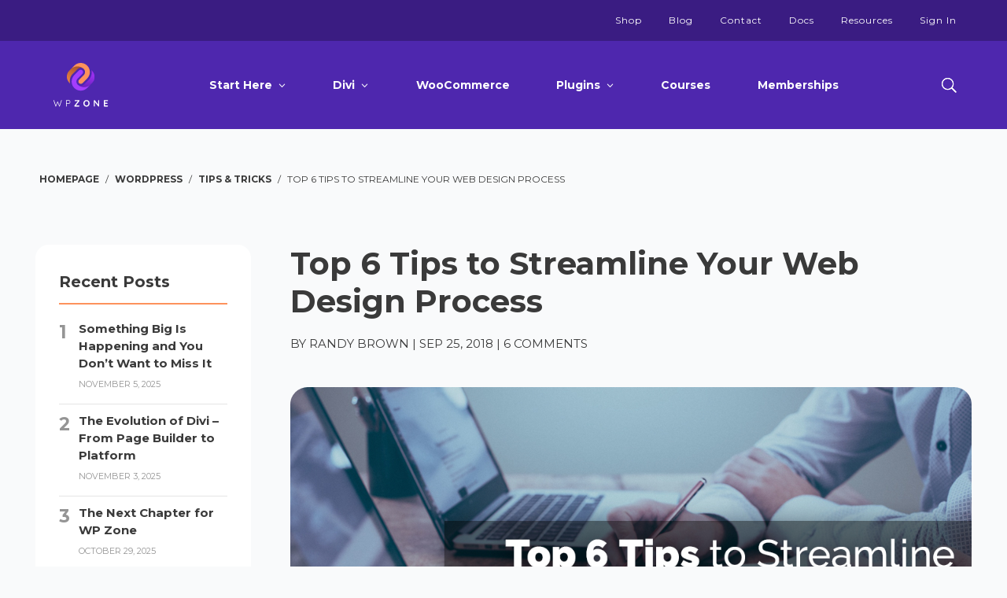

--- FILE ---
content_type: text/html; charset=UTF-8
request_url: https://wpzone.co/blog/top-6-tips-to-streamline-your-web-design-process/
body_size: 35379
content:
<!DOCTYPE html>
<html lang="en-US">
<head>
	<meta charset="UTF-8" />
<script type="text/javascript">
/* <![CDATA[ */
var gform;gform||(document.addEventListener("gform_main_scripts_loaded",function(){gform.scriptsLoaded=!0}),document.addEventListener("gform/theme/scripts_loaded",function(){gform.themeScriptsLoaded=!0}),window.addEventListener("DOMContentLoaded",function(){gform.domLoaded=!0}),gform={domLoaded:!1,scriptsLoaded:!1,themeScriptsLoaded:!1,isFormEditor:()=>"function"==typeof InitializeEditor,callIfLoaded:function(o){return!(!gform.domLoaded||!gform.scriptsLoaded||!gform.themeScriptsLoaded&&!gform.isFormEditor()||(gform.isFormEditor()&&console.warn("The use of gform.initializeOnLoaded() is deprecated in the form editor context and will be removed in Gravity Forms 3.1."),o(),0))},initializeOnLoaded:function(o){gform.callIfLoaded(o)||(document.addEventListener("gform_main_scripts_loaded",()=>{gform.scriptsLoaded=!0,gform.callIfLoaded(o)}),document.addEventListener("gform/theme/scripts_loaded",()=>{gform.themeScriptsLoaded=!0,gform.callIfLoaded(o)}),window.addEventListener("DOMContentLoaded",()=>{gform.domLoaded=!0,gform.callIfLoaded(o)}))},hooks:{action:{},filter:{}},addAction:function(o,r,e,t){gform.addHook("action",o,r,e,t)},addFilter:function(o,r,e,t){gform.addHook("filter",o,r,e,t)},doAction:function(o){gform.doHook("action",o,arguments)},applyFilters:function(o){return gform.doHook("filter",o,arguments)},removeAction:function(o,r){gform.removeHook("action",o,r)},removeFilter:function(o,r,e){gform.removeHook("filter",o,r,e)},addHook:function(o,r,e,t,n){null==gform.hooks[o][r]&&(gform.hooks[o][r]=[]);var d=gform.hooks[o][r];null==n&&(n=r+"_"+d.length),gform.hooks[o][r].push({tag:n,callable:e,priority:t=null==t?10:t})},doHook:function(r,o,e){var t;if(e=Array.prototype.slice.call(e,1),null!=gform.hooks[r][o]&&((o=gform.hooks[r][o]).sort(function(o,r){return o.priority-r.priority}),o.forEach(function(o){"function"!=typeof(t=o.callable)&&(t=window[t]),"action"==r?t.apply(null,e):e[0]=t.apply(null,e)})),"filter"==r)return e[0]},removeHook:function(o,r,t,n){var e;null!=gform.hooks[o][r]&&(e=(e=gform.hooks[o][r]).filter(function(o,r,e){return!!(null!=n&&n!=o.tag||null!=t&&t!=o.priority)}),gform.hooks[o][r]=e)}});
/* ]]> */
</script>

<meta http-equiv="X-UA-Compatible" content="IE=edge">
	<link rel="pingback" href="https://wpzone.co/xmlrpc.php" />

	<script type="text/javascript">
		document.documentElement.className = 'js';
	</script>

	<meta name='robots' content='index, follow, max-image-preview:large, max-snippet:-1, max-video-preview:-1' />

            <script data-no-defer="1" data-ezscrex="false" data-cfasync="false" data-pagespeed-no-defer data-cookieconsent="ignore">
                var ctPublicFunctions = {"_ajax_nonce":"e69238e2c2","_rest_nonce":"02d03fd2ae","_ajax_url":"\/wp-admin\/admin-ajax.php","_rest_url":"https:\/\/wpzone.co\/wp-json\/","data__cookies_type":"alternative","data__ajax_type":"rest","data__bot_detector_enabled":"0","data__frontend_data_log_enabled":1,"cookiePrefix":"","wprocket_detected":false,"host_url":"wpzone.co","text__ee_click_to_select":"Click to select the whole data","text__ee_original_email":"The complete one is","text__ee_got_it":"Got it","text__ee_blocked":"Blocked","text__ee_cannot_connect":"Cannot connect","text__ee_cannot_decode":"Can not decode email. Unknown reason","text__ee_email_decoder":"CleanTalk email decoder","text__ee_wait_for_decoding":"The magic is on the way!","text__ee_decoding_process":"Please wait a few seconds while we decode the contact data."}
            </script>
        
            <script data-no-defer="1" data-ezscrex="false" data-cfasync="false" data-pagespeed-no-defer data-cookieconsent="ignore">
                var ctPublic = {"_ajax_nonce":"e69238e2c2","settings__forms__check_internal":"0","settings__forms__check_external":"1","settings__forms__force_protection":0,"settings__forms__search_test":"1","settings__data__bot_detector_enabled":"0","settings__sfw__anti_crawler":0,"blog_home":"https:\/\/wpzone.co\/","pixel__setting":"3","pixel__enabled":false,"pixel__url":"https:\/\/moderate2-v4.cleantalk.org\/pixel\/b664754ca9db10072af66ee1c0c62337.gif","data__email_check_before_post":"1","data__email_check_exist_post":1,"data__cookies_type":"alternative","data__key_is_ok":true,"data__visible_fields_required":true,"wl_brandname":"Anti-Spam by CleanTalk","wl_brandname_short":"CleanTalk","ct_checkjs_key":1227430413,"emailEncoderPassKey":"20441ae4e213d5c6953d3931f06feba5","bot_detector_forms_excluded":"W10=","advancedCacheExists":false,"varnishCacheExists":false,"wc_ajax_add_to_cart":true,"theRealPerson":{"phrases":{"trpHeading":"The Real Person Badge!","trpContent1":"The commenter acts as a real person and verified as not a bot.","trpContent2":"Passed all tests against spam bots. Anti-Spam by CleanTalk.","trpContentLearnMore":"Learn more"},"trpContentLink":"https:\/\/cleantalk.org\/the-real-person?utm_id=&amp;utm_term=&amp;utm_source=admin_side&amp;utm_medium=trp_badge&amp;utm_content=trp_badge_link_click&amp;utm_campaign=apbct_links","imgPersonUrl":"https:\/\/wpzone.co\/wp-content\/plugins\/cleantalk-spam-protect\/css\/images\/real_user.svg","imgShieldUrl":"https:\/\/wpzone.co\/wp-content\/plugins\/cleantalk-spam-protect\/css\/images\/shield.svg"}}
            </script>
        <style>.not-logged-in-hide {display : none;}</style><script type="text/javascript">
			let jqueryParams=[],jQuery=function(r){return jqueryParams=[...jqueryParams,r],jQuery},$=function(r){return jqueryParams=[...jqueryParams,r],$};window.jQuery=jQuery,window.$=jQuery;let customHeadScripts=!1;jQuery.fn=jQuery.prototype={},$.fn=jQuery.prototype={},jQuery.noConflict=function(r){if(window.jQuery)return jQuery=window.jQuery,$=window.jQuery,customHeadScripts=!0,jQuery.noConflict},jQuery.ready=function(r){jqueryParams=[...jqueryParams,r]},$.ready=function(r){jqueryParams=[...jqueryParams,r]},jQuery.load=function(r){jqueryParams=[...jqueryParams,r]},$.load=function(r){jqueryParams=[...jqueryParams,r]},jQuery.fn.ready=function(r){jqueryParams=[...jqueryParams,r]},$.fn.ready=function(r){jqueryParams=[...jqueryParams,r]};</script>
	<!-- This site is optimized with the Yoast SEO plugin v23.4 - https://yoast.com/wordpress/plugins/seo/ -->
	<title>Top 6 Tips to Streamline Your Web Design Process</title>
	<meta name="description" content="Save hours in development and start working more economically with your time, follow our guide of top tips to streamline your web design process." />
	<link rel="canonical" href="https://wpzone.co/blog/top-6-tips-to-streamline-your-web-design-process/" />
	<meta property="og:locale" content="en_US" />
	<meta property="og:type" content="article" />
	<meta property="og:title" content="Top 6 Tips to Streamline Your Web Design Process" />
	<meta property="og:description" content="Save hours in development and start working more economically with your time, follow our guide of top tips to streamline your web design process." />
	<meta property="og:url" content="https://wpzone.co/blog/top-6-tips-to-streamline-your-web-design-process/" />
	<meta property="og:site_name" content="WP Zone" />
	<meta property="article:publisher" content="https://www.facebook.com/wpzoneco" />
	<meta property="article:author" content="https://www.facebook.com/randy.a.brown.7" />
	<meta property="article:published_time" content="2018-09-25T12:07:29+00:00" />
	<meta property="article:modified_time" content="2022-10-10T23:24:01+00:00" />
	<meta property="og:image" content="https://wpzone.co/wp-content/uploads/2018/09/Top-6-Tips-to-Streamline-Your-Web-Design-Process.jpg" />
	<meta property="og:image:width" content="1080" />
	<meta property="og:image:height" content="600" />
	<meta property="og:image:type" content="image/jpeg" />
	<meta name="author" content="Randy Brown" />
	<meta name="twitter:card" content="summary_large_image" />
	<meta name="twitter:creator" content="@RandyABrown" />
	<meta name="twitter:site" content="@wpzoneco" />
	<meta name="twitter:label1" content="Written by" />
	<meta name="twitter:data1" content="Randy Brown" />
	<meta name="twitter:label2" content="Est. reading time" />
	<meta name="twitter:data2" content="6 minutes" />
	<script type="application/ld+json" class="yoast-schema-graph">{"@context":"https://schema.org","@graph":[{"@type":"Article","@id":"https://wpzone.co/blog/top-6-tips-to-streamline-your-web-design-process/#article","isPartOf":{"@id":"https://wpzone.co/blog/top-6-tips-to-streamline-your-web-design-process/"},"author":{"name":"Randy Brown","@id":"https://wpzone.co/#/schema/person/1225b4b00ad72253a50e98fe3866b617"},"headline":"Top 6 Tips to Streamline Your Web Design Process","datePublished":"2018-09-25T12:07:29+00:00","dateModified":"2022-10-10T23:24:01+00:00","mainEntityOfPage":{"@id":"https://wpzone.co/blog/top-6-tips-to-streamline-your-web-design-process/"},"wordCount":1204,"commentCount":6,"publisher":{"@id":"https://wpzone.co/#organization"},"image":{"@id":"https://wpzone.co/blog/top-6-tips-to-streamline-your-web-design-process/#primaryimage"},"thumbnailUrl":"https://wpzone.co/wp-content/uploads/2018/09/Top-6-Tips-to-Streamline-Your-Web-Design-Process.jpg","articleSection":["Tips &amp; Tricks"],"inLanguage":"en-US","potentialAction":[{"@type":"CommentAction","name":"Comment","target":["https://wpzone.co/blog/top-6-tips-to-streamline-your-web-design-process/#respond"]}]},{"@type":"WebPage","@id":"https://wpzone.co/blog/top-6-tips-to-streamline-your-web-design-process/","url":"https://wpzone.co/blog/top-6-tips-to-streamline-your-web-design-process/","name":"Top 6 Tips to Streamline Your Web Design Process","isPartOf":{"@id":"https://wpzone.co/#website"},"primaryImageOfPage":{"@id":"https://wpzone.co/blog/top-6-tips-to-streamline-your-web-design-process/#primaryimage"},"image":{"@id":"https://wpzone.co/blog/top-6-tips-to-streamline-your-web-design-process/#primaryimage"},"thumbnailUrl":"https://wpzone.co/wp-content/uploads/2018/09/Top-6-Tips-to-Streamline-Your-Web-Design-Process.jpg","datePublished":"2018-09-25T12:07:29+00:00","dateModified":"2022-10-10T23:24:01+00:00","description":"Save hours in development and start working more economically with your time, follow our guide of top tips to streamline your web design process.","breadcrumb":{"@id":"https://wpzone.co/blog/top-6-tips-to-streamline-your-web-design-process/#breadcrumb"},"inLanguage":"en-US","potentialAction":[{"@type":"ReadAction","target":["https://wpzone.co/blog/top-6-tips-to-streamline-your-web-design-process/"]}]},{"@type":"ImageObject","inLanguage":"en-US","@id":"https://wpzone.co/blog/top-6-tips-to-streamline-your-web-design-process/#primaryimage","url":"https://wpzone.co/wp-content/uploads/2018/09/Top-6-Tips-to-Streamline-Your-Web-Design-Process.jpg","contentUrl":"https://wpzone.co/wp-content/uploads/2018/09/Top-6-Tips-to-Streamline-Your-Web-Design-Process.jpg","width":1080,"height":600,"caption":"Top 6 Tips to Streamline Your Web Design Process"},{"@type":"BreadcrumbList","@id":"https://wpzone.co/blog/top-6-tips-to-streamline-your-web-design-process/#breadcrumb","itemListElement":[{"@type":"ListItem","position":1,"name":"Home","item":"https://wpzone.co/"},{"@type":"ListItem","position":2,"name":"Top 6 Tips to Streamline Your Web Design Process"}]},{"@type":"WebSite","@id":"https://wpzone.co/#website","url":"https://wpzone.co/","name":"WP Zone","description":"Develop Better, Together.","publisher":{"@id":"https://wpzone.co/#organization"},"potentialAction":[{"@type":"SearchAction","target":{"@type":"EntryPoint","urlTemplate":"https://wpzone.co/?s={search_term_string}"},"query-input":{"@type":"PropertyValueSpecification","valueRequired":true,"valueName":"search_term_string"}}],"inLanguage":"en-US"},{"@type":"Organization","@id":"https://wpzone.co/#organization","name":"WP Zone","url":"https://wpzone.co/","logo":{"@type":"ImageObject","inLanguage":"en-US","@id":"https://wpzone.co/#/schema/logo/image/","url":"","contentUrl":"","caption":"WP Zone"},"image":{"@id":"https://wpzone.co/#/schema/logo/image/"},"sameAs":["https://www.facebook.com/wpzoneco","https://x.com/wpzoneco","https://www.instagram.com/wpzoneco/"]},{"@type":"Person","@id":"https://wpzone.co/#/schema/person/1225b4b00ad72253a50e98fe3866b617","name":"Randy Brown","image":{"@type":"ImageObject","inLanguage":"en-US","@id":"https://wpzone.co/#/schema/person/image/","url":"https://secure.gravatar.com/avatar/84af6bbff4d5acb207bb033a921a0504?s=96&d=mm&r=g","contentUrl":"https://secure.gravatar.com/avatar/84af6bbff4d5acb207bb033a921a0504?s=96&d=mm&r=g","caption":"Randy Brown"},"description":"Randy A Brown is a professional writer specializing in WordPress, eCommerce, and business development. He loves helping the WordPress community by teaching readers how to improve their websites and businesses. His specialties include product reviews, plugin and theme roundups, in-depth tutorials, website design, industry news, and interviews. When he's not writing about WordPress he's probably reading, writing fiction, or playing guitar.","sameAs":["https://www.facebook.com/randy.a.brown.7","https://x.com/RandyABrown"],"url":"https://wpzone.co/blog/author/randy/"}]}</script>
	<!-- / Yoast SEO plugin. -->


<link rel='dns-prefetch' href='//cdn.recapture.io' />
<link rel='dns-prefetch' href='//js.stripe.com' />
<link rel="alternate" type="application/rss+xml" title="WP Zone &raquo; Feed" href="https://wpzone.co/feed/" />
<meta content="WP Zone v.2.0.36" name="generator"/><style id='wp-block-library-theme-inline-css' type='text/css'>
.wp-block-audio :where(figcaption){color:#555;font-size:13px;text-align:center}.is-dark-theme .wp-block-audio :where(figcaption){color:#ffffffa6}.wp-block-audio{margin:0 0 1em}.wp-block-code{border:1px solid #ccc;border-radius:4px;font-family:Menlo,Consolas,monaco,monospace;padding:.8em 1em}.wp-block-embed :where(figcaption){color:#555;font-size:13px;text-align:center}.is-dark-theme .wp-block-embed :where(figcaption){color:#ffffffa6}.wp-block-embed{margin:0 0 1em}.blocks-gallery-caption{color:#555;font-size:13px;text-align:center}.is-dark-theme .blocks-gallery-caption{color:#ffffffa6}:root :where(.wp-block-image figcaption){color:#555;font-size:13px;text-align:center}.is-dark-theme :root :where(.wp-block-image figcaption){color:#ffffffa6}.wp-block-image{margin:0 0 1em}.wp-block-pullquote{border-bottom:4px solid;border-top:4px solid;color:currentColor;margin-bottom:1.75em}.wp-block-pullquote cite,.wp-block-pullquote footer,.wp-block-pullquote__citation{color:currentColor;font-size:.8125em;font-style:normal;text-transform:uppercase}.wp-block-quote{border-left:.25em solid;margin:0 0 1.75em;padding-left:1em}.wp-block-quote cite,.wp-block-quote footer{color:currentColor;font-size:.8125em;font-style:normal;position:relative}.wp-block-quote.has-text-align-right{border-left:none;border-right:.25em solid;padding-left:0;padding-right:1em}.wp-block-quote.has-text-align-center{border:none;padding-left:0}.wp-block-quote.is-large,.wp-block-quote.is-style-large,.wp-block-quote.is-style-plain{border:none}.wp-block-search .wp-block-search__label{font-weight:700}.wp-block-search__button{border:1px solid #ccc;padding:.375em .625em}:where(.wp-block-group.has-background){padding:1.25em 2.375em}.wp-block-separator.has-css-opacity{opacity:.4}.wp-block-separator{border:none;border-bottom:2px solid;margin-left:auto;margin-right:auto}.wp-block-separator.has-alpha-channel-opacity{opacity:1}.wp-block-separator:not(.is-style-wide):not(.is-style-dots){width:100px}.wp-block-separator.has-background:not(.is-style-dots){border-bottom:none;height:1px}.wp-block-separator.has-background:not(.is-style-wide):not(.is-style-dots){height:2px}.wp-block-table{margin:0 0 1em}.wp-block-table td,.wp-block-table th{word-break:normal}.wp-block-table :where(figcaption){color:#555;font-size:13px;text-align:center}.is-dark-theme .wp-block-table :where(figcaption){color:#ffffffa6}.wp-block-video :where(figcaption){color:#555;font-size:13px;text-align:center}.is-dark-theme .wp-block-video :where(figcaption){color:#ffffffa6}.wp-block-video{margin:0 0 1em}:root :where(.wp-block-template-part.has-background){margin-bottom:0;margin-top:0;padding:1.25em 2.375em}
</style>
<link rel='stylesheet' id='edd-blocks-css' href='https://wpzone.co/wp-content/plugins/easy-digital-downloads/includes/blocks/assets/css/edd-blocks.css?ver=3.3.3' type='text/css' media='all' />
<style id='global-styles-inline-css' type='text/css'>
:root{--wp--preset--aspect-ratio--square: 1;--wp--preset--aspect-ratio--4-3: 4/3;--wp--preset--aspect-ratio--3-4: 3/4;--wp--preset--aspect-ratio--3-2: 3/2;--wp--preset--aspect-ratio--2-3: 2/3;--wp--preset--aspect-ratio--16-9: 16/9;--wp--preset--aspect-ratio--9-16: 9/16;--wp--preset--color--black: #000000;--wp--preset--color--cyan-bluish-gray: #abb8c3;--wp--preset--color--white: #ffffff;--wp--preset--color--pale-pink: #f78da7;--wp--preset--color--vivid-red: #cf2e2e;--wp--preset--color--luminous-vivid-orange: #ff6900;--wp--preset--color--luminous-vivid-amber: #fcb900;--wp--preset--color--light-green-cyan: #7bdcb5;--wp--preset--color--vivid-green-cyan: #00d084;--wp--preset--color--pale-cyan-blue: #8ed1fc;--wp--preset--color--vivid-cyan-blue: #0693e3;--wp--preset--color--vivid-purple: #9b51e0;--wp--preset--gradient--vivid-cyan-blue-to-vivid-purple: linear-gradient(135deg,rgba(6,147,227,1) 0%,rgb(155,81,224) 100%);--wp--preset--gradient--light-green-cyan-to-vivid-green-cyan: linear-gradient(135deg,rgb(122,220,180) 0%,rgb(0,208,130) 100%);--wp--preset--gradient--luminous-vivid-amber-to-luminous-vivid-orange: linear-gradient(135deg,rgba(252,185,0,1) 0%,rgba(255,105,0,1) 100%);--wp--preset--gradient--luminous-vivid-orange-to-vivid-red: linear-gradient(135deg,rgba(255,105,0,1) 0%,rgb(207,46,46) 100%);--wp--preset--gradient--very-light-gray-to-cyan-bluish-gray: linear-gradient(135deg,rgb(238,238,238) 0%,rgb(169,184,195) 100%);--wp--preset--gradient--cool-to-warm-spectrum: linear-gradient(135deg,rgb(74,234,220) 0%,rgb(151,120,209) 20%,rgb(207,42,186) 40%,rgb(238,44,130) 60%,rgb(251,105,98) 80%,rgb(254,248,76) 100%);--wp--preset--gradient--blush-light-purple: linear-gradient(135deg,rgb(255,206,236) 0%,rgb(152,150,240) 100%);--wp--preset--gradient--blush-bordeaux: linear-gradient(135deg,rgb(254,205,165) 0%,rgb(254,45,45) 50%,rgb(107,0,62) 100%);--wp--preset--gradient--luminous-dusk: linear-gradient(135deg,rgb(255,203,112) 0%,rgb(199,81,192) 50%,rgb(65,88,208) 100%);--wp--preset--gradient--pale-ocean: linear-gradient(135deg,rgb(255,245,203) 0%,rgb(182,227,212) 50%,rgb(51,167,181) 100%);--wp--preset--gradient--electric-grass: linear-gradient(135deg,rgb(202,248,128) 0%,rgb(113,206,126) 100%);--wp--preset--gradient--midnight: linear-gradient(135deg,rgb(2,3,129) 0%,rgb(40,116,252) 100%);--wp--preset--font-size--small: 13px;--wp--preset--font-size--medium: 20px;--wp--preset--font-size--large: 36px;--wp--preset--font-size--x-large: 42px;--wp--preset--spacing--20: 0.44rem;--wp--preset--spacing--30: 0.67rem;--wp--preset--spacing--40: 1rem;--wp--preset--spacing--50: 1.5rem;--wp--preset--spacing--60: 2.25rem;--wp--preset--spacing--70: 3.38rem;--wp--preset--spacing--80: 5.06rem;--wp--preset--shadow--natural: 6px 6px 9px rgba(0, 0, 0, 0.2);--wp--preset--shadow--deep: 12px 12px 50px rgba(0, 0, 0, 0.4);--wp--preset--shadow--sharp: 6px 6px 0px rgba(0, 0, 0, 0.2);--wp--preset--shadow--outlined: 6px 6px 0px -3px rgba(255, 255, 255, 1), 6px 6px rgba(0, 0, 0, 1);--wp--preset--shadow--crisp: 6px 6px 0px rgba(0, 0, 0, 1);}:root { --wp--style--global--content-size: 823px;--wp--style--global--wide-size: 1080px; }:where(body) { margin: 0; }.wp-site-blocks > .alignleft { float: left; margin-right: 2em; }.wp-site-blocks > .alignright { float: right; margin-left: 2em; }.wp-site-blocks > .aligncenter { justify-content: center; margin-left: auto; margin-right: auto; }:where(.is-layout-flex){gap: 0.5em;}:where(.is-layout-grid){gap: 0.5em;}.is-layout-flow > .alignleft{float: left;margin-inline-start: 0;margin-inline-end: 2em;}.is-layout-flow > .alignright{float: right;margin-inline-start: 2em;margin-inline-end: 0;}.is-layout-flow > .aligncenter{margin-left: auto !important;margin-right: auto !important;}.is-layout-constrained > .alignleft{float: left;margin-inline-start: 0;margin-inline-end: 2em;}.is-layout-constrained > .alignright{float: right;margin-inline-start: 2em;margin-inline-end: 0;}.is-layout-constrained > .aligncenter{margin-left: auto !important;margin-right: auto !important;}.is-layout-constrained > :where(:not(.alignleft):not(.alignright):not(.alignfull)){max-width: var(--wp--style--global--content-size);margin-left: auto !important;margin-right: auto !important;}.is-layout-constrained > .alignwide{max-width: var(--wp--style--global--wide-size);}body .is-layout-flex{display: flex;}.is-layout-flex{flex-wrap: wrap;align-items: center;}.is-layout-flex > :is(*, div){margin: 0;}body .is-layout-grid{display: grid;}.is-layout-grid > :is(*, div){margin: 0;}body{padding-top: 0px;padding-right: 0px;padding-bottom: 0px;padding-left: 0px;}:root :where(.wp-element-button, .wp-block-button__link){background-color: #32373c;border-width: 0;color: #fff;font-family: inherit;font-size: inherit;line-height: inherit;padding: calc(0.667em + 2px) calc(1.333em + 2px);text-decoration: none;}.has-black-color{color: var(--wp--preset--color--black) !important;}.has-cyan-bluish-gray-color{color: var(--wp--preset--color--cyan-bluish-gray) !important;}.has-white-color{color: var(--wp--preset--color--white) !important;}.has-pale-pink-color{color: var(--wp--preset--color--pale-pink) !important;}.has-vivid-red-color{color: var(--wp--preset--color--vivid-red) !important;}.has-luminous-vivid-orange-color{color: var(--wp--preset--color--luminous-vivid-orange) !important;}.has-luminous-vivid-amber-color{color: var(--wp--preset--color--luminous-vivid-amber) !important;}.has-light-green-cyan-color{color: var(--wp--preset--color--light-green-cyan) !important;}.has-vivid-green-cyan-color{color: var(--wp--preset--color--vivid-green-cyan) !important;}.has-pale-cyan-blue-color{color: var(--wp--preset--color--pale-cyan-blue) !important;}.has-vivid-cyan-blue-color{color: var(--wp--preset--color--vivid-cyan-blue) !important;}.has-vivid-purple-color{color: var(--wp--preset--color--vivid-purple) !important;}.has-black-background-color{background-color: var(--wp--preset--color--black) !important;}.has-cyan-bluish-gray-background-color{background-color: var(--wp--preset--color--cyan-bluish-gray) !important;}.has-white-background-color{background-color: var(--wp--preset--color--white) !important;}.has-pale-pink-background-color{background-color: var(--wp--preset--color--pale-pink) !important;}.has-vivid-red-background-color{background-color: var(--wp--preset--color--vivid-red) !important;}.has-luminous-vivid-orange-background-color{background-color: var(--wp--preset--color--luminous-vivid-orange) !important;}.has-luminous-vivid-amber-background-color{background-color: var(--wp--preset--color--luminous-vivid-amber) !important;}.has-light-green-cyan-background-color{background-color: var(--wp--preset--color--light-green-cyan) !important;}.has-vivid-green-cyan-background-color{background-color: var(--wp--preset--color--vivid-green-cyan) !important;}.has-pale-cyan-blue-background-color{background-color: var(--wp--preset--color--pale-cyan-blue) !important;}.has-vivid-cyan-blue-background-color{background-color: var(--wp--preset--color--vivid-cyan-blue) !important;}.has-vivid-purple-background-color{background-color: var(--wp--preset--color--vivid-purple) !important;}.has-black-border-color{border-color: var(--wp--preset--color--black) !important;}.has-cyan-bluish-gray-border-color{border-color: var(--wp--preset--color--cyan-bluish-gray) !important;}.has-white-border-color{border-color: var(--wp--preset--color--white) !important;}.has-pale-pink-border-color{border-color: var(--wp--preset--color--pale-pink) !important;}.has-vivid-red-border-color{border-color: var(--wp--preset--color--vivid-red) !important;}.has-luminous-vivid-orange-border-color{border-color: var(--wp--preset--color--luminous-vivid-orange) !important;}.has-luminous-vivid-amber-border-color{border-color: var(--wp--preset--color--luminous-vivid-amber) !important;}.has-light-green-cyan-border-color{border-color: var(--wp--preset--color--light-green-cyan) !important;}.has-vivid-green-cyan-border-color{border-color: var(--wp--preset--color--vivid-green-cyan) !important;}.has-pale-cyan-blue-border-color{border-color: var(--wp--preset--color--pale-cyan-blue) !important;}.has-vivid-cyan-blue-border-color{border-color: var(--wp--preset--color--vivid-cyan-blue) !important;}.has-vivid-purple-border-color{border-color: var(--wp--preset--color--vivid-purple) !important;}.has-vivid-cyan-blue-to-vivid-purple-gradient-background{background: var(--wp--preset--gradient--vivid-cyan-blue-to-vivid-purple) !important;}.has-light-green-cyan-to-vivid-green-cyan-gradient-background{background: var(--wp--preset--gradient--light-green-cyan-to-vivid-green-cyan) !important;}.has-luminous-vivid-amber-to-luminous-vivid-orange-gradient-background{background: var(--wp--preset--gradient--luminous-vivid-amber-to-luminous-vivid-orange) !important;}.has-luminous-vivid-orange-to-vivid-red-gradient-background{background: var(--wp--preset--gradient--luminous-vivid-orange-to-vivid-red) !important;}.has-very-light-gray-to-cyan-bluish-gray-gradient-background{background: var(--wp--preset--gradient--very-light-gray-to-cyan-bluish-gray) !important;}.has-cool-to-warm-spectrum-gradient-background{background: var(--wp--preset--gradient--cool-to-warm-spectrum) !important;}.has-blush-light-purple-gradient-background{background: var(--wp--preset--gradient--blush-light-purple) !important;}.has-blush-bordeaux-gradient-background{background: var(--wp--preset--gradient--blush-bordeaux) !important;}.has-luminous-dusk-gradient-background{background: var(--wp--preset--gradient--luminous-dusk) !important;}.has-pale-ocean-gradient-background{background: var(--wp--preset--gradient--pale-ocean) !important;}.has-electric-grass-gradient-background{background: var(--wp--preset--gradient--electric-grass) !important;}.has-midnight-gradient-background{background: var(--wp--preset--gradient--midnight) !important;}.has-small-font-size{font-size: var(--wp--preset--font-size--small) !important;}.has-medium-font-size{font-size: var(--wp--preset--font-size--medium) !important;}.has-large-font-size{font-size: var(--wp--preset--font-size--large) !important;}.has-x-large-font-size{font-size: var(--wp--preset--font-size--x-large) !important;}
:where(.wp-block-post-template.is-layout-flex){gap: 1.25em;}:where(.wp-block-post-template.is-layout-grid){gap: 1.25em;}
:where(.wp-block-columns.is-layout-flex){gap: 2em;}:where(.wp-block-columns.is-layout-grid){gap: 2em;}
:root :where(.wp-block-pullquote){font-size: 1.5em;line-height: 1.6;}
</style>
<link rel='stylesheet' id='cleantalk-public-css-css' href='https://wpzone.co/wp-content/plugins/cleantalk-spam-protect/css/cleantalk-public.min.css?ver=6.59_1752583636' type='text/css' media='all' />
<link rel='stylesheet' id='cleantalk-email-decoder-css-css' href='https://wpzone.co/wp-content/plugins/cleantalk-spam-protect/css/cleantalk-email-decoder.min.css?ver=6.59_1752583636' type='text/css' media='all' />
<link rel='stylesheet' id='cleantalk-trp-css-css' href='https://wpzone.co/wp-content/plugins/cleantalk-spam-protect/css/cleantalk-trp.min.css?ver=6.59_1752583636' type='text/css' media='all' />
<link rel='stylesheet' id='edd-styles-css' href='https://wpzone.co/wp-content/plugins/easy-digital-downloads/assets/css/edd.min.css?ver=3.3.3' type='text/css' media='all' />
<link rel='stylesheet' id='wppopups-base-css' href='https://wpzone.co/wp-content/plugins/wp-popups-lite/src/assets/css/wppopups-base.css?ver=2.2.0.2' type='text/css' media='all' />
<link rel='stylesheet' id='edd-recurring-css' href='https://wpzone.co/wp-content/plugins/edd-recurring/assets/css/styles.css?ver=2.12.5' type='text/css' media='all' />
<link rel='stylesheet' id='ds-pricing-list-module-styles-css' href='https://wpzone.co/wp-content/plugins/ds-pricing-list-module-for-divi/styles/style.min.css?ver=1.0.0' type='text/css' media='all' />
<link rel='stylesheet' id='searchwp-forms-css' href='https://wpzone.co/wp-content/plugins/searchwp/assets/css/frontend/search-forms.css?ver=4.3.16' type='text/css' media='all' />
<link rel='stylesheet' id='wpz-edd-minicart-css' href='https://wpzone.co/wp-content/plugins/mini-cart-for-easy-digital-downloads/css/frontend.css?ver=1.0.0' type='text/css' media='all' />
<link rel='stylesheet' id='divi-style-parent-css' href='https://wpzone.co/wp-content/themes/Divi/style-static.min.css?ver=4.27.1' type='text/css' media='all' />
<link rel='stylesheet' id='all-pages-critical-css' href='https://wpzone.co/wp-content/themes/AGS%20Child%20Theme/scss/all-pages-critical.min.css?ver=2.0.36' type='text/css' media='all' />
<link rel='stylesheet' id='blog-style-css' href='https://wpzone.co/wp-content/themes/AGS%20Child%20Theme/scss/blog.min.css?ver=2.0.36' type='text/css' media='all' />
<script type="text/javascript" src="https://code.jquery.com/jquery-3.7.1.min.js?ver=3.7.1" id="jquery-core-js"></script>
<script type="text/javascript" id="jquery-core-js-after">
/* <![CDATA[ */
jQuery.noConflict();
/* ]]> */
</script>
<script type="text/javascript" src="https://code.jquery.com/jquery-migrate-3.4.1.min.js?ver=3.4.1" id="jquery-migrate-js"></script>
<script type="text/javascript" id="jquery-js-after">
/* <![CDATA[ */
jqueryParams.length&&$.each(jqueryParams,function(e,r){if("function"==typeof r){var n=String(r);n.replace("$","jQuery");var a=new Function("return "+n)();$(document).ready(a)}});
/* ]]> */
</script>
<script type="text/javascript" id="ags-video-otf-js-after">
/* <![CDATA[ */
		jQuery( function($) {
			$('.et_pb_video_overlay').click(function() {
				var $iframe = $(this).parent().find('iframe[data-ags-otf-src]:first');
				$iframe.attr({
					src: $iframe.data('ags-otf-src'),
					'data-ags-otf-src': null
				});
			});
			$('iframe[data-ags-otf-src]')
				.each(function() {
					var $iframe = $(this);
					if (!$iframe.closest('.et_pb_video_box').siblings('.et_pb_video_overlay').length) {
						$iframe.attr({
							src: $iframe.data('ags-otf-src'),
							'data-ags-otf-src': null
						});
					}
					if (jQuery.fn.fitVids) {
						$iframe
							.parent()
							.fitVids({
								customSelector: 'iframe[data-ags-otf-src]'
							});
					}
				});
		} );
/* ]]> */
</script>
<script type="text/javascript" src="https://wpzone.co/wp-content/plugins/cleantalk-spam-protect/js/apbct-public-bundle_ext-protection_comm-func.min.js?ver=6.59_1752583636" id="apbct-public-bundle_ext-protection_comm-func-js-js"></script>
<script type="text/javascript" src="https://cdn.recapture.io/sdk/v1/ra-queue.min.js?v=2949742&amp;ver=1.0.40" id="recapture_frontend_script-js"></script>
<script type="text/javascript" id="recapture_frontend_script-js-after">
/* <![CDATA[ */
                if (!window.ra) {
                    window.ra = function() { window.ra.q.push([].slice.call(arguments)); };
                    window.ra.q = [];
                }

                ra('init', ['hvzjgszp']);
                ra('initCartId');
                ra('email');
            ra('page');
/* ]]> */
</script>
<script type="text/javascript" src="https://wpzone.co/wp-content/themes/AGS%20Child%20Theme/js/page.min.js?ver=2.0.36" id="global-js"></script>
<script type="text/javascript" id="global-js-after">
/* <![CDATA[ */
jQuery(document).ready(function($) { $("<link>").attr({ rel: "stylesheet", href: "https://wpzone.co/wp-content/themes/AGS%20Child%20Theme/scss/app.min.css" }).appendTo(document.head); });
/* ]]> */
</script>
<link rel="https://api.w.org/" href="https://wpzone.co/wp-json/" /><link rel="alternate" title="JSON" type="application/json" href="https://wpzone.co/wp-json/wp/v2/posts/415033" /><link rel="EditURI" type="application/rsd+xml" title="RSD" href="https://wpzone.co/xmlrpc.php?rsd" />
<meta name="generator" content="WordPress 6.6.4" />
<link rel='shortlink' href='https://wpzone.co/?p=415033' />
<link rel="alternate" title="oEmbed (JSON)" type="application/json+oembed" href="https://wpzone.co/wp-json/oembed/1.0/embed?url=https%3A%2F%2Fwpzone.co%2Fblog%2Ftop-6-tips-to-streamline-your-web-design-process%2F" />
<link rel="alternate" title="oEmbed (XML)" type="text/xml+oembed" href="https://wpzone.co/wp-json/oembed/1.0/embed?url=https%3A%2F%2Fwpzone.co%2Fblog%2Ftop-6-tips-to-streamline-your-web-design-process%2F&#038;format=xml" />
    <style>


        #wpz-stripe-card-address-fields {
            display: flex;
        }
        #wpz-stripe-card-address-fields > * {
            flex-basis: 50%;
        }
        #edd_cc_fields > legend, #edd_secure_site_wrapper {
            display: none;
        }

    </style>

    <script>
        jQuery(document).ready(function($) {
			$( window.document.body ).on('edd_cart_item_added', function(ev) {
				if (ev.target) {
					$(ev.target).addClass('wpz-added-product-to-cart');
				}
			});
			$( window.document.body ).on('edd_cart_item_removed', function(ev, data) {
				var $targetBody = $(ev.target);
				if ($targetBody.hasClass('wpz-added-product-to-cart') && data && data.block_cart) {
					var bodyClasses = $targetBody.attr('class').split(' ');
					for ( var i = 0; i < bodyClasses.length; ++i ) {
						if (bodyClasses[i].substr(0, 7) === 'postid-') {
							if (data.block_cart.indexOf('data-download-id="' + bodyClasses[i].substr(7) + '"') === -1) {
								$targetBody.removeClass('wpz-added-product-to-cart');
							}
							break;
						}
					}
				}
			});
            $(document.body).on('change', '#wpz-checkout-payment-method input', function() { wpzRefreshCheckout(); });
            $(document.body).on('change', '.wpz-cart-choose-plan-options input', function() {
                $(this).closest('.wpz-cart-choose-plan').addClass('wpz-cart-choose-plan-active').siblings().removeClass('wpz-cart-choose-plan-active');
            } );
            $(document.body).on('click', '.wpz-checkout-refresh', function() {
				if ($(this).hasClass('wpz-checkout-choose-plan-cancel')) {
					$('.wpz-cart-choose-plan-options :checked').prop('checked', false);
				}
                wpzRefreshCheckout();
                return false;
            });
            $('#page-container').on('click', '.edd_discount_remove, .wpz-cart-item-remove', function(ev) {
                ev.stopPropagation();
                $('#edd_checkout_wrap').addClass('wpz-checkout-loading');
                $.get(
                    $(this).attr('href')
                ).always(function() {
					$(document.body).trigger('edd_cart_item_removed');
                });
                return false;
            });
			$(document.body).on('edd_cart_item_removed', function() { wpzRefreshCheckout({}); });
            $('#page-container').on('click', '.wpz-cart-item-price-option-change', function(ev) {
                ev.stopPropagation();
                $('#edd_checkout_wrap').addClass('wpz-checkout-loading');
				wpzRefreshCheckout({
					wpzChangePriceOption: $(this).closest('[data-item-key]').attr('data-item-key')
				});
                return false;
            });

			$(document.body).on('click', 'a#wpzCheckoutSwapMembership, a.wpzCheckoutSwapMembership', function() { window.wpzCheckoutSwapMembership(); });
        });
        function wpzRefreshCheckout(data, url) {
			if ( $('#edd_checkout_wrap').addClass('wpz-checkout-loading').length ) {
				data = data ? data : {};
				var queryString = jQuery('#wpz-checkout-payment-method input').serialize();
				var email = jQuery('#edd_purchase_form input[name="wpz_email"]:first').val();
				if (email) {
					data.wpz_email = email;
				}
				var password = jQuery('#edd_purchase_form input[name="wpz_password"]:first').val();
				if (password) {
					data.wpz_password = password;
				}
				var discountCode = jQuery('#edd-discount').val();
				if (discountCode) {
					data['edd-discount'] = discountCode;
				}
				var $selectedPriceId = jQuery('.wpz-cart-choose-plan-options :checked');
				var hasSelectedPriceOption = $selectedPriceId.length;
				if (hasSelectedPriceOption) {
					data[$selectedPriceId.attr('name')] = $selectedPriceId.val();
				}

				jQuery.post(
					url ? url : window.location.pathname + (queryString ? '?' + queryString : ''),
					data,
					function(response) {
						jQuery('#edd_checkout_wrap').replaceWith(jQuery(jQuery.parseHTML(response)).find('#edd_checkout_wrap'));
						var selectedPaymentMethod = jQuery('#wpz-checkout-payment-method :checked').val();
						if (selectedPaymentMethod) {
							jQuery(document.body).trigger('edd_gateway_loaded', [ selectedPaymentMethod ]);
						}
						if (hasSelectedPriceOption) {
							jQuery(document.body).trigger('wpz_price_option_changed');
						}
						$(document.body).trigger('wpz_checkout_updated');
					}
				).always(function() {
					$('#edd_checkout_wrap').removeClass('wpz-checkout-loading');
				});
			}
        }

		window.wpzCheckoutSwapMembership = function() {
			wpzRefreshCheckout({
				wpzCheckoutSwapMembership: 1
			});
		}
		window.wpzCheckoutSwapMembershipUndo = function() {
			wpzRefreshCheckout({
				wpzCheckoutSwapMembershipUndo: 1
			});
		}


    </script>
<meta name="generator" content="Easy Digital Downloads v3.3.3" />
    
    
    <style type="text/css">

        /** PBE CSS **/
        .page-template-page-template-blank.pbe-above-header #pbe-above-header-wa-wrap,
        .page-template-page-template-blank.pbe-below-header #pbe-below-header-wa-wrap,
        .page-template-page-template-blank.pbe-footer #pbe-footer-wa-wrap {
            display : none !important;
        }

        #pbe-above-content-wa-wrap .et_pb_widget {
            display       : block;
            width         : 100%;
            position      : relative;
            /*margin-top: -15px;*/
            margin-bottom : 50px;
        }

        #pbe-above-content-wa-wrap .et_pb_section {
            z-index : 99;
        }

        #pbe-below-content-wa-wrap .et_pb_widget {
            display  : block;
            width    : 100%;
            position : relative;
            /*margin-top: -15px;*/
        }

        #pbe-below-content-wa-wrap .et_pb_section {
            z-index : 99;
        }

        #main-header .et_pb_widget, #content-area .et_pb_widget {
            width : 100%;
        }

        #main-header .et_pb_widget p {
            padding-bottom : 0;
        }

        #pbe-above-header-wa .widget-conditional-inner {
            background : #fff;
            padding    : 0;
            border     : none;
        }

        #pbe-above-header-wa select {
            background    : #f1f1f1;
            box-shadow    : none;
            border-radius : 3px;
            height        : 40px;
            padding-left  : 10px;
            padding-right : 10px;
            border        : none;
        }

        #pbe-above-header-wa .et_pb_widget {
            float : none;
        }

        #pbe-footer-wa-wrap .et_pb_widget {
            width   : 100%;
            display : block;
        }

        .page-container form input[type=text] {
            display       : block;
            margin-bottom : 20px;
            width         : 100%;
            background    : #f1f1f1;
            padding       : 10px 20px;
            box-shadow    : none;
            border        : none;
            font-weight   : 700;
        }

        .page-container form p {
            font-size : 14px;
        }

        .page-container form {
            padding : 10px 20px;
        }

        #pbe-footer-wa-wrap {
            position : relative;
            /*top: -15px;*/
        }

        #pbe-above-header-wa-wrap,
        #pbe-below-header-wa-wrap,
        #pbe-above-content-wa-wrap,
        #pbe-below-content-wa-wrap,
        #pbe-footer-wa-wrap {
            position : relative;
            z-index  : 9;
        }

        /* Fixes issues with overlapping widget areas */
        .pbe-above-header #main-header .container,
        .pbe-below-content #main-content article,
        .pbe-footer #main-footer {
            clear : both;
        }

        .pbe-below-content #main-content {
            float   : left;
            display : block;
            width   : 100%;
        }

        .pbe-below-content #main-footer {
            float : left;
            width : 100%;
        }
    </style>
    		<script>
			document.documentElement.className = document.documentElement.className.replace('no-js', 'js');
		</script>
		<meta name="viewport" content="width=device-width, initial-scale=1.0, maximum-scale=1.0, user-scalable=0" />


<style type="text/css" id="custom-background-css">
body.custom-background { background-color: #f9fafb; }
</style>
	<script>
window.jQuery(function($) {
	$(document.body).on('edd_discount_applied', function() {
		window.location.reload();
	});
});
</script><style type="text/css" id="spu-css-30074665" class="spu-css">		#spu-bg-30074665 {
			background-color: rgba(0,0,0,0.5);
		}

		#spu-30074665 .spu-close {
			font-size: 30px;
			color: #666;
			text-shadow: 0 1px 0 #000;
		}

		#spu-30074665 .spu-close:hover {
			color: #000;
		}

		#spu-30074665 {
			background-color: rgb(255, 255, 255);
			max-width: 650px;
			border-radius: 14px;
			
					height: auto;
					box-shadow:  0px 0px 0px 10px rgba(0, 0, 0, 0.1);
				}

		#spu-30074665 .spu-container {
					padding: 20px;
			height: calc(100% - 0px);
		}
								</style>
		<style type="text/css" id="spu-css-30083837" class="spu-css">		#spu-bg-30083837 {
			background-color: rgba(0,0,0,0.5);
		}

		#spu-30083837 .spu-close {
			font-size: 30px;
			color: #666;
			text-shadow: 0 1px 0 #000;
		}

		#spu-30083837 .spu-close:hover {
			color: #000;
		}

		#spu-30083837 {
			background-color: rgb(255, 255, 255);
			max-width: 650px;
			border-radius: 14px;
			
					height: auto;
					box-shadow:  0px 0px 0px 10px rgba(0, 0, 0, 0.1);
				}

		#spu-30083837 .spu-container {
					padding: 20px;
			height: calc(100% - 0px);
		}
								</style>
		<style type="text/css" id="spu-css-30084639" class="spu-css">		#spu-bg-30084639 {
			background-color: rgba(0,0,0,0.5);
		}

		#spu-30084639 .spu-close {
			font-size: 30px;
			color: #666;
			text-shadow: 0 1px 0 #000;
		}

		#spu-30084639 .spu-close:hover {
			color: #000;
		}

		#spu-30084639 {
			background-color: rgb(255, 255, 255);
			max-width: 800px;
			border-radius: 22px;
			
					height: auto;
					box-shadow:  0px 0px 0px 0px #ccc;
				}

		#spu-30084639 .spu-container {
					padding: 20px;
			height: calc(100% - 0px);
		}
		@media only screen and (min-width: 1200px) {
  .wpz-pp-snippet-newsletter {
    padding-top: 30px; 
padding-bottom: 20px;
}
}

.wpz-pp-snippet-newsletter {
    margin: 0 20px 20px 0;
    color: #3A3A3A;
    text-align: center;
box-shadow: 0 0 15px rgb(0 0 0 / 5%);
}
 
.wpz-pp-snippet-newsletter .spu-close-popup {
    right: 20px;
    top: 20px;
    
}						</style>
		<style type="text/css" id="spu-css-30096862" class="spu-css">		#spu-bg-30096862 {
			background-color: rgba(0,0,0,0.5);
		}

		#spu-30096862 .spu-close {
			font-size: 30px;
			color: #666;
			text-shadow: 0 1px 0 #000;
		}

		#spu-30096862 .spu-close:hover {
			color: #000;
		}

		#spu-30096862 {
			background-color: rgb(255, 255, 255);
			max-width: 800px;
			border-radius: 22px;
			
					height: auto;
					box-shadow:  0px 0px 0px 0px #ccc;
				}

		#spu-30096862 .spu-container {
					padding: 20px;
			height: calc(100% - 0px);
		}
		@media only screen and (min-width: 1200px) {
  .wpz-pp-snippet-newsletter {
    padding-top: 30px; 
padding-bottom: 20px;
}
}

.wpz-pp-snippet-newsletter {
    margin: 0 20px 20px 0;
    color: #3A3A3A;
    text-align: center;
box-shadow: 0 0 15px rgb(0 0 0 / 5%);
}
 
.wpz-pp-snippet-newsletter .spu-close-popup {
    right: 20px;
    top: 20px;
    
}						</style>
		<link rel="icon" href="https://wpzone.co/wp-content/uploads/2023/02/cropped-wp_zone_favicon-32x32.png" sizes="32x32" />
<link rel="icon" href="https://wpzone.co/wp-content/uploads/2023/02/cropped-wp_zone_favicon-192x192.png" sizes="192x192" />
<link rel="apple-touch-icon" href="https://wpzone.co/wp-content/uploads/2023/02/cropped-wp_zone_favicon-180x180.png" />
<meta name="msapplication-TileImage" content="https://wpzone.co/wp-content/uploads/2023/02/cropped-wp_zone_favicon-270x270.png" />
<style id="et-divi-customizer-global-cached-inline-styles">body,.et_pb_column_1_2 .et_quote_content blockquote cite,.et_pb_column_1_2 .et_link_content a.et_link_main_url,.et_pb_column_1_3 .et_quote_content blockquote cite,.et_pb_column_3_8 .et_quote_content blockquote cite,.et_pb_column_1_4 .et_quote_content blockquote cite,.et_pb_blog_grid .et_quote_content blockquote cite,.et_pb_column_1_3 .et_link_content a.et_link_main_url,.et_pb_column_3_8 .et_link_content a.et_link_main_url,.et_pb_column_1_4 .et_link_content a.et_link_main_url,.et_pb_blog_grid .et_link_content a.et_link_main_url,body .et_pb_bg_layout_light .et_pb_post p,body .et_pb_bg_layout_dark .et_pb_post p{font-size:15px}.et_pb_slide_content,.et_pb_best_value{font-size:17px}body{color:#3a3a3a}h1,h2,h3,h4,h5,h6{color:#3a3a3a}body{line-height:2em}#et_search_icon:hover,.mobile_menu_bar:before,.mobile_menu_bar:after,.et_toggle_slide_menu:after,.et-social-icon a:hover,.et_pb_sum,.et_pb_pricing li a,.et_pb_pricing_table_button,.et_overlay:before,.entry-summary p.price ins,.et_pb_member_social_links a:hover,.et_pb_widget li a:hover,.et_pb_filterable_portfolio .et_pb_portfolio_filters li a.active,.et_pb_filterable_portfolio .et_pb_portofolio_pagination ul li a.active,.et_pb_gallery .et_pb_gallery_pagination ul li a.active,.wp-pagenavi span.current,.wp-pagenavi a:hover,.nav-single a,.tagged_as a,.posted_in a{color:#fd925c}.et_pb_contact_submit,.et_password_protected_form .et_submit_button,.et_pb_bg_layout_light .et_pb_newsletter_button,.comment-reply-link,.form-submit .et_pb_button,.et_pb_bg_layout_light .et_pb_promo_button,.et_pb_bg_layout_light .et_pb_more_button,.et_pb_contact p input[type="checkbox"]:checked+label i:before,.et_pb_bg_layout_light.et_pb_module.et_pb_button{color:#fd925c}.footer-widget h4{color:#fd925c}.et-search-form,.nav li ul,.et_mobile_menu,.footer-widget li:before,.et_pb_pricing li:before,blockquote{border-color:#fd925c}.et_pb_counter_amount,.et_pb_featured_table .et_pb_pricing_heading,.et_quote_content,.et_link_content,.et_audio_content,.et_pb_post_slider.et_pb_bg_layout_dark,.et_slide_in_menu_container,.et_pb_contact p input[type="radio"]:checked+label i:before{background-color:#fd925c}.container,.et_pb_row,.et_pb_slider .et_pb_container,.et_pb_fullwidth_section .et_pb_title_container,.et_pb_fullwidth_section .et_pb_title_featured_container,.et_pb_fullwidth_header:not(.et_pb_fullscreen) .et_pb_fullwidth_header_container{max-width:1558px}.et_boxed_layout #page-container,.et_boxed_layout.et_non_fixed_nav.et_transparent_nav #page-container #top-header,.et_boxed_layout.et_non_fixed_nav.et_transparent_nav #page-container #main-header,.et_fixed_nav.et_boxed_layout #page-container #top-header,.et_fixed_nav.et_boxed_layout #page-container #main-header,.et_boxed_layout #page-container .container,.et_boxed_layout #page-container .et_pb_row{max-width:1718px}a{color:#fd925c}#main-header,#main-header .nav li ul,.et-search-form,#main-header .et_mobile_menu{background-color:}.nav li ul{border-color:}.et_secondary_nav_enabled #page-container #top-header{background-color:!important}#et-secondary-nav li ul{background-color:}#top-header,#top-header a{color:}.et_header_style_centered .mobile_nav .select_page,.et_header_style_split .mobile_nav .select_page,.et_nav_text_color_light #top-menu>li>a,.et_nav_text_color_dark #top-menu>li>a,#top-menu a,.et_mobile_menu li a,.et_nav_text_color_light .et_mobile_menu li a,.et_nav_text_color_dark .et_mobile_menu li a,#et_search_icon:before,.et_search_form_container input,span.et_close_search_field:after,#et-top-navigation .et-cart-info{color:#ffffff}.et_search_form_container input::-moz-placeholder{color:#ffffff}.et_search_form_container input::-webkit-input-placeholder{color:#ffffff}.et_search_form_container input:-ms-input-placeholder{color:#ffffff}#main-header .nav li ul a{color:}#top-header,#top-header a,#et-secondary-nav li li a,#top-header .et-social-icon a:before{letter-spacing:1px}#top-menu li.current-menu-ancestor>a,#top-menu li.current-menu-item>a,#top-menu li.current_page_item>a{color:#ffffff}#main-footer{background-color:}#main-footer .footer-widget h4,#main-footer .widget_block h1,#main-footer .widget_block h2,#main-footer .widget_block h3,#main-footer .widget_block h4,#main-footer .widget_block h5,#main-footer .widget_block h6{color:#fd925c}.footer-widget li:before{border-color:#fd925c}#footer-widgets .footer-widget li:before{top:9.75px}#et-footer-nav{background-color:rgba(255,255,255,0)}.bottom-nav,.bottom-nav a,.bottom-nav li.current-menu-item a{color:#ffffff}#et-footer-nav .bottom-nav li.current-menu-item a{color:#ffffff}.bottom-nav a{font-weight:normal;font-style:normal;text-transform:uppercase;text-decoration:none}.bottom-nav,.bottom-nav a{font-size:16px}#footer-bottom{background-color:rgba(0,0,0,0)}#footer-info,#footer-info a{color:#ffffff}#footer-bottom .et-social-icon a{font-size:28px}#footer-bottom .et-social-icon a{color:#53c8fd}body .et_pb_button{font-size:14px;background-color:#fd925c;border-width:1px!important;border-color:#fd925c;border-radius:30px}body.et_pb_button_helper_class .et_pb_button,body.et_pb_button_helper_class .et_pb_module.et_pb_button{color:#ffffff}body .et_pb_button:after{font-size:22.4px}body .et_pb_bg_layout_light.et_pb_button:hover,body .et_pb_bg_layout_light .et_pb_button:hover,body .et_pb_button:hover{color:#ffffff!important;background-color:#fe8548;border-color:#fe8548!important;border-radius:30px}h1,h2,h3,h4,h5,h6,.et_quote_content blockquote p,.et_pb_slide_description .et_pb_slide_title{line-height:1.2em}@media only screen and (min-width:981px){.et_header_style_left #et-top-navigation,.et_header_style_split #et-top-navigation{padding:37px 0 0 0}.et_header_style_left #et-top-navigation nav>ul>li>a,.et_header_style_split #et-top-navigation nav>ul>li>a{padding-bottom:37px}.et_header_style_split .centered-inline-logo-wrap{width:74px;margin:-74px 0}.et_header_style_split .centered-inline-logo-wrap #logo{max-height:74px}.et_pb_svg_logo.et_header_style_split .centered-inline-logo-wrap #logo{height:74px}.et_header_style_centered #top-menu>li>a{padding-bottom:13px}.et_header_style_slide #et-top-navigation,.et_header_style_fullscreen #et-top-navigation{padding:28px 0 28px 0!important}.et_header_style_centered #main-header .logo_container{height:74px}#logo{max-height:74%}.et_pb_svg_logo #logo{height:74%}.et_header_style_centered.et_hide_primary_logo #main-header:not(.et-fixed-header) .logo_container,.et_header_style_centered.et_hide_fixed_logo #main-header.et-fixed-header .logo_container{height:13.32px}.et_fixed_nav #page-container .et-fixed-header#top-header{background-color:!important}.et_fixed_nav #page-container .et-fixed-header#top-header #et-secondary-nav li ul{background-color:}.et-fixed-header #top-menu a,.et-fixed-header #et_search_icon:before,.et-fixed-header #et_top_search .et-search-form input,.et-fixed-header .et_search_form_container input,.et-fixed-header .et_close_search_field:after,.et-fixed-header #et-top-navigation .et-cart-info{color:#ffffff!important}.et-fixed-header .et_search_form_container input::-moz-placeholder{color:#ffffff!important}.et-fixed-header .et_search_form_container input::-webkit-input-placeholder{color:#ffffff!important}.et-fixed-header .et_search_form_container input:-ms-input-placeholder{color:#ffffff!important}.et-fixed-header #top-menu li.current-menu-ancestor>a,.et-fixed-header #top-menu li.current-menu-item>a,.et-fixed-header #top-menu li.current_page_item>a{color:#ffffff!important}.et-fixed-header#top-header a{color:}}@media only screen and (min-width:1947px){.et_pb_row{padding:38px 0}.et_pb_section{padding:77px 0}.single.et_pb_pagebuilder_layout.et_full_width_page .et_post_meta_wrapper{padding-top:116px}.et_pb_fullwidth_section{padding:0}}	h1,h2,h3,h4,h5,h6{font-family:'Montserrat',sans-serif}body,input,textarea,select{font-family:'Montserrat',sans-serif}.et_pb_button{font-family:'Montserrat',sans-serif}#top-header .container{font-family:'Montserrat',sans-serif}body #page-container #sidebar{width:25%}body #page-container #left-area{width:75%}.et_right_sidebar #main-content .container:before{right:25%!important}.et_left_sidebar #main-content .container:before{left:25%!important}#et-top-navigation>.wpz-edd-minicart{display:none}.wpz_checkout_info{margin-bottom:30px}@media (min-width:767px){.ds-notice-warning.ds-notice-membership::before{top:36px!important}}.ds-notice-warning.ds-notice-membership span.close{background-position:10px 10px}.ds-notice-warning.ds-notice-membership h4{padding-bottom:0px}#top-menu li.wpz-menu-hide-desktop{display:none}@media (min-width:981px){#menu-wpz-primary-menu li.wpz-menu-hide-desktop{display:none!important}}.et-db #et-boc .et-l .et_pb_row{max-width:1558px}.edd-checkout .edd-csau-products{display:none}#edd_checkout_cart_wrap{margin-bottom:0px}.edd-free-download.et_pb_button,.edd-free-download.et_pb_button:hover{padding:18px 30px!important}.single-download .edd-free-download{display:none}.members_only_product .product_image img,.all_access_membership .edd_download_image img{background-color:#fff}.old-priced-container{display:none!important}#edd-stripe-card-element{min-height:65px;padding-top:25px}#edd-card-wrap{margin-top:20px}.customize-support #frame-area{top:60px!important}body.customize-support:not(.page):not(.post){background-image:none}@font-face{font-family:'DS Montserrat';font-style:normal;font-weight:700;src:url(https://fonts.gstatic.com/s/montserrat/v14/JTURjIg1_i6t8kCHKm45_dJE3gnD_vx3rCs.woff2) format('woff2')}@font-face{font-family:'DS Montserrat';font-style:normal;font-weight:900;src:url(https://fonts.gstatic.com/s/montserrat/v14/JTURjIg1_i6t8kCHKm45_epG3gnD_vx3rCs.woff2) format('woff2')}@font-face{font-family:'DS Montserrat';font-style:normal;font-weight:800;src:url(https://fonts.gstatic.com/s/montserrat/v14/JTURjIg1_i6t8kCHKm45_c5H3gnD_vx3rCs.woff2) format('woff2')}.sticky-wrapper.active{top:0!important}.admin-bar .sticky-wrapper.active{top:32px!important}.pb_disabled .et_pb_post-single .entry-content ol.EnlighterJS li{padding:1px 5px 1px 14px;margin-bottom:0;margin-left:40px}.ds-hero-header.no-network:before{background-image:none}p.edd-login-remember input#rememberme{width:20px!important;vertical-align:text-bottom}.pricing .edd_free_link{padding:20px 30px!important;min-width:203px}.pricing .edd_free_link:hover{padding:20px 30px!important}#product_description a.edd_free_link{display:none}.wpz-home-hero-header.et_pb_section .logo img,footer #logo,#main-header #logo{max-height:54px!important}@media screen and (min-width :1200px){.wpz-home-hero-header.et_pb_section .logo img,footer #logo,#main-header #logo{max-height:59px!important}}.how-it-works-btn{font-weight:700}.wpz-section-text-img .et_pb_row{max-width:1345px!important}.edd_cart_tax_amount,.edd_cart_tax{display:none}.product-pricing .pricing .edd_download_purchase_form .edd_purchase_submit_wrapper{display:inline-block!important}.wpg-landing-toggle-modules .et_pb_column{counter-reset:counter}.pricing .edd_download_purchase_form>.old-priced-container{display:none}@media screen and (max-width :767px){.home.et_header_style_left .et-search-form{width: 100%!important;max-width: none!important}}.all_access_membership .edd_price_options{display:block!important}.wpz-changelog-content{padding-bottom:150px}.edd_discount_rate{display:none}#wpzone-products-filters-membership .wpzone-products-filter li:has(input[value="Standard Annual"]),#wpzone-products-filters-membership .wpzone-products-filter li:has(input[value="Standard Lifetime"]){display:none!important}label{}</style></head>
<body class="post-template-default single single-post postid-415033 single-format-standard custom-background edd-js-none logged-out et_button_no_icon et_pb_button_helper_class et_non_fixed_nav et_show_nav et_pb_show_title et_secondary_nav_enabled et_secondary_nav_only_menu et_primary_nav_dropdown_animation_fade et_secondary_nav_dropdown_animation_fade et_header_style_left et_pb_footer_columns5 et_cover_background osx et_pb_gutters2 et_right_sidebar et_divi_theme et-db">
	<style>.edd-js-none .edd-has-js, .edd-js .edd-no-js, body.edd-js input.edd-no-js { display: none; }</style>
	<script>/* <![CDATA[ */(function(){var c = document.body.classList;c.remove('edd-js-none');c.add('edd-js');})();/* ]]> */</script>
		<div id="page-container">

					<div id="top-header">
			<div class="container clearfix">

			
				<div id="et-secondary-menu">
				<ul id="et-secondary-nav" class="menu"><li class="menu-item menu-item-type-custom menu-item-object-custom menu-item-1359092"><a href="https://wpzone.co/product/">Shop</a></li>
<li class="menu-item menu-item-type-post_type menu-item-object-page menu-item-1359093"><a href="https://wpzone.co/blog/">Blog</a></li>
<li class="menu-item menu-item-type-post_type menu-item-object-page menu-item-1359094"><a href="https://wpzone.co/contact/">Contact</a></li>
<li class="menu-item menu-item-type-custom menu-item-object-custom menu-item-1359095"><a target="_blank" rel="noopener" href="https://wpzone.co/docs/">Docs</a></li>
<li class="menu-item menu-item-type-post_type menu-item-object-page menu-item-1359097"><a href="https://wpzone.co/divi-space-tools-and-resources/">Resources</a></li>
<li class="account-link menu-item"><a href="/my-account/">Sign In</a></li></ul>				</div>

			</div>
		</div>
		
	
			<header id="main-header" data-height-onload="74">
			<div class="container clearfix et_menu_container">
							<div class="logo_container">
					<span class="logo_helper"></span>
					<a href="https://wpzone.co/">
						<img src="https://wpzone.co/wp-content/uploads/2023/10/bf-logo-wpzone.png" width="70" height="56" alt="WP Zone" id="logo" data-height-percentage="74" />
					</a>
				</div>
							<div id="et-top-navigation" data-height="74" data-fixed-height="40">
											<nav id="top-menu-nav">
						<ul id="top-menu" class="nav"><li id="menu-item-30030279" class="menu-item menu-item-type-post_type menu-item-object-page menu-item-has-children menu-item-30030279"><a href="https://wpzone.co/divi-space-tools-and-resources/">Start Here</a>
<ul class="sub-menu">
	<li id="menu-item-30030280" class="menu-item menu-item-type-post_type menu-item-object-page menu-item-30030280"><a href="https://wpzone.co/divi-guide/">The Divi Guide for Beginners</a></li>
	<li id="menu-item-30030281" class="menu-item menu-item-type-custom menu-item-object-custom menu-item-30030281"><a href="/divi-child-theme-builder/">Divi Child Theme Builder</a></li>
	<li id="menu-item-30030282" class="menu-item menu-item-type-custom menu-item-object-custom menu-item-30030282"><a target="_blank" rel="noopener" href="https://demo.wpzone.co">Divi Demo Zone</a></li>
	<li id="menu-item-30030284" class="menu-item menu-item-type-post_type menu-item-object-page menu-item-30030284"><a href="https://wpzone.co/the-divi-css-and-child-theme-guide/">Divi CSS &#038; Child Theme Guide</a></li>
	<li id="menu-item-30036212" class="menu-item menu-item-type-post_type menu-item-object-page menu-item-30036212"><a href="https://wpzone.co/woocommerce-guide-ebook/">Ultimate WooCommerce Guide</a></li>
	<li id="menu-item-30030285" class="menu-item menu-item-type-custom menu-item-object-custom menu-item-30030285"><a href="/wordpress-and-divi-code-snippets/">Divi Code Snippets</a></li>
	<li id="menu-item-30030286" class="menu-item menu-item-type-post_type menu-item-object-page menu-item-30030286"><a href="https://wpzone.co/hosting/">Divi Hosting Guide</a></li>
	<li id="menu-item-30030288" class="menu-item menu-item-type-post_type menu-item-object-page menu-item-30030288"><a href="https://wpzone.co/divi-changelog/">Divi Theme by Elegant Themes Changelog</a></li>
	<li id="menu-item-30034758" class="menu-item menu-item-type-post_type menu-item-object-page menu-item-30034758"><a href="https://wpzone.co/download-any-version-of-the-divi-theme/">Download Any Version Of The Divi</a></li>
</ul>
</li>
<li id="menu-item-30055614" class="wpz-menu-hide-desktop menu-item menu-item-type-custom menu-item-object-custom menu-item-30055614"><a href="https://wpzone.co/blog/">Blog</a></li>
<li id="menu-item-30055611" class="wpz-menu-hide-desktop menu-item menu-item-type-custom menu-item-object-custom menu-item-30055611"><a href="https://wpzone.co/product/">Shop</a></li>
<li id="menu-item-30031118" class="menu-item menu-item-type-custom menu-item-object-custom menu-item-has-children menu-item-30031118"><a href="/product/#tag=Divi">Divi</a>
<ul class="sub-menu">
	<li id="menu-item-30046330" class="menu-item menu-item-type-custom menu-item-object-custom menu-item-30046330"><a href="/product/#category=Plugin&#038;tag=Divi">Divi Plugins</a></li>
	<li id="menu-item-30046331" class="menu-item menu-item-type-custom menu-item-object-custom menu-item-30046331"><a href="/product/#category=Theme">Divi Child Themes</a></li>
	<li id="menu-item-30046332" class="menu-item menu-item-type-custom menu-item-object-custom menu-item-30046332"><a href="/product/#category=Course">Divi Courses</a></li>
</ul>
</li>
<li id="menu-item-30031117" class="menu-item menu-item-type-custom menu-item-object-custom menu-item-30031117"><a href="/product/#tag=WooCommerce">WooCommerce</a></li>
<li id="menu-item-30046333" class="menu-item menu-item-type-custom menu-item-object-custom menu-item-has-children menu-item-30046333"><a href="/product/#category=Plugin">Plugins</a>
<ul class="sub-menu">
	<li id="menu-item-30046334" class="menu-item menu-item-type-custom menu-item-object-custom menu-item-30046334"><a href="/product/#category=Plugin&#038;tag=Divi">Divi Plugins</a></li>
	<li id="menu-item-30046335" class="menu-item menu-item-type-custom menu-item-object-custom menu-item-30046335"><a href="/product/#category=Plugin&#038;tag=WooCommerce">WooCommerce Plugins</a></li>
	<li id="menu-item-30046336" class="menu-item menu-item-type-custom menu-item-object-custom menu-item-30046336"><a href="/product/#category=Plugin">WordPress Plugins</a></li>
</ul>
</li>
<li id="menu-item-30046337" class="menu-item menu-item-type-custom menu-item-object-custom menu-item-30046337"><a href="/product/#category=Course">Courses</a></li>
<li id="menu-item-30000334" class="menu-item menu-item-type-post_type menu-item-object-page menu-item-30000334"><a href="https://wpzone.co/membership/">Memberships</a></li>
<li id="menu-item-30055615" class="wpz-menu-hide-desktop menu-item menu-item-type-custom menu-item-object-custom menu-item-30055615"><a href="https://wpzone.co/contact/">Contact</a></li>
<li id="menu-item-30055616" class="wpz-menu-hide-desktop menu-item menu-item-type-custom menu-item-object-custom menu-item-30055616"><a href="https://wpzone.co/docs/">Docs</a></li>
<li id="menu-item-30055617" class="wpz-menu-hide-desktop menu-item menu-item-type-custom menu-item-object-custom menu-item-30055617"><a href="https://wpzone.co/my-account/">My Account</a></li>
<li id="menu-item-30087996" class="menu-item menu-item-type-wpz-edd-minicart menu-item-object-custom menu-item-30087996 wpz-edd-minicart wpz-edd-minicart-empty"><p class="edd-cart-number-of-items" style="display:none;"><span class="edd-cart-number-of-items-text">Number of items in cart:</span> <span class="edd-cart-quantity">0</span></p>
<ul class="edd-cart">

	<li class="cart_item empty"><span>Your cart is empty.</span></li>
<li class="cart_item edd-cart-meta edd_total" style="display:none;">Total: <span class="cart-total">&#36;0.00</span></li>
<li class="cart_item edd_checkout" style="display:none;"><a class="et_pb_button" href="https://wpzone.co/checkout/">Checkout</a></li>
<li class="cart_item wpz_edd_minicart_close">
    <button class="et_pb_button">Close</button>
</li>
</ul>
</li>
</ul>						</nav>
					
					
					
											<div id="et_top_search">
							<span id="et_search_icon"></span>
						</div>
					
					<div id="et_mobile_nav_menu">
				<div class="mobile_nav closed">
					<span class="select_page">Select Page</span>
					<span class="mobile_menu_bar mobile_menu_bar_toggle"></span>
				</div>
			</div><div class="wpz-edd-minicart wpz-edd-minicart-empty"><p class="edd-cart-number-of-items" style="display:none;"><span class="edd-cart-number-of-items-text">Number of items in cart:</span> <span class="edd-cart-quantity">0</span></p>
<ul class="edd-cart">

	<li class="cart_item empty"><span>Your cart is empty.</span></li>
<li class="cart_item edd-cart-meta edd_total" style="display:none;">Total: <span class="cart-total">&#36;0.00</span></li>
<li class="cart_item edd_checkout" style="display:none;"><a class="et_pb_button" href="https://wpzone.co/checkout/">Checkout</a></li>
<li class="cart_item wpz_edd_minicart_close">
    <button class="et_pb_button">Close</button>
</li>
</ul>
</div>				</div> <!-- #et-top-navigation -->
			</div> <!-- .container -->
						<div class="et_search_outer">
				<div class="container et_search_form_container">
					<form role="search" method="get" class="et-search-form" action="https://wpzone.co/">
					<input type="search" class="et-search-field" placeholder="Search &hellip;" value="" name="s" title="Search for:" />					</form>
					<span class="et_close_search_field"></span>
				</div>
			</div>
					</header> <!-- #main-header -->
			<div id="et-main-area">
	
    <div id="main-content" class="pb_disabled">

				
		<div class="product-breadcrumbs"><div class="container"><div class="breadcrumbs"><!-- Breadcrumb NavXT 7.3.1 -->
<span property="itemListElement" typeof="ListItem"><a property="item" typeof="WebPage" title="Go to WP Zone." href="https://wpzone.co" class="home"><span property="name">Homepage</span></a><meta property="position" content="1"></span>  /  <span property="itemListElement" typeof="ListItem"><a property="item" typeof="WebPage" title="Go to the WordPress category archives." href="https://wpzone.co/blog/category/wordpress/" class="taxonomy category"><span property="name">WordPress</span></a><meta property="position" content="2"></span>  /  <span property="itemListElement" typeof="ListItem"><a property="item" typeof="WebPage" title="Go to the Tips &amp; Tricks category archives." href="https://wpzone.co/blog/category/wordpress/tips-tricks/" class="taxonomy category"><span property="name">Tips &amp; Tricks</span></a><meta property="position" content="3"></span>  /  <span property="itemListElement" typeof="ListItem"><span property="name">Top 6 Tips to Streamline Your Web Design Process</span><meta property="position" content="4"></span></div></div></div>
        <div class="container">
            <div id="content-area" class="clearfix">

                <div class="single-post-grid">
                    <div class="main-col">

						
                        <article id="post-415033" class="et_pb_post-single post-415033 post type-post status-publish format-standard has-post-thumbnail hentry category-tips-tricks">

							                                <div class="post-title">
                                    <h1 class="entry-title">Top 6 Tips to Streamline Your Web Design Process</h1>
									<p class="post-meta"> by <span class="author vcard"><a href="https://wpzone.co/blog/author/randy/" title="Posts by Randy Brown" rel="author">Randy Brown</a></span> | <span class="published">Sep 25, 2018</span> | <span class="comments-number"><a href="https://wpzone.co/blog/top-6-tips-to-streamline-your-web-design-process/#respond">6 comments</a></span></p>                                </div>
							
							                                <div class="single-post-thumb">
									<img data-src="https://wpzone.co/wp-content/uploads/2018/09/Top-6-Tips-to-Streamline-Your-Web-Design-Process.jpg" alt="Top 6 Tips to Streamline Your Web Design Process" width="1080" height="675" src="[data-uri]" class="lazyload" style="--smush-placeholder-width: 1080px; --smush-placeholder-aspect-ratio: 1080/675;" /><noscript><img src="https://wpzone.co/wp-content/uploads/2018/09/Top-6-Tips-to-Streamline-Your-Web-Design-Process.jpg" alt="Top 6 Tips to Streamline Your Web Design Process" class="" width="1080" height="675" /></noscript>                                </div>    <!-- end .post-thumbnail -->
							
                            <div class="entry-content">
								<p>Running a web design project is like any other project: in order to be profitable, you need to reduce the amount of time and rework while maintaining a high level of quality. This means your web design process needs to be streamlined.</p>
<p>The process is the outline of the project’s steps from start to finish. These steps should be clear, concise, be easy to follow, and work with practically any web design project. Every website is different and has different needs and goals, but the process of designing them is basically the same.</p>
<p>In this article, we’ll discuss the top 6 tips to streamline your web design process. The tips follow a logical development sequence, which can be used as an outline or checklist for your web design project.</p>
<h2>1. Create a Project Structure</h2>
<p>Break the project into <strong>clear phases</strong>. This creates a structure that you can follow, breaking the project down into smaller steps, and allows you to create a checklist for each step.</p>
<p>Follow the same steps with every project and streamline them as you go to <strong>continuously improve</strong> your process.</p>
<p>Here’s an example of a good structure to follow:</p>
<ol>
<li>Plan</li>
<li>Design</li>
<li>Develop</li>
<li>Launch</li>
<li>Post Launch</li>
</ol>
<p>Each of these steps would include a list of items within them. Creating this type of list ensures nothing is left out and that each step is done in order so you’re focusing on the right thing at the right time.</p>
<h2>2. Spend Enough Time in the Planning Phase</h2>
<p>The planning phase breaks the project into smaller components, determines what has to be done, and when it has to be done.</p>
<p>Use <strong>project management software</strong> to track each of the project’s steps. This can be something like Google Sheets, Microsoft Project, or any other PM tool you’re familiar with. It needs a way to set dates, mark items as complete, add notes, etc.</p>
<p>Develop good <strong>communication</strong> practices and establish the best way to communicate with the client. Be sure they understand the level of communication you’ll need and what will happen if you have to wait for information.</p>
<p>Have <strong>clear responsibilities</strong>. Make sure the client understands what you are responsible for and what they’re responsible for. This will help keep the client from disappearing until the end of the project when you needed information or materials from them.</p>
<p><strong>Ask detailed questions</strong> before developing the project plan. This reduces the amount of email or communication needed so you’re not waiting on answers.</p>
<p><strong>Analyze the requirements</strong> to understand the site’s direction and purpose for the end users.</p>
<p><strong>Create an information architecture</strong> using tools such as wireframe diagrams to show the structure of pages, user interaction, navigation, and content.</p>
<p><strong>Determine the software requirements</strong>. This includes hosting, backups, security, content, graphics, fonts, etc.</p>
<p><strong>Review</strong> throughout the project to ensure you’re on the right track. Keep the information simple and easy to read.</p>
<h2>3. Use Excellent Communication in the Designing Phase</h2>
<p>In the design phase, all of the planning is completed and the resources are gathered.</p>
<p>Use the <strong>best tool </strong>for the job. Don’t waste time trying to make a tool work when it doesn’t have the features you need. This might mean paying extra for the exact tool you need, but the time you save will pay for itself.</p>
<p>Use tools such as <a href="https://www.canva.com/" target="_blank" rel="noopener noreferrer">Canva</a>, <a href="https://niice.co/" target="_blank" rel="noopener noreferrer">Niice</a>, or similar to create <strong>mood boards</strong> to help your client decide on fonts, colors, branding, etc.</p>
<p>Use tools such as Divi to help in the <strong>layout design process</strong>. Divi mockups can be faster than building wireframes and mockups using complicated design apps, and you’re building the layout at the same time.</p>
<p>When <strong>wireframing</strong>, even if you’re using something like Divi, don’t get bogged down with design elements. Ignore those elements until later.</p>
<p><strong>Use free photos</strong> from sources such as Elegant Themes, Unsplash.com (using plugins such as <a href="https://wordpress.org/plugins/instant-images/" target="_blank" rel="noopener noreferrer">Instant Images</a> to upload the images to your media library instantly), or Placeholder.com to create placeholder images to demonstrate the layout.</p>
<p><strong>Create several mockup posts and pages</strong> with content that can be used with any layout. Import these posts and pages into each website so you don’t have to start from scratch every time. This will help the client to see a finished product rather than just seeing a skeleton and imagining the rest.</p>
<p>Focus on <strong>usability</strong> before aesthetics.</p>
<p><strong>Use premade layouts</strong> where possible and make your changes to get a quick start in the design rather than starting from scratch.</p>
<p>Have the client <strong>approve the final design</strong> before moving on to the development phase. Don’t start the development phase if the client isn’t sure what they need.</p>
<h2>4. Use the Right Tools in the Development Phase</h2>
<p>The development phase breaks down the design elements and so you can start coding and customizing the design. Build the site structure, create the page layouts, navigation, header, footer, sidebars, and import and publish the content.</p>
<p>Rather than coding the layout in the WordPress theme by hand, <strong>use a tool such as <a class="thirstylink" title="Divi" href="https://aspengrovestudios.com/recommends/divi/" target="_blank" rel="noopener noreferrer">Divi</a></strong> to help speed up the development process.</p>
<p>When working with a theme like Divi, <strong>add the CSS to a central location</strong>, such as within a child theme or the theme options. This will keep you from having to open each module or page to make your customizations.</p>
<p>Use a <strong>common list of plugins</strong> that you’re familiar with. You can even import settings in many plugins.</p>
<p><strong>Test</strong> every page, image, and button for usability.</p>
<p>Have the client <strong>inspect and approve</strong> the website’s final design. If you’ve kept good communication with the client the website should look and work exactly as they expect it to.</p>
<h2>5. Track Everything in the Launch Phase</h2>
<p>In the launch phase, you’ll transfer the website from the development, or staging, site to its live location.</p>
<p>Follow back through the <strong>checklist</strong> to ensure that everything has transferred over and that everything is working as it did on the development site.</p>
<p>Test the site on multiple <strong>devices</strong> and with multiple <strong>browsers</strong> to ensure that it’s responsive and everything works as expected.</p>
<h2>6. Hang Around for the Post Launch Phase</h2>
<p>The post launch phase covers ongoing care and maintenance.</p>
<p><strong>Train</strong> the user’s on how to use the website. This includes creating content and making updates.</p>
<p><strong>Handoff</strong> all documentation to the client including any design documents, product keys, warranty information, etc.</p>
<p><strong>Follow up</strong> with the client to identify any additional needs such as ongoing maintenance, customizations, additions, or modifications.</p>
<h2>Ending Thoughts</h2>
<p>Streamlining the process from beginning to end will save you time and money, and help you to produce a better product for the client on the first try. Your projects will run smoother, you’ll have less re-work, and you’ll gain time. This will help you meet tighter deadlines, take on more work, improve your bottom line, and help you attract higher quality clients.</p>
<p>The best way to streamline is to create and follow a checklist. The tips in this article were designed to provide you with information to create that checklist.</p>
<p><strong>Do you have tips to streamline your web design process? Let us know about them in the comments. </strong></p>
                            </div> <!-- .entry-content -->

							
                            <!-- author box -->
							
<div class="author_bio_section">

    <div class="author_avatar">
		<img alt='' data-src='https://secure.gravatar.com/avatar/84af6bbff4d5acb207bb033a921a0504?s=65&#038;d=mm&#038;r=g' data-srcset='https://secure.gravatar.com/avatar/84af6bbff4d5acb207bb033a921a0504?s=130&#038;d=mm&#038;r=g 2x' class='avatar avatar-65 photo lazyload' height='65' width='65' decoding='async' src='[data-uri]' style='--smush-placeholder-width: 65px; --smush-placeholder-aspect-ratio: 65/65;' /><noscript><img alt='' src='https://secure.gravatar.com/avatar/84af6bbff4d5acb207bb033a921a0504?s=65&#038;d=mm&#038;r=g' srcset='https://secure.gravatar.com/avatar/84af6bbff4d5acb207bb033a921a0504?s=130&#038;d=mm&#038;r=g 2x' class='avatar avatar-65 photo' height='65' width='65' decoding='async'/></noscript>    </div>

    <div class="author_details">

        <p class="author_name">
            <a href="https://wpzone.co/blog/author/randy/"> Randy Brown</a>
        </p>

		            <p class="author_bio">Randy A Brown is a professional writer specializing in WordPress, eCommerce, and business development. He loves helping the WordPress community by teaching readers how to improve their websites and businesses. His specialties include product reviews, plugin and theme roundups, in-depth tutorials, website design, industry news, and interviews. When he's not writing about WordPress he's probably reading, writing fiction, or playing guitar. </p>
		
    </div>
</div>

                        </article> <!-- .et_pb_post -->

                        <div class="et_post_meta_wrapper">
							

<section id="comment-wrap">
	<h1 id="comments" class="page_title">6 Comments</h1>
			
					<ol class="commentlist clearfix">
					<li class="comment even thread-even depth-1" id="li-comment-707735">
		<article id="comment-707735" class="comment-body clearfix">
			<div class="comment_avatar">
					<img alt='Felix Garcia' data-src='https://secure.gravatar.com/avatar/e2546fbf2c8290f82bdf6f6bef9bcf81?s=80&#038;d=mm&#038;r=g' data-srcset='https://secure.gravatar.com/avatar/e2546fbf2c8290f82bdf6f6bef9bcf81?s=160&#038;d=mm&#038;r=g 2x' class='avatar avatar-80 photo lazyload' height='80' width='80' decoding='async' src='[data-uri]' style='--smush-placeholder-width: 80px; --smush-placeholder-aspect-ratio: 80/80;' /><noscript><img alt='Felix Garcia' src='https://secure.gravatar.com/avatar/e2546fbf2c8290f82bdf6f6bef9bcf81?s=80&#038;d=mm&#038;r=g' srcset='https://secure.gravatar.com/avatar/e2546fbf2c8290f82bdf6f6bef9bcf81?s=160&#038;d=mm&#038;r=g 2x' class='avatar avatar-80 photo' height='80' width='80' decoding='async'/></noscript>			</div>

			<div class="comment_postinfo">
					<span class="fn"><a href="http://topmediadvertising.co.uk" class="url" rel="ugc external nofollow">Felix Garcia</a></span>				<span class="comment_date">
					on January 3, 2020 at 8:03 am				</span>
												</div>

			<div class="comment_area">
				
				<div class="comment-content clearfix">
				<p>Excellent tips! I wish I would always follow them rather than rushing to the canvas 🙂</p>
<span class="reply-container"><a rel='nofollow' class='comment-reply-link' href='#comment-707735' data-commentid="707735" data-postid="415033" data-belowelement="comment-707735" data-respondelement="respond" data-replyto="Reply to Felix Garcia" aria-label='Reply to Felix Garcia'>Reply</a></span>				</div>
			</div>
		</article>
		</li><!-- #comment-## -->
	<li class="comment odd alt thread-odd thread-alt depth-1" id="li-comment-707734">
		<article id="comment-707734" class="comment-body clearfix">
			<div class="comment_avatar">
					<img alt='webilistic' data-src='https://secure.gravatar.com/avatar/1f11e0ce7f3e1764828600a7b26086d0?s=80&#038;d=mm&#038;r=g' data-srcset='https://secure.gravatar.com/avatar/1f11e0ce7f3e1764828600a7b26086d0?s=160&#038;d=mm&#038;r=g 2x' class='avatar avatar-80 photo lazyload' height='80' width='80' decoding='async' src='[data-uri]' style='--smush-placeholder-width: 80px; --smush-placeholder-aspect-ratio: 80/80;' /><noscript><img alt='webilistic' src='https://secure.gravatar.com/avatar/1f11e0ce7f3e1764828600a7b26086d0?s=80&#038;d=mm&#038;r=g' srcset='https://secure.gravatar.com/avatar/1f11e0ce7f3e1764828600a7b26086d0?s=160&#038;d=mm&#038;r=g 2x' class='avatar avatar-80 photo' height='80' width='80' decoding='async'/></noscript>			</div>

			<div class="comment_postinfo">
					<span class="fn">webilistic</span>				<span class="comment_date">
					on November 29, 2019 at 3:27 am				</span>
												</div>

			<div class="comment_area">
				
				<div class="comment-content clearfix">
				<p>Lovely tips, I surely implement on the website, thanks for sharing.</p>
<span class="reply-container"><a rel='nofollow' class='comment-reply-link' href='#comment-707734' data-commentid="707734" data-postid="415033" data-belowelement="comment-707734" data-respondelement="respond" data-replyto="Reply to webilistic" aria-label='Reply to webilistic'>Reply</a></span>				</div>
			</div>
		</article>
		</li><!-- #comment-## -->
	<li class="comment even thread-even depth-1" id="li-comment-707733">
		<article id="comment-707733" class="comment-body clearfix">
			<div class="comment_avatar">
					<img alt='Troy Douglas' data-src='https://secure.gravatar.com/avatar/34dd66ee01d73ba750e5049b19b422d7?s=80&#038;d=mm&#038;r=g' data-srcset='https://secure.gravatar.com/avatar/34dd66ee01d73ba750e5049b19b422d7?s=160&#038;d=mm&#038;r=g 2x' class='avatar avatar-80 photo lazyload' height='80' width='80' loading='lazy' decoding='async' src='[data-uri]' style='--smush-placeholder-width: 80px; --smush-placeholder-aspect-ratio: 80/80;' /><noscript><img alt='Troy Douglas' src='https://secure.gravatar.com/avatar/34dd66ee01d73ba750e5049b19b422d7?s=80&#038;d=mm&#038;r=g' srcset='https://secure.gravatar.com/avatar/34dd66ee01d73ba750e5049b19b422d7?s=160&#038;d=mm&#038;r=g 2x' class='avatar avatar-80 photo' height='80' width='80' loading='lazy' decoding='async'/></noscript>			</div>

			<div class="comment_postinfo">
					<span class="fn"><a href="https://webmization.com/" class="url" rel="ugc external nofollow">Troy Douglas</a></span>				<span class="comment_date">
					on March 7, 2019 at 5:15 am				</span>
												</div>

			<div class="comment_area">
				
				<div class="comment-content clearfix">
				<p>Nice article Randy i noticed you mentioned the planning phase in detail and i couldn&#8217;t agree more, people usually don&#8217;t spend much time in the planning phase and jump into the designing making it  difficult for the designers and them selves as well. This also ends up in additional time consumption.</p>
<span class="reply-container"><a rel='nofollow' class='comment-reply-link' href='#comment-707733' data-commentid="707733" data-postid="415033" data-belowelement="comment-707733" data-respondelement="respond" data-replyto="Reply to Troy Douglas" aria-label='Reply to Troy Douglas'>Reply</a></span>				</div>
			</div>
		</article>
		</li><!-- #comment-## -->
	<li class="comment odd alt thread-odd thread-alt depth-1" id="li-comment-707732">
		<article id="comment-707732" class="comment-body clearfix">
			<div class="comment_avatar">
					<img alt='AlSEOPerth' data-src='https://secure.gravatar.com/avatar/7188429ffc7a4309c2040d51ecdd51a2?s=80&#038;d=mm&#038;r=g' data-srcset='https://secure.gravatar.com/avatar/7188429ffc7a4309c2040d51ecdd51a2?s=160&#038;d=mm&#038;r=g 2x' class='avatar avatar-80 photo lazyload' height='80' width='80' loading='lazy' decoding='async' src='[data-uri]' style='--smush-placeholder-width: 80px; --smush-placeholder-aspect-ratio: 80/80;' /><noscript><img alt='AlSEOPerth' src='https://secure.gravatar.com/avatar/7188429ffc7a4309c2040d51ecdd51a2?s=80&#038;d=mm&#038;r=g' srcset='https://secure.gravatar.com/avatar/7188429ffc7a4309c2040d51ecdd51a2?s=160&#038;d=mm&#038;r=g 2x' class='avatar avatar-80 photo' height='80' width='80' loading='lazy' decoding='async'/></noscript>			</div>

			<div class="comment_postinfo">
					<span class="fn"><a href="https://www.alseoperth.com/" class="url" rel="ugc external nofollow">AlSEOPerth</a></span>				<span class="comment_date">
					on December 10, 2018 at 4:17 am				</span>
												</div>

			<div class="comment_area">
				
				<div class="comment-content clearfix">
				<p>Nowadays, web designing is in-demand. Anyone with knowledge of web designing can create a design for a website. But, having knowledge alone is not enough to create a good and responsive web design. It is important to know the basics of a good web design. Thank you for sharing this information!</p>
<span class="reply-container"><a rel='nofollow' class='comment-reply-link' href='#comment-707732' data-commentid="707732" data-postid="415033" data-belowelement="comment-707732" data-respondelement="respond" data-replyto="Reply to AlSEOPerth" aria-label='Reply to AlSEOPerth'>Reply</a></span>				</div>
			</div>
		</article>
		</li><!-- #comment-## -->
	<li class="comment even thread-even depth-1" id="li-comment-707731">
		<article id="comment-707731" class="comment-body clearfix">
			<div class="comment_avatar">
					<img alt='Eliana Bryson' data-src='https://secure.gravatar.com/avatar/3b0bd184fe6704df2b5d86b318f738ad?s=80&#038;d=mm&#038;r=g' data-srcset='https://secure.gravatar.com/avatar/3b0bd184fe6704df2b5d86b318f738ad?s=160&#038;d=mm&#038;r=g 2x' class='avatar avatar-80 photo lazyload' height='80' width='80' loading='lazy' decoding='async' src='[data-uri]' style='--smush-placeholder-width: 80px; --smush-placeholder-aspect-ratio: 80/80;' /><noscript><img alt='Eliana Bryson' src='https://secure.gravatar.com/avatar/3b0bd184fe6704df2b5d86b318f738ad?s=80&#038;d=mm&#038;r=g' srcset='https://secure.gravatar.com/avatar/3b0bd184fe6704df2b5d86b318f738ad?s=160&#038;d=mm&#038;r=g 2x' class='avatar avatar-80 photo' height='80' width='80' loading='lazy' decoding='async'/></noscript>			</div>

			<div class="comment_postinfo">
					<span class="fn"><a href="https://www.branex.co.uk/?utm_source=jcommunity&#038;utm_medium=home-uk&#038;utm_campaign=jcommunity" class="url" rel="ugc external nofollow">Eliana Bryson</a></span>				<span class="comment_date">
					on October 1, 2018 at 12:55 am				</span>
												</div>

			<div class="comment_area">
				
				<div class="comment-content clearfix">
				<p>Now I am seeing that more and more designers are now opting for atomic design structure as it provides them with an organized way to manage their work and  success. Most of the organizations put emphasis on providing them more measurable success in every work so it becomes really difficult for people who do creative work to show their success so approaches such as atomic design has helped designers greatly in managing their work but vice versa I believe such approaches also decline creativity.</p>
<span class="reply-container"><a rel='nofollow' class='comment-reply-link' href='#comment-707731' data-commentid="707731" data-postid="415033" data-belowelement="comment-707731" data-respondelement="respond" data-replyto="Reply to Eliana Bryson" aria-label='Reply to Eliana Bryson'>Reply</a></span>				</div>
			</div>
		</article>
		</li><!-- #comment-## -->
	<li class="comment odd alt thread-odd thread-alt depth-1" id="li-comment-707730">
		<article id="comment-707730" class="comment-body clearfix">
			<div class="comment_avatar">
					<img alt='Matt love' data-src='https://secure.gravatar.com/avatar/37d23dd574f49da91c74b36b11244bac?s=80&#038;d=mm&#038;r=g' data-srcset='https://secure.gravatar.com/avatar/37d23dd574f49da91c74b36b11244bac?s=160&#038;d=mm&#038;r=g 2x' class='avatar avatar-80 photo lazyload' height='80' width='80' loading='lazy' decoding='async' src='[data-uri]' style='--smush-placeholder-width: 80px; --smush-placeholder-aspect-ratio: 80/80;' /><noscript><img alt='Matt love' src='https://secure.gravatar.com/avatar/37d23dd574f49da91c74b36b11244bac?s=80&#038;d=mm&#038;r=g' srcset='https://secure.gravatar.com/avatar/37d23dd574f49da91c74b36b11244bac?s=160&#038;d=mm&#038;r=g 2x' class='avatar avatar-80 photo' height='80' width='80' loading='lazy' decoding='async'/></noscript>			</div>

			<div class="comment_postinfo">
					<span class="fn">Matt love</span>				<span class="comment_date">
					on September 25, 2018 at 10:45 am				</span>
												</div>

			<div class="comment_area">
				
				<div class="comment-content clearfix">
				<p>Great article, that has to be the most well structured article I have read on this topic. i will be refining my checklist with your advice. Thanks Randy&#8230;</p>
<span class="reply-container"><a rel='nofollow' class='comment-reply-link' href='#comment-707730' data-commentid="707730" data-postid="415033" data-belowelement="comment-707730" data-respondelement="respond" data-replyto="Reply to Matt love" aria-label='Reply to Matt love'>Reply</a></span>				</div>
			</div>
		</article>
		</li><!-- #comment-## -->
			</ol>
		
		
							<div id="respond" class="comment-respond">
		<h3 id="reply-title" class="comment-reply-title"><span>Submit a Comment</span> <small><a rel="nofollow" id="cancel-comment-reply-link" href="/blog/top-6-tips-to-streamline-your-web-design-process/#respond" style="display:none;">Cancel reply</a></small></h3><form action="https://wpzone.co/wp-comments-post.php" method="post" id="commentform" class="comment-form"><p class="comment-notes"><span id="email-notes">Your email address will not be published.</span> <span class="required-field-message">Required fields are marked <span class="required">*</span></span></p><p class="comment-form-comment"><label for="comment">Comment <span class="required">*</span></label> <textarea id="comment" name="comment" cols="45" rows="8" maxlength="65525" required="required"></textarea></p><p class="comment-form-author"><label for="author">Name <span class="required">*</span></label> <input id="author" name="author" type="text" value="" size="30" maxlength="245" autocomplete="name" required="required" /></p>
<p class="comment-form-email"><label for="email">Email <span class="required">*</span></label> <input id="email" name="email" type="text" value="" size="30" maxlength="100" aria-describedby="email-notes" autocomplete="email" required="required" /></p>
<p class="comment-form-url"><label for="url">Website</label> <input id="url" name="url" type="text" value="" size="30" maxlength="200" autocomplete="url" /></p>
<p class="form-submit"><input name="submit" type="submit" id="submit" class="submit et_pb_button" value="Submit Comment" /> <input type='hidden' name='comment_post_ID' value='415033' id='comment_post_ID' />
<input type='hidden' name='comment_parent' id='comment_parent' value='0' />
</p><input type="hidden" id="ct_checkjs_0584ce565c824b7b7f50282d9a19945b" name="ct_checkjs" value="0" /></form>	</div><!-- #respond -->
		</section>                        </div> <!-- .et_post_meta_wrapper -->

						                    </div>

                    <div class="col-left">
							<div id="sidebar">
		
		<div id="recent-posts-2" class="et_pb_widget widget_recent_entries">
		<h4 class="widgettitle">Recent Posts</h4>
		<ul>
											<li>
					<a href="https://wpzone.co/blog/something-big-is-happening-and-you-dont-want-to-miss-it/">Something Big Is Happening and You Don’t Want to Miss It</a>
											<span class="post-date">November 5, 2025</span>
									</li>
											<li>
					<a href="https://wpzone.co/blog/the-evolution-of-divi-from-page-builder-to-platform/">The Evolution of Divi – From Page Builder to Platform</a>
											<span class="post-date">November 3, 2025</span>
									</li>
											<li>
					<a href="https://wpzone.co/blog/the-next-chapter-for-wp-zone-evolving-with-divi-5/">The Next Chapter for WP Zone</a>
											<span class="post-date">October 29, 2025</span>
									</li>
											<li>
					<a href="https://wpzone.co/blog/how-to-add-custom-badges-to-your-shop-page-with-divi-shop-builder/">How to add custom badges to your shop page with Divi Shop Builder</a>
											<span class="post-date">October 24, 2024</span>
									</li>
											<li>
					<a href="https://wpzone.co/blog/how-to-build-a-multi-step-woocommerce-checkout/">How To Build A Multi-step WooCommerce Checkout</a>
											<span class="post-date">May 20, 2024</span>
									</li>
					</ul>

		</div><div id="categories-2" class="et_pb_widget widget_categories"><h4 class="widgettitle">Categories</h4>
			<ul>
					<li class="cat-item cat-item-179"><a href="https://wpzone.co/blog/category/divi-chat/">Divi Chat</a>
</li>
	<li class="cat-item cat-item-17"><a href="https://wpzone.co/blog/category/divi-child-themes/">Divi Child Themes</a>
</li>
	<li class="cat-item cat-item-797"><a href="https://wpzone.co/blog/category/news/">News</a>
</li>
	<li class="cat-item cat-item-1"><a href="https://wpzone.co/blog/category/uncategorized/">Uncategorized</a>
</li>
	<li class="cat-item cat-item-23"><a href="https://wpzone.co/blog/category/wordpress/">WordPress</a>
<ul class='children'>
	<li class="cat-item cat-item-864"><a href="https://wpzone.co/blog/category/wordpress/artificial-intelligence/">AI</a>
</li>
	<li class="cat-item cat-item-798"><a href="https://wpzone.co/blog/category/wordpress/gutenberg/">Gutenberg</a>
</li>
	<li class="cat-item cat-item-20"><a href="https://wpzone.co/blog/category/wordpress/tips-tricks/">Tips &amp; Tricks</a>
</li>
	<li class="cat-item cat-item-22"><a href="https://wpzone.co/blog/category/wordpress/tutorials/">WordPress And Divi Tutorials</a>
</li>
	<li class="cat-item cat-item-795"><a href="https://wpzone.co/blog/category/wordpress/free-resources/">WordPress Free Resources</a>
</li>
	<li class="cat-item cat-item-347"><a href="https://wpzone.co/blog/category/wordpress/hosting/">WordPress Hosting</a>
</li>
	<li class="cat-item cat-item-616"><a href="https://wpzone.co/blog/category/wordpress/podcast/">WP The Podcast</a>
</li>
</ul>
</li>
	<li class="cat-item cat-item-249"><a href="https://wpzone.co/blog/category/courses/">WordPress And Divi Courses</a>
</li>
	<li class="cat-item cat-item-19"><a href="https://wpzone.co/blog/category/wordpress-plugins/">WordPress Plugins</a>
<ul class='children'>
	<li class="cat-item cat-item-793"><a href="https://wpzone.co/blog/category/wordpress-plugins/divi/">Divi Plugins</a>
</li>
	<li class="cat-item cat-item-796"><a href="https://wpzone.co/blog/category/wordpress-plugins/woocommerce/">WooCommerce</a>
</li>
</ul>
</li>
			</ul>

			</div><div id="recent-comments-2" class="et_pb_widget widget_recent_comments"><h4 class="widgettitle">Recent Comments</h4><ul id="recentcomments"><li class="recentcomments"><span class="comment-author-link"><a href="https://www.dwpsgrnoida.com/" class="url" rel="ugc external nofollow">Shalu</a></span> on <a href="https://wpzone.co/blog/the-evolution-of-divi-from-page-builder-to-platform/#comment-1835049">The Evolution of Divi – From Page Builder to Platform</a></li><li class="recentcomments"><span class="comment-author-link">David Blackmon</span> on <a href="https://wpzone.co/blog/the-next-chapter-for-wp-zone-evolving-with-divi-5/#comment-1833320">The Next Chapter for WP Zone</a></li><li class="recentcomments"><span class="comment-author-link"><a href="http://www.efficway.co.uk" class="url" rel="ugc external nofollow">Valentyna</a></span> on <a href="https://wpzone.co/wordpress-and-divi-code-snippets/divi-countdown-timer-remaining-days/#comment-1833315">Divi Countdown Timer: Hide First Number in Remaining Days</a></li><li class="recentcomments"><span class="comment-author-link"><a href="https://brendanihmig.com/" class="url" rel="ugc external nofollow">Brendan Ihmig</a></span> on <a href="https://wpzone.co/blog/the-next-chapter-for-wp-zone-evolving-with-divi-5/#comment-1833230">The Next Chapter for WP Zone</a></li></ul></div>	</div>

                        <div class="post-navigation">
							                                <div class="post-navigation-next">
                                    <span>Next post</span>
                                    <a href="https://wpzone.co/blog/the-benefits-of-facebook-marketing-and-remarketing/">The Benefits of Facebook Marketing and Remarketing</a>
                                </div>
							
							                                <div class="post-navigation-previous">
                                    <span>Previous post</span>
                                    <a href="https://wpzone.co/blog/how-to-create-a-click-trigger-for-the-bloom-plugin-by-elegant-themes/">How To Create A &#039;Click Trigger&#039; For The Bloom Plugin By Elegant Themes (Updated 9-12-18)</a>
                                </div>
							                        </div>
                    </div>

                </div>

            </div> <!-- #content-area -->
        </div> <!-- .container -->
    </div> <!-- #main-content -->

    <span class="et_pb_scroll_top et-pb-icon"></span>

    <footer id="main-footer" class="wpz-corner-rounded-top-right wpz-corner-scooped-top-left-purple-dark et_pb_bg_layout_dark">
        <div class="shape-wrapper">
            <div class="et_pb_row wpz-footer-row-top">
                <div class="et_pb_column et_pb_column_2_5">
                    <img data-src="https://wpzone.co/wp-content/uploads/2023/10/bf-logo-wpzone.png" alt="WP Zone" id="logo" src="[data-uri]" class="lazyload" style="--smush-placeholder-width: 70px; --smush-placeholder-aspect-ratio: 70/56;" /><noscript><img src="https://wpzone.co/wp-content/uploads/2023/10/bf-logo-wpzone.png" alt="WP Zone" id="logo"/></noscript>
                    <p>A WordPress Development Company. Formerly Aspen Grove Studios and Divi Space.<br>
                        <a href="http://www.elegantthemes.com/affiliates/idevaffiliate.php?id=32248" rel="nofollow">Divi</a> is a registered trademark of Elegant Themes, Inc. This website is not affiliated with nor endorsed by <a href="http://www.elegantthemes.com/affiliates/idevaffiliate.php?id=32248" rel="nofollow">Elegant Themes</a>.</p>
                </div>

                <div class="et_pb_column et_pb_column_3_5 wpz-footer-newsletter">
                    <h4>Join Our Mailing List</h4>
                    <div class="wpz-newsletter-form">
						
                <div class='gf_browser_chrome gform_wrapper gform_legacy_markup_wrapper gform-theme--no-framework' data-form-theme='legacy' data-form-index='0' id='gform_wrapper_2' ><div id='gf_2' class='gform_anchor' tabindex='-1'></div>
                        <div class='gform_heading'>
                            <h3 class="gform_title">Newsletter (footer)</h3>
                            <p class='gform_description'></p>
                        </div><form method='post' enctype='multipart/form-data' target='gform_ajax_frame_2' id='gform_2'  action='/blog/top-6-tips-to-streamline-your-web-design-process/#gf_2' data-formid='2' novalidate>
                        <div class='gform-body gform_body'><ul id='gform_fields_2' class='gform_fields top_label form_sublabel_below description_below validation_below'><li id="field_2_3" class="gfield gfield--type-hidden gfield--input-type-hidden gfield--width-full gform_hidden field_sublabel_below gfield--no-description field_description_below field_validation_below gfield_visibility_visible"  ><div class='ginput_container ginput_container_text'><input name='input_3' id='input_2_3' type='hidden' class='gform_hidden'  aria-invalid="false" value='Name' /></div></li><li id="field_2_2" class="gfield gfield--type-email gfield--input-type-email email_input gfield_contains_required field_sublabel_below gfield--no-description field_description_below field_validation_below gfield_visibility_visible"  ><label class='gfield_label gform-field-label' for='input_2_2'>Email Address<span class="gfield_required"><span class="gfield_required gfield_required_asterisk">*</span></span></label><div class='ginput_container ginput_container_email'>
                            <input name='input_2' id='input_2_2' type='email' value='' class='medium'   placeholder='Enter Your Email Address Here' aria-required="true" aria-invalid="false"  />
                        </div></li><li id="field_2_4" class="gfield gfield--type-hidden gfield--input-type-hidden gfield--width-full gform_hidden field_sublabel_below gfield--no-description field_description_below field_validation_below gfield_visibility_visible"  ><div class='ginput_container ginput_container_text'><input name='input_4' id='input_2_4' type='hidden' class='gform_hidden'  aria-invalid="false" value='newsletter-footer' /></div></li></ul></div>
        <div class='gform-footer gform_footer top_label'> <input type='submit' id='gform_submit_button_2' class='gform_button button' onclick='gform.submission.handleButtonClick(this);' data-submission-type='submit' value='Subscribe'  /> <input type='hidden' name='gform_ajax' value='form_id=2&amp;title=1&amp;description=1&amp;tabindex=0&amp;theme=legacy&amp;styles=[]&amp;hash=dcbb7470d8c42aa0562dd83fdeead8d0' />
            <input type='hidden' class='gform_hidden' name='gform_submission_method' data-js='gform_submission_method_2' value='iframe' />
            <input type='hidden' class='gform_hidden' name='gform_theme' data-js='gform_theme_2' id='gform_theme_2' value='legacy' />
            <input type='hidden' class='gform_hidden' name='gform_style_settings' data-js='gform_style_settings_2' id='gform_style_settings_2' value='[]' />
            <input type='hidden' class='gform_hidden' name='is_submit_2' value='1' />
            <input type='hidden' class='gform_hidden' name='gform_submit' value='2' />
            
            <input type='hidden' class='gform_hidden' name='gform_currency' data-currency='USD' value='HkYTveFppSn/T2zYRsQ51/mFueaothHyaQK+hMJ4K8gkjOw4pZftT0qTPWjI7ntGiofZEEfwRcLLk8zDirn9fRENIU6GqVf1jAhZ8+JqLyH73Nc=' />
            <input type='hidden' class='gform_hidden' name='gform_unique_id' value='' />
            <input type='hidden' class='gform_hidden' name='state_2' value='WyJbXSIsIjBiZDM4NjRjZDU3NGRkZDQ2YmFiOWJlMzg2YjVmOTAyIl0=' />
            <input type='hidden' autocomplete='off' class='gform_hidden' name='gform_target_page_number_2' id='gform_target_page_number_2' value='0' />
            <input type='hidden' autocomplete='off' class='gform_hidden' name='gform_source_page_number_2' id='gform_source_page_number_2' value='1' />
            <input type='hidden' name='gform_field_values' value='' />
            
        </div>
                        <input type="hidden" id="ct_checkjs_8c6744c9d42ec2cb9e8885b54ff744d0" name="ct_checkjs" value="0" /></form>
                        </div>
		                <iframe style='display:none;width:0px;height:0px;' src='about:blank' name='gform_ajax_frame_2' id='gform_ajax_frame_2' title='This iframe contains the logic required to handle Ajax powered Gravity Forms.'></iframe>
		                <script type="text/javascript">
/* <![CDATA[ */
 gform.initializeOnLoaded( function() {gformInitSpinner( 2, 'https://wpzone.co/wp-content/plugins/gravityforms/images/spinner.svg', true );jQuery('#gform_ajax_frame_2').on('load',function(){var contents = jQuery(this).contents().find('*').html();var is_postback = contents.indexOf('GF_AJAX_POSTBACK') >= 0;if(!is_postback){return;}var form_content = jQuery(this).contents().find('#gform_wrapper_2');var is_confirmation = jQuery(this).contents().find('#gform_confirmation_wrapper_2').length > 0;var is_redirect = contents.indexOf('gformRedirect(){') >= 0;var is_form = form_content.length > 0 && ! is_redirect && ! is_confirmation;var mt = parseInt(jQuery('html').css('margin-top'), 10) + parseInt(jQuery('body').css('margin-top'), 10) + 100;if(is_form){jQuery('#gform_wrapper_2').html(form_content.html());if(form_content.hasClass('gform_validation_error')){jQuery('#gform_wrapper_2').addClass('gform_validation_error');} else {jQuery('#gform_wrapper_2').removeClass('gform_validation_error');}setTimeout( function() { /* delay the scroll by 50 milliseconds to fix a bug in chrome */ jQuery(document).scrollTop(jQuery('#gform_wrapper_2').offset().top - mt); }, 50 );if(window['gformInitDatepicker']) {gformInitDatepicker();}if(window['gformInitPriceFields']) {gformInitPriceFields();}var current_page = jQuery('#gform_source_page_number_2').val();gformInitSpinner( 2, 'https://wpzone.co/wp-content/plugins/gravityforms/images/spinner.svg', true );jQuery(document).trigger('gform_page_loaded', [2, current_page]);window['gf_submitting_2'] = false;}else if(!is_redirect){var confirmation_content = jQuery(this).contents().find('.GF_AJAX_POSTBACK').html();if(!confirmation_content){confirmation_content = contents;}jQuery('#gform_wrapper_2').replaceWith(confirmation_content);jQuery(document).scrollTop(jQuery('#gf_2').offset().top - mt);jQuery(document).trigger('gform_confirmation_loaded', [2]);window['gf_submitting_2'] = false;wp.a11y.speak(jQuery('#gform_confirmation_message_2').text());}else{jQuery('#gform_2').append(contents);if(window['gformRedirect']) {gformRedirect();}}jQuery(document).trigger("gform_pre_post_render", [{ formId: "2", currentPage: "current_page", abort: function() { this.preventDefault(); } }]);        if (event && event.defaultPrevented) {                return;        }        const gformWrapperDiv = document.getElementById( "gform_wrapper_2" );        if ( gformWrapperDiv ) {            const visibilitySpan = document.createElement( "span" );            visibilitySpan.id = "gform_visibility_test_2";            gformWrapperDiv.insertAdjacentElement( "afterend", visibilitySpan );        }        const visibilityTestDiv = document.getElementById( "gform_visibility_test_2" );        let postRenderFired = false;        function triggerPostRender() {            if ( postRenderFired ) {                return;            }            postRenderFired = true;            gform.core.triggerPostRenderEvents( 2, current_page );            if ( visibilityTestDiv ) {                visibilityTestDiv.parentNode.removeChild( visibilityTestDiv );            }        }        function debounce( func, wait, immediate ) {            var timeout;            return function() {                var context = this, args = arguments;                var later = function() {                    timeout = null;                    if ( !immediate ) func.apply( context, args );                };                var callNow = immediate && !timeout;                clearTimeout( timeout );                timeout = setTimeout( later, wait );                if ( callNow ) func.apply( context, args );            };        }        const debouncedTriggerPostRender = debounce( function() {            triggerPostRender();        }, 200 );        if ( visibilityTestDiv && visibilityTestDiv.offsetParent === null ) {            const observer = new MutationObserver( ( mutations ) => {                mutations.forEach( ( mutation ) => {                    if ( mutation.type === 'attributes' && visibilityTestDiv.offsetParent !== null ) {                        debouncedTriggerPostRender();                        observer.disconnect();                    }                });            });            observer.observe( document.body, {                attributes: true,                childList: false,                subtree: true,                attributeFilter: [ 'style', 'class' ],            });        } else {            triggerPostRender();        }    } );} ); 
/* ]]> */
</script>
                    </div>
                </div>
            </div>

			
<div class="container">
	<div id="footer-widgets" class="clearfix">
		<div class="footer-widget"><div id="nav_menu-2" class="fwidget et_pb_widget widget_nav_menu"><h4 class="title">Products</h4><div class="menu-wpz-widgets-menu-products-container"><ul id="menu-wpz-widgets-menu-products" class="menu"><li id="menu-item-30012067" class="menu-item menu-item-type-post_type menu-item-object-page menu-item-30012067"><a href="https://wpzone.co/membership/">Memberships  <span class="wpz-tag">Join Now!</span></a></li>
<li id="menu-item-30046338" class="menu-item menu-item-type-custom menu-item-object-custom menu-item-30046338"><a href="/product/#category=Plugin">WordPress Plugins</a></li>
<li id="menu-item-30046339" class="menu-item menu-item-type-custom menu-item-object-custom menu-item-30046339"><a href="/product/#category=Plugin&#038;tag=Divi">Divi Plugins</a></li>
<li id="menu-item-30046340" class="menu-item menu-item-type-custom menu-item-object-custom menu-item-30046340"><a href="/product/#category=Plugin&#038;tag=WooCommerce">WooCommerce Plugins</a></li>
<li id="menu-item-30046341" class="menu-item menu-item-type-custom menu-item-object-custom menu-item-30046341"><a href="/product/#category=Theme">Divi Child Themes</a></li>
<li id="menu-item-1359113" class="menu-item menu-item-type-custom menu-item-object-custom menu-item-1359113"><a target="_blank" rel="noopener" href="https://wplayouts.space/">WP Layouts</a></li>
</ul></div></div></div><div class="footer-widget"><div id="nav_menu-4" class="fwidget et_pb_widget widget_nav_menu"><h4 class="title">RESOURCES</h4><div class="menu-wpz-widgets-menu-resources-container"><ul id="menu-wpz-widgets-menu-resources" class="menu"><li id="menu-item-1359114" class="menu-item menu-item-type-post_type menu-item-object-page menu-item-1359114"><a href="https://wpzone.co/divi-child-theme-builder/">Child Theme Generator</a></li>
<li id="menu-item-1359117" class="menu-item menu-item-type-custom menu-item-object-custom menu-item-1359117"><a target="_blank" rel="noopener" href="https://demo.wpzone.co">Try Divi for Free</a></li>
<li id="menu-item-1359116" class="menu-item menu-item-type-post_type menu-item-object-page menu-item-1359116"><a href="https://wpzone.co/divi-guide/">Divi Guide</a></li>
<li id="menu-item-30000268" class="menu-item menu-item-type-custom menu-item-object-custom menu-item-30000268"><a href="https://wpzone.co/woocommerce-guide-ebook/">WooCommerce Guide</a></li>
<li id="menu-item-1359118" class="menu-item menu-item-type-custom menu-item-object-custom menu-item-1359118"><a href="https://wpzone.co/wordpress-and-divi-code-snippets/">Snippets &#038; Tutorials</a></li>
<li id="menu-item-30000333" class="menu-item menu-item-type-post_type menu-item-object-page menu-item-30000333"><a href="https://wpzone.co/divi-space-tools-and-resources/">Tools and Resources Catalog</a></li>
</ul></div></div></div><div class="footer-widget"><div id="nav_menu-5" class="fwidget et_pb_widget widget_nav_menu"><h4 class="title">BLOG</h4><div class="menu-wpz-widgets-menu-blog-container"><ul id="menu-wpz-widgets-menu-blog" class="menu"><li id="menu-item-1359102" class="menu-item menu-item-type-post_type menu-item-object-page menu-item-1359102"><a href="https://wpzone.co/blog/">Recent Posts</a></li>
<li id="menu-item-1359103" class="menu-item menu-item-type-taxonomy menu-item-object-category current-post-ancestor menu-item-1359103"><a href="https://wpzone.co/blog/category/wordpress/">WordPress Resources</a></li>
<li id="menu-item-1359105" class="menu-item menu-item-type-taxonomy menu-item-object-category menu-item-1359105"><a href="https://wpzone.co/blog/category/wordpress/tutorials/">Tutorials</a></li>
<li id="menu-item-1359104" class="menu-item menu-item-type-taxonomy menu-item-object-category menu-item-1359104"><a href="https://wpzone.co/blog/category/wordpress/hosting/">Hosting</a></li>
</ul></div></div></div><div class="footer-widget"><div id="nav_menu-6" class="fwidget et_pb_widget widget_nav_menu"><h4 class="title">HELPFUL LINKS</h4><div class="menu-wpz-widgets-menu-helpful-links-container"><ul id="menu-wpz-widgets-menu-helpful-links" class="menu"><li id="menu-item-1359101" class="menu-item menu-item-type-custom menu-item-object-custom menu-item-1359101"><a target="_blank" rel="noopener" href="https://wpzone.co/docs/">Documentation</a></li>
<li id="menu-item-30000329" class="menu-item menu-item-type-custom menu-item-object-custom menu-item-30000329"><a href="https://wpzone.co/docs/support/frequently-asked-questions/">Helpful Articles, FAQs</a></li>
<li id="menu-item-30051108" class="menu-item menu-item-type-custom menu-item-object-custom menu-item-30051108"><a href="https://wpzone.co/helper-plugin/">Helper Plugin</a></li>
<li id="menu-item-30012069" class="menu-item menu-item-type-custom menu-item-object-custom menu-item-30012069"><a href="https://hosting.wpzone.co/">Managed WordPress Hosting</a></li>
</ul></div></div></div><div class="footer-widget"><div id="nav_menu-3" class="fwidget et_pb_widget widget_nav_menu"><h4 class="title">COMPANY</h4><div class="menu-wpz-widgets-menu-company-container"><ul id="menu-wpz-widgets-menu-company" class="menu"><li id="menu-item-30000330" class="menu-item menu-item-type-post_type menu-item-object-page menu-item-30000330"><a href="https://wpzone.co/about/">About Us</a></li>
<li id="menu-item-1359106" class="menu-item menu-item-type-post_type menu-item-object-page menu-item-1359106"><a href="https://wpzone.co/contact/">Contact Us</a></li>
<li id="menu-item-30000331" class="menu-item menu-item-type-post_type menu-item-object-page menu-item-privacy-policy menu-item-30000331"><a rel="privacy-policy" href="https://wpzone.co/legal/">Privacy Policy</a></li>
<li id="menu-item-30057077" class="menu-item menu-item-type-post_type menu-item-object-page menu-item-30057077"><a href="https://wpzone.co/terms/">Terms and Conditions</a></li>
</ul></div></div></div>	</div>
</div>

            <img data-src="https://wpzone.co/wp-content/uploads/svg/shapes/curve.svg" alt class="shape-curve lazyload" src="[data-uri]"><noscript><img src="https://wpzone.co/wp-content/uploads/svg/shapes/curve.svg" alt class="shape-curve"></noscript>
            <img data-src="https://wpzone.co/wp-content/uploads/svg/shapes/triangle-purple-medium.svg" alt class="shape-triangle lazyload" src="[data-uri]"><noscript><img src="https://wpzone.co/wp-content/uploads/svg/shapes/triangle-purple-medium.svg" alt class="shape-triangle"></noscript>
        </div>

        <div id="footer-bottom">
            <div class="container">
				<div id="footer-info">© 2015 - 2025 WP Zone (An Aspen Grove Studios Company)</div>            </div>
        </div>

        <script type="text/javascript">
            var trackcmp_email = '';
            var trackcmp = document.createElement("script");
            trackcmp.async = true;
            trackcmp.type = 'text/javascript';
            trackcmp.src = '//trackcmp.net/visit?actid=251857989&e=' + encodeURIComponent(trackcmp_email) + '&r=' + encodeURIComponent(document.referrer) + '&u=' + encodeURIComponent(window.location.href);
            var trackcmp_s = document.getElementsByTagName("script");
            if (trackcmp_s.length) {
                trackcmp_s[0].parentNode.appendChild(trackcmp);
            } else {
                var trackcmp_h = document.getElementsByTagName("head");
                trackcmp_h.length && trackcmp_h[0].appendChild(trackcmp);
            }
        </script>

    </footer> <!-- #main-footer -->

    </div> <!-- #et-main-area -->
</div> <!-- #page-container -->
<img alt="Cleantalk Pixel" title="Cleantalk Pixel" id="apbct_pixel" style="display: none;" data-src="https://moderate2-v4.cleantalk.org/pixel/b664754ca9db10072af66ee1c0c62337.gif" src="[data-uri]" class="lazyload"><noscript><img alt="Cleantalk Pixel" title="Cleantalk Pixel" id="apbct_pixel" style="display: none;" src="https://moderate2-v4.cleantalk.org/pixel/b664754ca9db10072af66ee1c0c62337.gif"></noscript><script>				
                    document.addEventListener('DOMContentLoaded', function () {
                        setTimeout(function(){
                            if( document.querySelectorAll('[name^=ct_checkjs]').length > 0 ) {
                                if (typeof apbct_public_sendREST === 'function' && typeof apbct_js_keys__set_input_value === 'function') {
                                    apbct_public_sendREST(
                                    'js_keys__get',
                                    { callback: apbct_js_keys__set_input_value })
                                }
                            }
                        },0)					    
                    })				
                </script>    <!-- Above the header -->
    <div id="pbe-above-header-wa-wrap">
            </div>
    <!-- Below the header -->
    <div id="pbe-below-header-wa-wrap">
            </div>
    <!-- Footer -->
    <div id="pbe-footer-wa-wrap">
            </div>
    <div id="pbe-above-content-wa-wrap">
            </div>
    <div id="pbe-below-content-wa-wrap">
            </div>
    <!-- Push new widget areas into place -->
    <script>
        jQuery(function ($) {
            // Above header - Added inside #main-header wrap
            $("#main-header").prepend($("#pbe-above-header-wa-wrap"));
            $("#pbe-above-header-wa-wrap").show();
            // Below header - Added inside #main-header wrap
            $("#main-header").append($("#pbe-below-header-wa-wrap"));
            $("#pbe-below-header-wa-wrap").show();
            // Footer - Added before #main-footer
            $("#main-footer").before($("#pbe-footer-wa-wrap"));
            $("#pbe-below-header-wa-wrap").show();
            // Above Content - Added before #main-content
            $("#main-content").prepend($("#pbe-above-content-wa-wrap"));
            $("#pbe-above-content-wa-wrap").show();
            // Below Content - Added after #main-content
            $("#main-content").append($("#pbe-below-content-wa-wrap"));
            $("#pbe-below-content-wa-wrap").show();
        });
    </script>
    <div class="wppopups-whole" style="display: none"><div class="spu-bg " id="spu-bg-30074665"></div><div class="spu-box spu-animation-fade wpz-popup-main wpz-popup-product-added spu-position-centered" id="spu-30074665" data-id="30074665" data-parent="0" data-settings="{&quot;position&quot;:{&quot;position&quot;:&quot;centered&quot;},&quot;animation&quot;:{&quot;animation&quot;:&quot;fade&quot;},&quot;colors&quot;:{&quot;show_overlay&quot;:&quot;yes-color&quot;,&quot;overlay_color&quot;:&quot;rgba(0,0,0,0.5)&quot;,&quot;overlay_blur&quot;:&quot;2&quot;,&quot;bg_color&quot;:&quot;rgb(255, 255, 255)&quot;,&quot;bg_img&quot;:&quot;&quot;,&quot;bg_img_repeat&quot;:&quot;no-repeat&quot;,&quot;bg_img_size&quot;:&quot;auto&quot;},&quot;close&quot;:{&quot;close_color&quot;:&quot;#666&quot;,&quot;close_hover_color&quot;:&quot;#000&quot;,&quot;close_shadow_color&quot;:&quot;#000&quot;,&quot;close_size&quot;:&quot;30&quot;,&quot;close_position&quot;:&quot;top_right&quot;},&quot;popup_box&quot;:{&quot;width&quot;:&quot;650px&quot;,&quot;padding&quot;:&quot;20&quot;,&quot;radius&quot;:&quot;14&quot;,&quot;auto_height&quot;:&quot;yes&quot;,&quot;height&quot;:&quot;350px&quot;},&quot;border&quot;:{&quot;border_type&quot;:&quot;none&quot;,&quot;border_color&quot;:&quot;#000&quot;,&quot;border_width&quot;:&quot;3&quot;,&quot;border_radius&quot;:&quot;0&quot;,&quot;border_margin&quot;:&quot;0&quot;},&quot;shadow&quot;:{&quot;shadow_color&quot;:&quot;rgba(0, 0, 0, 0.1)&quot;,&quot;shadow_type&quot;:&quot;outset&quot;,&quot;shadow_x_offset&quot;:&quot;0&quot;,&quot;shadow_y_offset&quot;:&quot;0&quot;,&quot;shadow_blur&quot;:&quot;0&quot;,&quot;shadow_spread&quot;:&quot;10&quot;},&quot;css&quot;:{&quot;custom_css&quot;:&quot;&quot;},&quot;id&quot;:&quot;30074665&quot;,&quot;field_id&quot;:1,&quot;rules&quot;:{&quot;group_0&quot;:{&quot;rule_0&quot;:{&quot;rule&quot;:&quot;page_type&quot;,&quot;operator&quot;:&quot;==&quot;,&quot;value&quot;:&quot;all_pages&quot;}}},&quot;global_rules&quot;:{&quot;group_0&quot;:{&quot;rule_0&quot;:{&quot;rule&quot;:&quot;page_type&quot;,&quot;operator&quot;:&quot;==&quot;,&quot;value&quot;:&quot;all_pages&quot;}}},&quot;settings&quot;:{&quot;popup_title&quot;:&quot;Product is added to cart with email field&quot;,&quot;popup_desc&quot;:&quot;&quot;,&quot;test_mode&quot;:&quot;0&quot;,&quot;powered_link&quot;:&quot;0&quot;,&quot;popup_class&quot;:&quot;wpz-popup-main wpz-popup-product-added&quot;,&quot;popup_hidden_class&quot;:&quot;&quot;,&quot;close_on_conversion&quot;:&quot;1&quot;,&quot;conversion_cookie_name&quot;:&quot;spu_conversion_30036141&quot;,&quot;conversion_cookie_duration&quot;:&quot;0&quot;,&quot;conversion_cookie_type&quot;:&quot;d&quot;,&quot;closing_cookie_name&quot;:&quot;spu_closing_30036141&quot;,&quot;closing_cookie_duration&quot;:&quot;0&quot;,&quot;closing_cookie_type&quot;:&quot;d&quot;},&quot;triggers&quot;:{&quot;trigger_0&quot;:{&quot;trigger&quot;:&quot;wpz-edd-cart-add&quot;}}}" data-need_ajax="0"><div class="spu-container "><div class="spu-content"><p><img class="wpz-pp-img lazyload" data-src="/wp-content/themes/AGS%20Child%20Theme/images/popups/popup-check-icon.png" src="[data-uri]" /><noscript><img class="wpz-pp-img lazyload" data-src="/wp-content/themes/AGS%20Child%20Theme/images/popups/popup-check-icon.png" src="[data-uri]" /><noscript><img class="wpz-pp-img" src="/wp-content/themes/AGS%20Child%20Theme/images/popups/popup-check-icon.png" /></noscript></noscript></p>
<h3 class="last">Product has been added to your cart!</h3>
<div class="wpz-membership-prompt">
					<p>
						<strong class="wpz-membership-dyk">Did you know?</strong> You can <strong class="wpz-membership-savings">save 10% instantly</strong> with members' pricing if you <strong class="wpz-membership-join-free">join our free membership</strong> or log in with your existing account.
					</p>
					<form action="https://wpzone.co/wp-admin/admin-ajax.php" onsubmit="return wpz_membership_prompt_submit(this);">
						<label>
							<span>Email address</span>
							<input type="email" placeholder="Enter your email address..." required name="wpz_cart_email">
						</label>
						<button>Apply Discount</button>
					</form>
				</div>
				<script>
					window.wpz_membership_prompt_submit = function(formElement) {
						var $form = jQuery(formElement);
						var $formContainer = $form.parent();
						$formContainer.addClass("wpz-membership-loading").find(".wpz-membership-error").remove();
						var email = $form.find("input:first").val();
						var onError = function() { $form.before( jQuery("<p>").addClass("wpz-membership-error ds-notification error").html('Something went wrong while applying members\' pricing. Please try again and <a href="/contact/" target="_blank">let us know</a> if you continue to see this error.') ); };
						$.post(
							$form.attr("action"),
							{
								action: "wpz_set_cart_membership",
								wpz_cart_email: email
							},
							function(response) {
								if (response.success) {
									var message = response.data.isExisting
													? "Congratulations, you're already a member and your member discount has been applied to your cart!"
													: "Congratulations, your member discount has been applied to your cart and your free membership will be created when you place your order! If you enter a different email address at checkout, we'll use it instead.";
									
									$formContainer.empty().append( jQuery("<p>").addClass("wpz-membership-success").text(message) );
								} else {
									onError();
								}
							},
							"json"
						).fail(onError)
						.always(function() {
							$formContainer.removeClass("wpz-membership-loading");
						});
						return false;
					};
				</script>
<div class="wpz-buttons-wrapper"><a class="wpz-close-inline spu-close spu-close-popup wpz-btn-outline-grey wpz-btn-medium" href="#">Continue Shopping</a><br />
<a class="wpz-btn-orange wpz-btn-medium" href="/checkout/">Checkout</a></div>
</div><a href="#" class="spu-close spu-close-popup spu-close-top_right">&times;</a><span class="spu-timer"></span></div></div><!--spu-box--><div class="spu-bg " id="spu-bg-30083837"></div><div class="spu-box spu-animation-fade wpz-popup-main wpz-popup-product-added spu-position-centered" id="spu-30083837" data-id="30083837" data-parent="0" data-settings="{&quot;position&quot;:{&quot;position&quot;:&quot;centered&quot;},&quot;animation&quot;:{&quot;animation&quot;:&quot;fade&quot;},&quot;colors&quot;:{&quot;show_overlay&quot;:&quot;yes-color&quot;,&quot;overlay_color&quot;:&quot;rgba(0,0,0,0.5)&quot;,&quot;overlay_blur&quot;:&quot;2&quot;,&quot;bg_color&quot;:&quot;rgb(255, 255, 255)&quot;,&quot;bg_img&quot;:&quot;&quot;,&quot;bg_img_repeat&quot;:&quot;no-repeat&quot;,&quot;bg_img_size&quot;:&quot;auto&quot;},&quot;close&quot;:{&quot;close_color&quot;:&quot;#666&quot;,&quot;close_hover_color&quot;:&quot;#000&quot;,&quot;close_shadow_color&quot;:&quot;#000&quot;,&quot;close_size&quot;:&quot;30&quot;,&quot;close_position&quot;:&quot;top_right&quot;},&quot;popup_box&quot;:{&quot;width&quot;:&quot;650px&quot;,&quot;padding&quot;:&quot;20&quot;,&quot;radius&quot;:&quot;14&quot;,&quot;auto_height&quot;:&quot;yes&quot;,&quot;height&quot;:&quot;350px&quot;},&quot;border&quot;:{&quot;border_type&quot;:&quot;none&quot;,&quot;border_color&quot;:&quot;#000&quot;,&quot;border_width&quot;:&quot;3&quot;,&quot;border_radius&quot;:&quot;0&quot;,&quot;border_margin&quot;:&quot;0&quot;},&quot;shadow&quot;:{&quot;shadow_color&quot;:&quot;rgba(0, 0, 0, 0.1)&quot;,&quot;shadow_type&quot;:&quot;outset&quot;,&quot;shadow_x_offset&quot;:&quot;0&quot;,&quot;shadow_y_offset&quot;:&quot;0&quot;,&quot;shadow_blur&quot;:&quot;0&quot;,&quot;shadow_spread&quot;:&quot;10&quot;},&quot;css&quot;:{&quot;custom_css&quot;:&quot;&quot;},&quot;id&quot;:&quot;30083837&quot;,&quot;field_id&quot;:1,&quot;rules&quot;:{&quot;group_0&quot;:{&quot;rule_1&quot;:{&quot;rule&quot;:&quot;page_type&quot;,&quot;operator&quot;:&quot;==&quot;,&quot;value&quot;:&quot;all_pages&quot;}}},&quot;global_rules&quot;:{&quot;group_0&quot;:{&quot;rule_0&quot;:{&quot;rule&quot;:&quot;page_type&quot;,&quot;operator&quot;:&quot;==&quot;,&quot;value&quot;:&quot;all_pages&quot;}}},&quot;settings&quot;:{&quot;popup_title&quot;:&quot;Confirm email subscription&quot;,&quot;popup_desc&quot;:&quot;&quot;,&quot;test_mode&quot;:&quot;0&quot;,&quot;powered_link&quot;:&quot;0&quot;,&quot;popup_class&quot;:&quot;wpz-popup-main wpz-popup-product-added &quot;,&quot;popup_hidden_class&quot;:&quot;&quot;,&quot;close_on_conversion&quot;:&quot;1&quot;,&quot;conversion_cookie_name&quot;:&quot;spu_conversion_30083837&quot;,&quot;conversion_cookie_duration&quot;:&quot;0&quot;,&quot;conversion_cookie_type&quot;:&quot;d&quot;,&quot;closing_cookie_name&quot;:&quot;spu_closing_30083837&quot;,&quot;closing_cookie_duration&quot;:&quot;0&quot;,&quot;closing_cookie_type&quot;:&quot;d&quot;},&quot;triggers&quot;:{&quot;trigger_1&quot;:{&quot;trigger&quot;:&quot;class&quot;,&quot;value&quot;:&quot;wpzEmailConfirmation&quot;}}}" data-need_ajax="0"><div class="spu-container "><div class="spu-content"><p><img class="wpz-pp-img lazyload" data-src="/wp-content/themes/AGS%20Child%20Theme/images/popups/popup-check-icon.png" src="[data-uri]" /><noscript><img class="wpz-pp-img lazyload" data-src="/wp-content/themes/AGS%20Child%20Theme/images/popups/popup-check-icon.png" src="[data-uri]" /><noscript><img class="wpz-pp-img" src="/wp-content/themes/AGS%20Child%20Theme/images/popups/popup-check-icon.png" /></noscript></noscript></p>
<h3 class="last">Just one more step!</h3>
<p>Confirm your subscription by clicking the link in the email.</p>
<div class="wpz-buttons-wrapper" style="margin-top: 25px"><a class="wpz-close-inline spu-close spu-close-popup wpz-btn-outline-grey wpz-btn-medium" href="#">Close</a></div>
</div><a href="#" class="spu-close spu-close-popup spu-close-top_right">&times;</a><span class="spu-timer"></span></div></div><!--spu-box--><div class="spu-bg " id="spu-bg-30084639"></div><div class="spu-box spu-animation-fade spu-theme-elegant wpz-popup-main wpz-pp-newsletter wpz-pp-snippet-newsletter spu-position-centered" id="spu-30084639" data-id="30084639" data-parent="0" data-settings="{&quot;position&quot;:{&quot;position&quot;:&quot;centered&quot;},&quot;animation&quot;:{&quot;animation&quot;:&quot;fade&quot;},&quot;colors&quot;:{&quot;show_overlay&quot;:&quot;yes-color&quot;,&quot;overlay_color&quot;:&quot;rgba(0,0,0,0.5)&quot;,&quot;overlay_blur&quot;:&quot;2&quot;,&quot;bg_color&quot;:&quot;rgb(255, 255, 255)&quot;,&quot;bg_img&quot;:&quot;&quot;,&quot;bg_img_repeat&quot;:&quot;no-repeat&quot;,&quot;bg_img_size&quot;:&quot;auto&quot;},&quot;close&quot;:{&quot;close_color&quot;:&quot;#666&quot;,&quot;close_hover_color&quot;:&quot;#000&quot;,&quot;close_shadow_color&quot;:&quot;#000&quot;,&quot;close_size&quot;:&quot;30&quot;,&quot;close_position&quot;:&quot;top_right&quot;},&quot;popup_box&quot;:{&quot;width&quot;:&quot;800px&quot;,&quot;padding&quot;:&quot;20&quot;,&quot;radius&quot;:&quot;22&quot;,&quot;auto_height&quot;:&quot;yes&quot;,&quot;height&quot;:&quot;350px&quot;},&quot;border&quot;:{&quot;border_type&quot;:&quot;none&quot;,&quot;border_color&quot;:&quot;#000&quot;,&quot;border_width&quot;:&quot;3&quot;,&quot;border_radius&quot;:&quot;0&quot;,&quot;border_margin&quot;:&quot;0&quot;},&quot;shadow&quot;:{&quot;shadow_color&quot;:&quot;#ccc&quot;,&quot;shadow_type&quot;:&quot;outset&quot;,&quot;shadow_x_offset&quot;:&quot;0&quot;,&quot;shadow_y_offset&quot;:&quot;0&quot;,&quot;shadow_blur&quot;:&quot;0&quot;,&quot;shadow_spread&quot;:&quot;0&quot;},&quot;css&quot;:{&quot;custom_css&quot;:&quot;@media only screen and (min-width: 1200px) {\r\n  .wpz-pp-snippet-newsletter {\r\n    padding-top: 30px; \r\npadding-bottom: 20px;\r\n}\r\n}\r\n\r\n.wpz-pp-snippet-newsletter {\r\n    margin: 0 20px 20px 0;\r\n    color: #3A3A3A;\r\n    text-align: center;\r\nbox-shadow: 0 0 15px rgb(0 0 0 \/ 5%);\r\n}\r\n \r\n.wpz-pp-snippet-newsletter .spu-close-popup {\r\n    right: 20px;\r\n    top: 20px;\r\n    \r\n} &quot;},&quot;id&quot;:&quot;30084639&quot;,&quot;field_id&quot;:1,&quot;rules&quot;:{&quot;group_0&quot;:{&quot;rule_1&quot;:{&quot;rule&quot;:&quot;post_type&quot;,&quot;operator&quot;:&quot;==&quot;,&quot;value&quot;:&quot;post&quot;}}},&quot;global_rules&quot;:{&quot;group_0&quot;:{&quot;rule_0&quot;:{&quot;rule&quot;:&quot;page_type&quot;,&quot;operator&quot;:&quot;==&quot;,&quot;value&quot;:&quot;all_pages&quot;}}},&quot;settings&quot;:{&quot;popup_title&quot;:&quot;Blog Newsletter&quot;,&quot;popup_desc&quot;:&quot;&quot;,&quot;test_mode&quot;:&quot;0&quot;,&quot;powered_link&quot;:&quot;0&quot;,&quot;popup_class&quot;:&quot;wpz-popup-main wpz-pp-newsletter wpz-pp-snippet-newsletter&quot;,&quot;popup_hidden_class&quot;:&quot;spu-theme-elegant&quot;,&quot;close_on_conversion&quot;:&quot;1&quot;,&quot;conversion_cookie_name&quot;:&quot;spu_conversion_30084497&quot;,&quot;conversion_cookie_duration&quot;:&quot;99999999&quot;,&quot;conversion_cookie_type&quot;:&quot;d&quot;,&quot;closing_cookie_name&quot;:&quot;spu_closing_30084497&quot;,&quot;closing_cookie_duration&quot;:&quot;14&quot;,&quot;closing_cookie_type&quot;:&quot;d&quot;},&quot;triggers&quot;:{&quot;trigger_0&quot;:{&quot;trigger&quot;:&quot;seconds&quot;,&quot;value&quot;:&quot;10&quot;}}}" data-need_ajax="0"><div class="spu-container "><div class="spu-content"><p><img class="wpz-pp-img lazyload" data-src="https://wpzone.co/wp-content/uploads/2024/10/snippet-icon-popup.png" src="[data-uri]" style="--smush-placeholder-width: 84px; --smush-placeholder-aspect-ratio: 84/84;" /><noscript><img class="wpz-pp-img" src="https://wpzone.co/wp-content/uploads/2024/10/snippet-icon-popup.png" /></noscript></p>
<h3 class="font-size-h3" style="margin-bottom: 12px">Don&#8217;t Miss!</h3>
<p><span class="font-size-h4 last" style="font-weight: 500;max-width: 600px;display: block;margin: auto">Do You Want To Be Notified About New Posts &amp; Tutorials? </span><br />

                <div class='gf_browser_chrome gform_wrapper gform_legacy_markup_wrapper gform-theme--no-framework gf_simple_horizontal_wrapper' data-form-theme='legacy' data-form-index='0' id='gform_wrapper_27' ><form method='post' enctype='multipart/form-data'  id='gform_27' class='gf_simple_horizontal' action='/blog/top-6-tips-to-streamline-your-web-design-process/' data-formid='27' novalidate>
                        <div class='gform-body gform_body'><ul id='gform_fields_27' class='gform_fields top_label form_sublabel_below description_below validation_below'><li id="field_27_2" class="gfield gfield--type-email gfield--input-type-email email_input gfield_contains_required field_sublabel_below gfield--no-description field_description_below hidden_label field_validation_below gfield_visibility_visible"  ><label class='gfield_label gform-field-label' for='input_27_2'>Email Address<span class="gfield_required"><span class="gfield_required gfield_required_asterisk">*</span></span></label><div class='ginput_container ginput_container_email'>
                            <input name='input_2' id='input_27_2' type='email' value='' class='medium'   placeholder='Enter Your Email Address Here...' aria-required="true" aria-invalid="false"  />
                        </div></li><li id="field_27_5" class="gfield gfield--type-hidden gfield--input-type-hidden gfield--width-full gform_hidden field_sublabel_below gfield--no-description field_description_below field_validation_below gfield_visibility_visible"  ><div class='ginput_container ginput_container_text'><input name='input_5' id='input_27_5' type='hidden' class='gform_hidden'  aria-invalid="false" value='blog' /></div></li><li id="field_27_6" class="gfield gfield--type-hidden gfield--input-type-hidden gfield--width-full gform_hidden field_sublabel_below gfield--no-description field_description_below field_validation_below gfield_visibility_visible"  ><div class='ginput_container ginput_container_text'><input name='input_6' id='input_27_6' type='hidden' class='gform_hidden'  aria-invalid="false" value='newsletter-blog-popup' /></div></li></ul></div>
        <div class='gform-footer gform_footer top_label'> <input type='submit' id='gform_submit_button_27' class='gform_button button' onclick='gform.submission.handleButtonClick(this);' data-submission-type='submit' value='Sign up'  /> 
            <input type='hidden' class='gform_hidden' name='gform_submission_method' data-js='gform_submission_method_27' value='postback' />
            <input type='hidden' class='gform_hidden' name='gform_theme' data-js='gform_theme_27' id='gform_theme_27' value='legacy' />
            <input type='hidden' class='gform_hidden' name='gform_style_settings' data-js='gform_style_settings_27' id='gform_style_settings_27' value='[]' />
            <input type='hidden' class='gform_hidden' name='is_submit_27' value='1' />
            <input type='hidden' class='gform_hidden' name='gform_submit' value='27' />
            
            <input type='hidden' class='gform_hidden' name='gform_currency' data-currency='USD' value='wjRp8GBXPBiBumCeNJ6Zlr0bgex/TU6q/CPDmXEqPsbItlyVsXMexorxmupMaphDZxq+zRCFqysXRizGrkqXO8GEYE48NsGT733Il6vGQrVg3Vk=' />
            <input type='hidden' class='gform_hidden' name='gform_unique_id' value='' />
            <input type='hidden' class='gform_hidden' name='state_27' value='WyJbXSIsIjBiZDM4NjRjZDU3NGRkZDQ2YmFiOWJlMzg2YjVmOTAyIl0=' />
            <input type='hidden' autocomplete='off' class='gform_hidden' name='gform_target_page_number_27' id='gform_target_page_number_27' value='0' />
            <input type='hidden' autocomplete='off' class='gform_hidden' name='gform_source_page_number_27' id='gform_source_page_number_27' value='1' />
            <input type='hidden' name='gform_field_values' value='' />
            
        </div>
                        <input type="hidden" id="ct_checkjs_b86e8d03fe992d1b0e19656875ee557c" name="ct_checkjs" value="0" /></form>
                        </div><script type="text/javascript">
/* <![CDATA[ */
 gform.initializeOnLoaded( function() {gformInitSpinner( 27, 'https://wpzone.co/wp-content/plugins/gravityforms/images/spinner.svg', true );jQuery('#gform_ajax_frame_27').on('load',function(){var contents = jQuery(this).contents().find('*').html();var is_postback = contents.indexOf('GF_AJAX_POSTBACK') >= 0;if(!is_postback){return;}var form_content = jQuery(this).contents().find('#gform_wrapper_27');var is_confirmation = jQuery(this).contents().find('#gform_confirmation_wrapper_27').length > 0;var is_redirect = contents.indexOf('gformRedirect(){') >= 0;var is_form = form_content.length > 0 && ! is_redirect && ! is_confirmation;var mt = parseInt(jQuery('html').css('margin-top'), 10) + parseInt(jQuery('body').css('margin-top'), 10) + 100;if(is_form){jQuery('#gform_wrapper_27').html(form_content.html());if(form_content.hasClass('gform_validation_error')){jQuery('#gform_wrapper_27').addClass('gform_validation_error');} else {jQuery('#gform_wrapper_27').removeClass('gform_validation_error');}setTimeout( function() { /* delay the scroll by 50 milliseconds to fix a bug in chrome */  }, 50 );if(window['gformInitDatepicker']) {gformInitDatepicker();}if(window['gformInitPriceFields']) {gformInitPriceFields();}var current_page = jQuery('#gform_source_page_number_27').val();gformInitSpinner( 27, 'https://wpzone.co/wp-content/plugins/gravityforms/images/spinner.svg', true );jQuery(document).trigger('gform_page_loaded', [27, current_page]);window['gf_submitting_27'] = false;}else if(!is_redirect){var confirmation_content = jQuery(this).contents().find('.GF_AJAX_POSTBACK').html();if(!confirmation_content){confirmation_content = contents;}jQuery('#gform_wrapper_27').replaceWith(confirmation_content);jQuery(document).trigger('gform_confirmation_loaded', [27]);window['gf_submitting_27'] = false;wp.a11y.speak(jQuery('#gform_confirmation_message_27').text());}else{jQuery('#gform_27').append(contents);if(window['gformRedirect']) {gformRedirect();}}jQuery(document).trigger("gform_pre_post_render", [{ formId: "27", currentPage: "current_page", abort: function() { this.preventDefault(); } }]);        if (event && event.defaultPrevented) {                return;        }        const gformWrapperDiv = document.getElementById( "gform_wrapper_27" );        if ( gformWrapperDiv ) {            const visibilitySpan = document.createElement( "span" );            visibilitySpan.id = "gform_visibility_test_27";            gformWrapperDiv.insertAdjacentElement( "afterend", visibilitySpan );        }        const visibilityTestDiv = document.getElementById( "gform_visibility_test_27" );        let postRenderFired = false;        function triggerPostRender() {            if ( postRenderFired ) {                return;            }            postRenderFired = true;            gform.core.triggerPostRenderEvents( 27, current_page );            if ( visibilityTestDiv ) {                visibilityTestDiv.parentNode.removeChild( visibilityTestDiv );            }        }        function debounce( func, wait, immediate ) {            var timeout;            return function() {                var context = this, args = arguments;                var later = function() {                    timeout = null;                    if ( !immediate ) func.apply( context, args );                };                var callNow = immediate && !timeout;                clearTimeout( timeout );                timeout = setTimeout( later, wait );                if ( callNow ) func.apply( context, args );            };        }        const debouncedTriggerPostRender = debounce( function() {            triggerPostRender();        }, 200 );        if ( visibilityTestDiv && visibilityTestDiv.offsetParent === null ) {            const observer = new MutationObserver( ( mutations ) => {                mutations.forEach( ( mutation ) => {                    if ( mutation.type === 'attributes' && visibilityTestDiv.offsetParent !== null ) {                        debouncedTriggerPostRender();                        observer.disconnect();                    }                });            });            observer.observe( document.body, {                attributes: true,                childList: false,                subtree: true,                attributeFilter: [ 'style', 'class' ],            });        } else {            triggerPostRender();        }    } );} ); 
/* ]]> */
</script>
</p>
</div><a href="#" class="spu-close spu-close-popup spu-close-top_right">&times;</a><span class="spu-timer"></span></div></div><!--spu-box--><div class="spu-bg " id="spu-bg-30096862"></div><div class="spu-box spu-animation-fade spu-theme-elegant wpz-popup-main wpz-pp-newsletter wpz-pp-snippet-newsletter spu-position-centered" id="spu-30096862" data-id="30096862" data-parent="0" data-settings="{&quot;position&quot;:{&quot;position&quot;:&quot;centered&quot;},&quot;animation&quot;:{&quot;animation&quot;:&quot;fade&quot;},&quot;colors&quot;:{&quot;show_overlay&quot;:&quot;yes-color&quot;,&quot;overlay_color&quot;:&quot;rgba(0,0,0,0.5)&quot;,&quot;overlay_blur&quot;:&quot;2&quot;,&quot;bg_color&quot;:&quot;rgb(255, 255, 255)&quot;,&quot;bg_img&quot;:&quot;&quot;,&quot;bg_img_repeat&quot;:&quot;no-repeat&quot;,&quot;bg_img_size&quot;:&quot;auto&quot;},&quot;close&quot;:{&quot;close_color&quot;:&quot;#666&quot;,&quot;close_hover_color&quot;:&quot;#000&quot;,&quot;close_shadow_color&quot;:&quot;#000&quot;,&quot;close_size&quot;:&quot;30&quot;,&quot;close_position&quot;:&quot;top_right&quot;},&quot;popup_box&quot;:{&quot;width&quot;:&quot;800px&quot;,&quot;padding&quot;:&quot;20&quot;,&quot;radius&quot;:&quot;22&quot;,&quot;auto_height&quot;:&quot;yes&quot;,&quot;height&quot;:&quot;350px&quot;},&quot;border&quot;:{&quot;border_type&quot;:&quot;none&quot;,&quot;border_color&quot;:&quot;#000&quot;,&quot;border_width&quot;:&quot;3&quot;,&quot;border_radius&quot;:&quot;0&quot;,&quot;border_margin&quot;:&quot;0&quot;},&quot;shadow&quot;:{&quot;shadow_color&quot;:&quot;#ccc&quot;,&quot;shadow_type&quot;:&quot;outset&quot;,&quot;shadow_x_offset&quot;:&quot;0&quot;,&quot;shadow_y_offset&quot;:&quot;0&quot;,&quot;shadow_blur&quot;:&quot;0&quot;,&quot;shadow_spread&quot;:&quot;0&quot;},&quot;css&quot;:{&quot;custom_css&quot;:&quot;@media only screen and (min-width: 1200px) {\r\n  .wpz-pp-snippet-newsletter {\r\n    padding-top: 30px; \r\npadding-bottom: 20px;\r\n}\r\n}\r\n\r\n.wpz-pp-snippet-newsletter {\r\n    margin: 0 20px 20px 0;\r\n    color: #3A3A3A;\r\n    text-align: center;\r\nbox-shadow: 0 0 15px rgb(0 0 0 \/ 5%);\r\n}\r\n \r\n.wpz-pp-snippet-newsletter .spu-close-popup {\r\n    right: 20px;\r\n    top: 20px;\r\n    \r\n} &quot;},&quot;id&quot;:&quot;30096862&quot;,&quot;field_id&quot;:1,&quot;rules&quot;:{&quot;group_0&quot;:{&quot;rule_1&quot;:{&quot;rule&quot;:&quot;post_type&quot;,&quot;operator&quot;:&quot;==&quot;,&quot;value&quot;:&quot;post&quot;}}},&quot;global_rules&quot;:{&quot;group_0&quot;:{&quot;rule_0&quot;:{&quot;rule&quot;:&quot;page_type&quot;,&quot;operator&quot;:&quot;==&quot;,&quot;value&quot;:&quot;all_pages&quot;}}},&quot;settings&quot;:{&quot;popup_title&quot;:&quot;Blog Newsletter  - popup on button click&quot;,&quot;popup_desc&quot;:&quot;&quot;,&quot;test_mode&quot;:&quot;0&quot;,&quot;powered_link&quot;:&quot;0&quot;,&quot;popup_class&quot;:&quot;wpz-popup-main wpz-pp-newsletter wpz-pp-snippet-newsletter&quot;,&quot;popup_hidden_class&quot;:&quot;spu-theme-elegant&quot;,&quot;close_on_conversion&quot;:&quot;0&quot;,&quot;conversion_cookie_name&quot;:&quot;&quot;,&quot;conversion_cookie_duration&quot;:&quot;&quot;,&quot;conversion_cookie_type&quot;:&quot;d&quot;,&quot;closing_cookie_name&quot;:&quot;&quot;,&quot;closing_cookie_duration&quot;:&quot;&quot;,&quot;closing_cookie_type&quot;:&quot;d&quot;},&quot;triggers&quot;:{&quot;trigger_0&quot;:{&quot;trigger&quot;:&quot;class&quot;,&quot;value&quot;:&quot;.wpz-button-newsletter&quot;}}}" data-need_ajax="0"><div class="spu-container "><div class="spu-content"><h3 class="font-size-h3" style="margin-bottom: 12px">Sign up to the Newsletter!</h3>
<p><span class="font-size-h4 last" style="font-weight: 500;max-width: 600px;display: block;margin: auto">Do You Want To Be Notified About New Posts &amp; Tutorials? </span><br />

                <div class='gf_browser_chrome gform_wrapper gform_legacy_markup_wrapper gform-theme--no-framework gf_simple_horizontal_wrapper' data-form-theme='legacy' data-form-index='0' id='gform_wrapper_27' ><form method='post' enctype='multipart/form-data'  id='gform_27' class='gf_simple_horizontal' action='/blog/top-6-tips-to-streamline-your-web-design-process/' data-formid='27' novalidate>
                        <div class='gform-body gform_body'><ul id='gform_fields_27' class='gform_fields top_label form_sublabel_below description_below validation_below'><li id="field_27_2" class="gfield gfield--type-email gfield--input-type-email email_input gfield_contains_required field_sublabel_below gfield--no-description field_description_below hidden_label field_validation_below gfield_visibility_visible"  ><label class='gfield_label gform-field-label' for='input_27_2'>Email Address<span class="gfield_required"><span class="gfield_required gfield_required_asterisk">*</span></span></label><div class='ginput_container ginput_container_email'>
                            <input name='input_2' id='input_27_2' type='email' value='' class='medium'   placeholder='Enter Your Email Address Here...' aria-required="true" aria-invalid="false"  />
                        </div></li><li id="field_27_5" class="gfield gfield--type-hidden gfield--input-type-hidden gfield--width-full gform_hidden field_sublabel_below gfield--no-description field_description_below field_validation_below gfield_visibility_visible"  ><div class='ginput_container ginput_container_text'><input name='input_5' id='input_27_5' type='hidden' class='gform_hidden'  aria-invalid="false" value='blog' /></div></li><li id="field_27_6" class="gfield gfield--type-hidden gfield--input-type-hidden gfield--width-full gform_hidden field_sublabel_below gfield--no-description field_description_below field_validation_below gfield_visibility_visible"  ><div class='ginput_container ginput_container_text'><input name='input_6' id='input_27_6' type='hidden' class='gform_hidden'  aria-invalid="false" value='newsletter-blog-popup' /></div></li></ul></div>
        <div class='gform-footer gform_footer top_label'> <input type='submit' id='gform_submit_button_27' class='gform_button button' onclick='gform.submission.handleButtonClick(this);' data-submission-type='submit' value='Sign up'  /> 
            <input type='hidden' class='gform_hidden' name='gform_submission_method' data-js='gform_submission_method_27' value='postback' />
            <input type='hidden' class='gform_hidden' name='gform_theme' data-js='gform_theme_27' id='gform_theme_27' value='legacy' />
            <input type='hidden' class='gform_hidden' name='gform_style_settings' data-js='gform_style_settings_27' id='gform_style_settings_27' value='[]' />
            <input type='hidden' class='gform_hidden' name='is_submit_27' value='1' />
            <input type='hidden' class='gform_hidden' name='gform_submit' value='27' />
            
            <input type='hidden' class='gform_hidden' name='gform_currency' data-currency='USD' value='t0a0g+v8rrbOXoLrwEmjW/HDHoDEnSTi3jVWQtxaPye2qwPOBZjcY1k/XCKagi7EDZY0OBhS5EldqpAI0AvzeKrOZkdDnKAAV+P0TnHjy/p2XA4=' />
            <input type='hidden' class='gform_hidden' name='gform_unique_id' value='' />
            <input type='hidden' class='gform_hidden' name='state_27' value='WyJbXSIsIjBiZDM4NjRjZDU3NGRkZDQ2YmFiOWJlMzg2YjVmOTAyIl0=' />
            <input type='hidden' autocomplete='off' class='gform_hidden' name='gform_target_page_number_27' id='gform_target_page_number_27' value='0' />
            <input type='hidden' autocomplete='off' class='gform_hidden' name='gform_source_page_number_27' id='gform_source_page_number_27' value='1' />
            <input type='hidden' name='gform_field_values' value='' />
            
        </div>
                        <input type="hidden" id="ct_checkjs_5c572eca050594c7bc3c36e7e8ab9550" name="ct_checkjs" value="0" /></form>
                        </div><script type="text/javascript">
/* <![CDATA[ */
 gform.initializeOnLoaded( function() {gformInitSpinner( 27, 'https://wpzone.co/wp-content/plugins/gravityforms/images/spinner.svg', true );jQuery('#gform_ajax_frame_27').on('load',function(){var contents = jQuery(this).contents().find('*').html();var is_postback = contents.indexOf('GF_AJAX_POSTBACK') >= 0;if(!is_postback){return;}var form_content = jQuery(this).contents().find('#gform_wrapper_27');var is_confirmation = jQuery(this).contents().find('#gform_confirmation_wrapper_27').length > 0;var is_redirect = contents.indexOf('gformRedirect(){') >= 0;var is_form = form_content.length > 0 && ! is_redirect && ! is_confirmation;var mt = parseInt(jQuery('html').css('margin-top'), 10) + parseInt(jQuery('body').css('margin-top'), 10) + 100;if(is_form){jQuery('#gform_wrapper_27').html(form_content.html());if(form_content.hasClass('gform_validation_error')){jQuery('#gform_wrapper_27').addClass('gform_validation_error');} else {jQuery('#gform_wrapper_27').removeClass('gform_validation_error');}setTimeout( function() { /* delay the scroll by 50 milliseconds to fix a bug in chrome */  }, 50 );if(window['gformInitDatepicker']) {gformInitDatepicker();}if(window['gformInitPriceFields']) {gformInitPriceFields();}var current_page = jQuery('#gform_source_page_number_27').val();gformInitSpinner( 27, 'https://wpzone.co/wp-content/plugins/gravityforms/images/spinner.svg', true );jQuery(document).trigger('gform_page_loaded', [27, current_page]);window['gf_submitting_27'] = false;}else if(!is_redirect){var confirmation_content = jQuery(this).contents().find('.GF_AJAX_POSTBACK').html();if(!confirmation_content){confirmation_content = contents;}jQuery('#gform_wrapper_27').replaceWith(confirmation_content);jQuery(document).trigger('gform_confirmation_loaded', [27]);window['gf_submitting_27'] = false;wp.a11y.speak(jQuery('#gform_confirmation_message_27').text());}else{jQuery('#gform_27').append(contents);if(window['gformRedirect']) {gformRedirect();}}jQuery(document).trigger("gform_pre_post_render", [{ formId: "27", currentPage: "current_page", abort: function() { this.preventDefault(); } }]);        if (event && event.defaultPrevented) {                return;        }        const gformWrapperDiv = document.getElementById( "gform_wrapper_27" );        if ( gformWrapperDiv ) {            const visibilitySpan = document.createElement( "span" );            visibilitySpan.id = "gform_visibility_test_27";            gformWrapperDiv.insertAdjacentElement( "afterend", visibilitySpan );        }        const visibilityTestDiv = document.getElementById( "gform_visibility_test_27" );        let postRenderFired = false;        function triggerPostRender() {            if ( postRenderFired ) {                return;            }            postRenderFired = true;            gform.core.triggerPostRenderEvents( 27, current_page );            if ( visibilityTestDiv ) {                visibilityTestDiv.parentNode.removeChild( visibilityTestDiv );            }        }        function debounce( func, wait, immediate ) {            var timeout;            return function() {                var context = this, args = arguments;                var later = function() {                    timeout = null;                    if ( !immediate ) func.apply( context, args );                };                var callNow = immediate && !timeout;                clearTimeout( timeout );                timeout = setTimeout( later, wait );                if ( callNow ) func.apply( context, args );            };        }        const debouncedTriggerPostRender = debounce( function() {            triggerPostRender();        }, 200 );        if ( visibilityTestDiv && visibilityTestDiv.offsetParent === null ) {            const observer = new MutationObserver( ( mutations ) => {                mutations.forEach( ( mutation ) => {                    if ( mutation.type === 'attributes' && visibilityTestDiv.offsetParent !== null ) {                        debouncedTriggerPostRender();                        observer.disconnect();                    }                });            });            observer.observe( document.body, {                attributes: true,                childList: false,                subtree: true,                attributeFilter: [ 'style', 'class' ],            });        } else {            triggerPostRender();        }    } );} ); 
/* ]]> */
</script>
</p>
</div><a href="#" class="spu-close spu-close-popup spu-close-top_right">&times;</a><span class="spu-timer"></span></div></div><!--spu-box--></div><div class="edd-free-downloads-modal-wrapper edd-free-downloads"><span class="edd-loading"></span><div id="edd-free-downloads-modal" style="display:none"></div></div><script  type='text/javascript'>document.addEventListener('DOMContentLoaded',function(){var wpacuLinkTag1001=document.createElement('link');wpacuLinkTag1001.rel='stylesheet';wpacuLinkTag1001.href='https://wpzone.co/wp-content/plugins/wp-and-divi-icons-pro/css/icons.css?ver=1.2.1';wpacuLinkTag1001.type='text/css';wpacuLinkTag1001.media='all';wpacuLinkTag1001.property='stylesheet';var wpacuUa=window.navigator.userAgent;if((wpacuUa.indexOf('MSIE ')>0||wpacuUa.indexOf('Trident/')>0||wpacuUa.indexOf('Edge/')>0)||typeof document.documentMode!=='undefined'){document.body.appendChild(wpacuLinkTag1001)}else{document.body.prepend(wpacuLinkTag1001)}})</script><noscript><link rel='stylesheet' id='wpacu-moved-from-head-to-body-ags-divi-icons-css' href='https://wpzone.co/wp-content/plugins/wp-and-divi-icons-pro/css/icons.css?ver=1.2.1' type='text/css' media='all' /></noscript>
<script  type='text/javascript'>document.addEventListener('DOMContentLoaded',function(){var wpacuLinkTag1002=document.createElement('link');wpacuLinkTag1002.rel='stylesheet';wpacuLinkTag1002.href='https://wpzone.co/wp-content/plugins/enlighter/cache/enlighterjs.min.css?ver=oPkgu+DDRYzurAT';wpacuLinkTag1002.type='text/css';wpacuLinkTag1002.media='all';wpacuLinkTag1002.property='stylesheet';var wpacuUa=window.navigator.userAgent;if((wpacuUa.indexOf('MSIE ')>0||wpacuUa.indexOf('Trident/')>0||wpacuUa.indexOf('Edge/')>0)||typeof document.documentMode!=='undefined'){document.body.appendChild(wpacuLinkTag1002)}else{document.body.prepend(wpacuLinkTag1002)}})</script><noscript><link rel='stylesheet' id='wpacu-moved-from-head-to-body-enlighterjs-css' href='https://wpzone.co/wp-content/plugins/enlighter/cache/enlighterjs.min.css?ver=oPkgu+DDRYzurAT' type='text/css' media='all' /></noscript>





                <script type="text/javascript">
                    var ds_pbe_layouts = [{"text":"14 Days Money Back Guarantee (New)","value":"30086911"},{"text":"Membership page before Lifetime","value":"30085089"},{"text":"Product List (Tabs)","value":"30084767"},{"text":"Membership Features","value":"30084766"},{"text":"14 days","value":"30078314"},{"text":"14 days","value":"30078312"},{"text":"14 days","value":"30078311"},{"text":"Opinions","value":"30078310"},{"text":"Services Page - Portfolio - Child Themes","value":"30068702"},{"text":"Services Page - Portfolio - Branding","value":"30068685"},{"text":"Services Page - Portfolio - Custom Icons","value":"30068636"},{"text":"Services Page - Portfolio - Web design","value":"30068609"},{"text":"Services Page - Portfolio - Logo Projects","value":"30068597"},{"text":"Membership Products","value":"30059214"},{"text":"Memberships Pricing Table - GLOBAL","value":"30052252"},{"text":"WPADIP Pricing table","value":"30051785"},{"text":"AI Image lab product page","value":"30049577"},{"text":"Sign up","value":"30048112"},{"text":"Divi Snippet: Toggle Demo [don't delete]","value":"30031440"},{"text":"Memberships pricing plans row (link to checkout)","value":"30024717"},{"text":"Products List - Membership Page, Promo Landing Pages","value":"30003597"},{"text":"WPZ Social media section (do not remove!!!)","value":"30002592"},{"text":"Membersip Pricing Plans row","value":"1360857"},{"text":"Members Only Notice","value":"1349514"},{"text":"Snippets Banner | DO NOT REMOVE","value":"1247221"},{"text":"Divi Space Page Banner Template","value":"1243918"},{"text":"Notice Product Page - Sale","value":"1145183"},{"text":"Members Area Contact Us | Don\u2019t remove","value":"866224"},{"text":"Membership Upsell Global ROW","value":"849746"},{"text":"Support map (image left) section","value":"849105"},{"text":"Divi Ecommerce Showcase Carousel","value":"828691"},{"text":"Support map (image right) section","value":"827505"},{"text":"Divi Ecommerce Customer Showcase","value":"823897"},{"text":"SATISFACTION GUARANTEE (GLOBAL SECTION)","value":"661238"},{"text":"Shop FAQ \u2013 Membership","value":"633742"},{"text":"Breadcrumbs Global Section","value":"632988"},{"text":"Breadcrumbs Section (Global)","value":"632986"},{"text":"Shop FAQ \u2013 Plugins","value":"631357"},{"text":"Shop FAQ \u2013 Layouts","value":"631356"},{"text":"Shop FAQ \u2013 Icons","value":"631355"},{"text":"Shop FAQ \u2013 Courses","value":"631354"},{"text":"Shop FAQ \u2013 Child Themes","value":"631351"},{"text":"Shop FAQ \u2013 Woo Plugins","value":"631340"},{"text":"Post Template","value":"595152"},{"text":"Video mp4 loop autoplay in post","value":"584443"},{"text":"Product Page Support Global Section","value":"583543"},{"text":"Product Page Membership Upsell Global Section","value":"583534"},{"text":"Product Page Map Global Section","value":"583531"},{"text":"DS Membership: Top Divi Plugins: Divi Ghoster Divi Breadcrumbs","value":"522968"},{"text":"DS Membership: Top Divi Plugins: Divi Icon Party Testify","value":"522961"},{"text":"DS Membership: Top Divi Plugins: WP and Divi Icons Pro & Divi Extras 3","value":"522951"},{"text":"DS Membership: Top Divi Plugins: WP and Divi Icons Pro & Divi Extras 2","value":"522947"},{"text":"DS Membership Slider \u2013 Most popular","value":"522886"},{"text":"DS Membership Slider \u2013 Layouts 2","value":"522861"},{"text":"DS Membership Slider \u2013 Bonuses","value":"522833"},{"text":"DS Membership Slider \u2013 Wordpress","value":"522824"},{"text":"DS Membership Slider \u2013 Woocommerce","value":"522808"},{"text":"DS Membership Slider \u2013 Divi Plugins","value":"522734"},{"text":"DS Membership Slider \u2013 Divi Child Themes","value":"522659"},{"text":"DS Membership: Top Divi Plugins: Divi Switch & PBE","value":"522648"},{"text":"Divi Switch Landing - Tab Content: enhancements","value":"516766"},{"text":"Divi Switch Landing - Tab Content: main content","value":"516748"},{"text":"Divi Switch Landing - Tab Content: footer","value":"516719"},{"text":"Divi Switch Landing - Tab Content: header","value":"516713"},{"text":"Divi Builder Demo","value":"339862"}];
                </script>
                <!-- Google tag (gtag.js) --> 
<script async src="https://www.googletagmanager.com/gtag/js?id=G-G9P33CB4RX"></script> <script> window.dataLayer = window.dataLayer || []; function gtag(){dataLayer.push(arguments);} gtag('js', new Date()); gtag('config', 'G-G9P33CB4RX'); </script><script type="text/javascript" id="ags-divi-icons-js-extra">
/* <![CDATA[ */
var ags_divi_icons_config = {"pluginDirUrl":"https:\/\/wpzone.co\/wp-content\/plugins\/wp-and-divi-icons-pro"};
/* ]]> */
</script>
<script type="text/javascript" src="https://wpzone.co/wp-content/plugins/wp-and-divi-icons-pro/js/icons.js?ver=1.2.1" id="ags-divi-icons-js"></script>
<script type="text/javascript" src="https://wpzone.co/wp-includes/js/dist/hooks.min.js?ver=2810c76e705dd1a53b18" id="wp-hooks-js"></script>
<script type="text/javascript" id="wppopups-js-extra">
/* <![CDATA[ */
var wppopups_vars = {"is_admin":"","ajax_url":"https:\/\/wpzone.co\/wp-admin\/admin-ajax.php","pid":"415033","is_front_page":"","is_blog_page":"","is_category":"","site_url":"https:\/\/wpzone.co","is_archive":"","is_search":"","is_singular":"1","is_preview":"","facebook":"","twitter":"","val_required":"This field is required.","val_url":"Please enter a valid URL.","val_email":"Please enter a valid email address.","val_number":"Please enter a valid number.","val_checklimit":"You have exceeded the number of allowed selections: {#}.","val_limit_characters":"{count} of {limit} max characters.","val_limit_words":"{count} of {limit} max words.","disable_form_reopen":"__return_false"};
/* ]]> */
</script>
<script type="text/javascript" src="https://wpzone.co/wp-content/plugins/wp-popups-lite/src/assets/js/wppopups.js?ver=2.2.0.2" id="wppopups-js"></script>
<script type="text/javascript" id="ta_main_js-js-extra">
/* <![CDATA[ */
var thirsty_global_vars = {"home_url":"\/\/wpzone.co","ajax_url":"https:\/\/wpzone.co\/wp-admin\/admin-ajax.php","link_fixer_enabled":"yes","link_prefix":"recommends","link_prefixes":{"3":"recommends"},"post_id":"415033","enable_record_stats":"yes","enable_js_redirect":"","disable_thirstylink_class":""};
/* ]]> */
</script>
<script type="text/javascript" src="https://wpzone.co/wp-content/plugins/thirstyaffiliates/js/app/ta.js?ver=3.11.2" id="ta_main_js-js"></script>
<script type="text/javascript" src="https://wpzone.co/wp-content/plugins/popups-for-easy-digital-downloads/js/frontend.js?ver=1.0.0" id="wpz-edd-wppopups-js"></script>
<script type="text/javascript" id="edd-ajax-js-extra">
/* <![CDATA[ */
var edd_scripts = {"ajaxurl":"https:\/\/wpzone.co\/wp-admin\/admin-ajax.php","position_in_cart":"","has_purchase_links":"0","already_in_cart_message":"You have already added this item to your cart","empty_cart_message":"Your cart is empty","loading":"Loading","select_option":"Please select an option","is_checkout":"0","default_gateway":"paypalexpress","redirect_to_checkout":"0","checkout_page":"https:\/\/wpzone.co\/checkout\/","permalinks":"1","quantities_enabled":"","taxes_enabled":"0","current_page":"415033"};
/* ]]> */
</script>
<script type="text/javascript" src="https://wpzone.co/wp-content/plugins/easy-digital-downloads/assets/js/edd-ajax.js?ver=3.3.3" id="edd-ajax-js"></script>
<script type="text/javascript" src="https://wpzone.co/wp-includes/js/comment-reply.min.js?ver=6.6.4" id="comment-reply-js" async="async" data-wp-strategy="async"></script>
<script type="text/javascript" id="divi-custom-script-js-extra">
/* <![CDATA[ */
var DIVI = {"item_count":"%d Item","items_count":"%d Items"};
var et_builder_utils_params = {"condition":{"diviTheme":true,"extraTheme":false},"scrollLocations":["app","top"],"builderScrollLocations":{"desktop":"app","tablet":"app","phone":"app"},"onloadScrollLocation":"app","builderType":"fe"};
var et_frontend_scripts = {"builderCssContainerPrefix":"#et-boc","builderCssLayoutPrefix":"#et-boc .et-l"};
var et_pb_custom = {"ajaxurl":"https:\/\/wpzone.co\/wp-admin\/admin-ajax.php","images_uri":"https:\/\/wpzone.co\/wp-content\/themes\/Divi\/images","builder_images_uri":"https:\/\/wpzone.co\/wp-content\/themes\/Divi\/includes\/builder\/images","et_frontend_nonce":"b1213a321b","subscription_failed":"Please, check the fields below to make sure you entered the correct information.","et_ab_log_nonce":"86820a3122","fill_message":"Please, fill in the following fields:","contact_error_message":"Please, fix the following errors:","invalid":"Invalid email","captcha":"Captcha","prev":"Prev","previous":"Previous","next":"Next","wrong_captcha":"You entered the wrong number in captcha.","wrong_checkbox":"Checkbox","ignore_waypoints":"no","is_divi_theme_used":"1","widget_search_selector":".widget_search","ab_tests":[],"is_ab_testing_active":"","page_id":"415033","unique_test_id":"","ab_bounce_rate":"5","is_cache_plugin_active":"no","is_shortcode_tracking":"","tinymce_uri":"https:\/\/wpzone.co\/wp-content\/themes\/Divi\/includes\/builder\/frontend-builder\/assets\/vendors","accent_color":"#fd925c","waypoints_options":[]};
var et_pb_box_shadow_elements = [];
/* ]]> */
</script>
<script type="text/javascript" src="https://wpzone.co/wp-content/themes/Divi/js/scripts.min.js?ver=4.27.1" id="divi-custom-script-js"></script>
<script type="text/javascript" id="divi-custom-script-js-after">
/* <![CDATA[ */
			(function($){
				$(function(){
					$('.cart_item.edd_checkout a, input[name="edd_register_submit"], .edd_submit').addClass( 'et_pb_button' ).attr('style', 'padding-right: 1em;');
				});
			})(jQuery)
		
/* ]]> */
</script>
<script type="text/javascript" src="https://wpzone.co/wp-content/themes/Divi/includes/builder/feature/dynamic-assets/assets/js/jquery.fitvids.js?ver=4.27.1" id="fitvids-js"></script>
<script type="text/javascript" src="https://wpzone.co/wp-content/plugins/ds-pricing-list-module-for-divi/scripts/frontend-bundle.min.js?ver=1.0.0" id="ds-pricing-list-module-frontend-bundle-js"></script>
<script type="text/javascript" src="https://wpzone.co/wp-content/themes/Divi/core/admin/js/common.js?ver=4.27.1" id="et-core-common-js"></script>
<script type="text/javascript" src="https://wpzone.co/wp-content/plugins/enlighter/cache/enlighterjs.min.js?ver=oPkgu+DDRYzurAT" id="enlighterjs-js"></script>
<script type="text/javascript" id="enlighterjs-js-after">
/* <![CDATA[ */
!function(e,n){if("undefined"!=typeof EnlighterJS){var o={"selectors":{"block":"pre.EnlighterJSRAW","inline":"code.EnlighterJSRAW"},"options":{"indent":4,"ampersandCleanup":true,"linehover":true,"rawcodeDbclick":false,"textOverflow":"break","linenumbers":true,"theme":"enlighter","language":"enlighter","retainCssClasses":false,"collapse":false,"toolbarOuter":"","toolbarTop":"{BTN_RAW}{BTN_COPY}{BTN_WINDOW}{BTN_WEBSITE}","toolbarBottom":""}};(e.EnlighterJSINIT=function(){EnlighterJS.init(o.selectors.block,o.selectors.inline,o.options)})()}else{(n&&(n.error||n.log)||function(){})("Error: EnlighterJS resources not loaded yet!")}}(window,console);
/* ]]> */
</script>
<script type="text/javascript" src="https://wpzone.co/wp-content/plugins/wp-smush-pro/app/assets/js/smush-lazy-load.min.js?ver=3.16.6" id="smush-lazy-load-js"></script>
<script type="text/javascript" id="smush-lazy-load-js-after">
/* <![CDATA[ */
function rw() { Waypoint.refreshAll(); } window.addEventListener( 'lazybeforeunveil', rw, false); window.addEventListener( 'lazyloaded', rw, false);
/* ]]> */
</script>
<script type="text/javascript" id="wpz-edd-minicart-js-extra">
/* <![CDATA[ */
var wpzEddMinicartConfig = {"renderUrl":"https:\/\/wpzone.co\/wp-admin\/admin-ajax.php?action=wpz_edd_minicart_render"};
/* ]]> */
</script>
<script type="text/javascript" src="https://wpzone.co/wp-content/plugins/mini-cart-for-easy-digital-downloads/js/frontend.js?ver=1.0.0" id="wpz-edd-minicart-js"></script>
<script type="text/javascript" src="https://wpzone.co/wp-content/plugins/popups-for-easy-digital-downloads/js/frontend-pro.js?ver=1.0.0" id="wpz-edd-wppopups-pro-js"></script>
<script type="text/javascript" src="https://wpzone.co/wp-includes/js/dist/dom-ready.min.js?ver=f77871ff7694fffea381" id="wp-dom-ready-js"></script>
<script type="text/javascript" src="https://wpzone.co/wp-includes/js/dist/i18n.min.js?ver=5e580eb46a90c2b997e6" id="wp-i18n-js"></script>
<script type="text/javascript" id="wp-i18n-js-after">
/* <![CDATA[ */
wp.i18n.setLocaleData( { 'text direction\u0004ltr': [ 'ltr' ] } );
/* ]]> */
</script>
<script type="text/javascript" src="https://wpzone.co/wp-includes/js/dist/a11y.min.js?ver=d90eebea464f6c09bfd5" id="wp-a11y-js"></script>
<script type="text/javascript" defer='defer' src="https://wpzone.co/wp-content/plugins/gravityforms/js/jquery.json.min.js?ver=2.9.26" id="gform_json-js"></script>
<script type="text/javascript" id="gform_gravityforms-js-extra">
/* <![CDATA[ */
var gform_i18n = {"datepicker":{"days":{"monday":"Mo","tuesday":"Tu","wednesday":"We","thursday":"Th","friday":"Fr","saturday":"Sa","sunday":"Su"},"months":{"january":"January","february":"February","march":"March","april":"April","may":"May","june":"June","july":"July","august":"August","september":"September","october":"October","november":"November","december":"December"},"firstDay":1,"iconText":"Select date"}};
var gf_legacy_multi = [];
var gform_gravityforms = {"strings":{"invalid_file_extension":"This type of file is not allowed. Must be one of the following:","delete_file":"Delete this file","in_progress":"in progress","file_exceeds_limit":"File exceeds size limit","illegal_extension":"This type of file is not allowed.","max_reached":"Maximum number of files reached","unknown_error":"There was a problem while saving the file on the server","currently_uploading":"Please wait for the uploading to complete","cancel":"Cancel","cancel_upload":"Cancel this upload","cancelled":"Cancelled","error":"Error","message":"Message"},"vars":{"images_url":"https:\/\/wpzone.co\/wp-content\/plugins\/gravityforms\/images"}};
var gf_global = {"gf_currency_config":{"name":"U.S. Dollar","symbol_left":"$","symbol_right":"","symbol_padding":"","thousand_separator":",","decimal_separator":".","decimals":2,"code":"USD"},"base_url":"https:\/\/wpzone.co\/wp-content\/plugins\/gravityforms","number_formats":[],"spinnerUrl":"https:\/\/wpzone.co\/wp-content\/plugins\/gravityforms\/images\/spinner.svg","version_hash":"867888e66e2cc744eb4bd71ea3757931","strings":{"newRowAdded":"New row added.","rowRemoved":"Row removed","formSaved":"The form has been saved.  The content contains the link to return and complete the form."}};
var gf_global = {"gf_currency_config":{"name":"U.S. Dollar","symbol_left":"$","symbol_right":"","symbol_padding":"","thousand_separator":",","decimal_separator":".","decimals":2,"code":"USD"},"base_url":"https:\/\/wpzone.co\/wp-content\/plugins\/gravityforms","number_formats":[],"spinnerUrl":"https:\/\/wpzone.co\/wp-content\/plugins\/gravityforms\/images\/spinner.svg","version_hash":"867888e66e2cc744eb4bd71ea3757931","strings":{"newRowAdded":"New row added.","rowRemoved":"Row removed","formSaved":"The form has been saved.  The content contains the link to return and complete the form."}};
var gf_global = {"gf_currency_config":{"name":"U.S. Dollar","symbol_left":"$","symbol_right":"","symbol_padding":"","thousand_separator":",","decimal_separator":".","decimals":2,"code":"USD"},"base_url":"https:\/\/wpzone.co\/wp-content\/plugins\/gravityforms","number_formats":[],"spinnerUrl":"https:\/\/wpzone.co\/wp-content\/plugins\/gravityforms\/images\/spinner.svg","version_hash":"867888e66e2cc744eb4bd71ea3757931","strings":{"newRowAdded":"New row added.","rowRemoved":"Row removed","formSaved":"The form has been saved.  The content contains the link to return and complete the form."}};
/* ]]> */
</script>
<script type="text/javascript" defer='defer' src="https://wpzone.co/wp-content/plugins/gravityforms/js/gravityforms.min.js?ver=2.9.26" id="gform_gravityforms-js"></script>
<script type="text/javascript" defer='defer' src="https://wpzone.co/wp-content/plugins/gravityforms/js/placeholders.jquery.min.js?ver=2.9.26" id="gform_placeholder-js"></script>
<script type="text/javascript" defer='defer' src="https://wpzone.co/wp-content/plugins/gravityforms/assets/js/dist/utils.min.js?ver=48a3755090e76a154853db28fc254681" id="gform_gravityforms_utils-js"></script>
<script type="text/javascript" defer='defer' src="https://wpzone.co/wp-content/plugins/gravityforms/assets/js/dist/vendor-theme.min.js?ver=4f8b3915c1c1e1a6800825abd64b03cb" id="gform_gravityforms_theme_vendors-js"></script>
<script type="text/javascript" id="gform_gravityforms_theme-js-extra">
/* <![CDATA[ */
var gform_theme_config = {"common":{"form":{"honeypot":{"version_hash":"867888e66e2cc744eb4bd71ea3757931"},"ajax":{"ajaxurl":"https:\/\/wpzone.co\/wp-admin\/admin-ajax.php","ajax_submission_nonce":"a16ac7eac9","i18n":{"step_announcement":"Step %1$s of %2$s, %3$s","unknown_error":"There was an unknown error processing your request. Please try again."}}}},"hmr_dev":"","public_path":"https:\/\/wpzone.co\/wp-content\/plugins\/gravityforms\/assets\/js\/dist\/","config_nonce":"85bb81636a"};
/* ]]> */
</script>
<script type="text/javascript" defer='defer' src="https://wpzone.co/wp-content/plugins/gravityforms/assets/js/dist/scripts-theme.min.js?ver=0183eae4c8a5f424290fa0c1616e522c" id="gform_gravityforms_theme-js"></script>
<script type="text/javascript" src="https://wpzone.co/wp-content/themes/AGS%20Child%20Theme/js/slick-init.min.js?ver=1.0.3" id="slick-js"></script>
<script type="text/javascript">
/* <![CDATA[ */
 gform.initializeOnLoaded( function() { jQuery(document).on('gform_post_render', function(event, formId, currentPage){if(formId == 2) {if(typeof Placeholders != 'undefined'){
                        Placeholders.enable();
                    }} } );jQuery(document).on('gform_post_conditional_logic', function(event, formId, fields, isInit){} ) } ); 
/* ]]> */
</script>
<script type="text/javascript">
/* <![CDATA[ */
 gform.initializeOnLoaded( function() {jQuery(document).trigger("gform_pre_post_render", [{ formId: "2", currentPage: "1", abort: function() { this.preventDefault(); } }]);        if (event && event.defaultPrevented) {                return;        }        const gformWrapperDiv = document.getElementById( "gform_wrapper_2" );        if ( gformWrapperDiv ) {            const visibilitySpan = document.createElement( "span" );            visibilitySpan.id = "gform_visibility_test_2";            gformWrapperDiv.insertAdjacentElement( "afterend", visibilitySpan );        }        const visibilityTestDiv = document.getElementById( "gform_visibility_test_2" );        let postRenderFired = false;        function triggerPostRender() {            if ( postRenderFired ) {                return;            }            postRenderFired = true;            gform.core.triggerPostRenderEvents( 2, 1 );            if ( visibilityTestDiv ) {                visibilityTestDiv.parentNode.removeChild( visibilityTestDiv );            }        }        function debounce( func, wait, immediate ) {            var timeout;            return function() {                var context = this, args = arguments;                var later = function() {                    timeout = null;                    if ( !immediate ) func.apply( context, args );                };                var callNow = immediate && !timeout;                clearTimeout( timeout );                timeout = setTimeout( later, wait );                if ( callNow ) func.apply( context, args );            };        }        const debouncedTriggerPostRender = debounce( function() {            triggerPostRender();        }, 200 );        if ( visibilityTestDiv && visibilityTestDiv.offsetParent === null ) {            const observer = new MutationObserver( ( mutations ) => {                mutations.forEach( ( mutation ) => {                    if ( mutation.type === 'attributes' && visibilityTestDiv.offsetParent !== null ) {                        debouncedTriggerPostRender();                        observer.disconnect();                    }                });            });            observer.observe( document.body, {                attributes: true,                childList: false,                subtree: true,                attributeFilter: [ 'style', 'class' ],            });        } else {            triggerPostRender();        }    } ); 
/* ]]> */
</script>
<script type="text/javascript">
/* <![CDATA[ */
 gform.initializeOnLoaded( function() { jQuery(document).on('gform_post_render', function(event, formId, currentPage){if(formId == 27) {if(typeof Placeholders != 'undefined'){
                        Placeholders.enable();
                    }} } );jQuery(document).on('gform_post_conditional_logic', function(event, formId, fields, isInit){} ) } ); 
/* ]]> */
</script>
<script type="text/javascript">
/* <![CDATA[ */
 gform.initializeOnLoaded( function() {jQuery(document).trigger("gform_pre_post_render", [{ formId: "27", currentPage: "1", abort: function() { this.preventDefault(); } }]);        if (event && event.defaultPrevented) {                return;        }        const gformWrapperDiv = document.getElementById( "gform_wrapper_27" );        if ( gformWrapperDiv ) {            const visibilitySpan = document.createElement( "span" );            visibilitySpan.id = "gform_visibility_test_27";            gformWrapperDiv.insertAdjacentElement( "afterend", visibilitySpan );        }        const visibilityTestDiv = document.getElementById( "gform_visibility_test_27" );        let postRenderFired = false;        function triggerPostRender() {            if ( postRenderFired ) {                return;            }            postRenderFired = true;            gform.core.triggerPostRenderEvents( 27, 1 );            if ( visibilityTestDiv ) {                visibilityTestDiv.parentNode.removeChild( visibilityTestDiv );            }        }        function debounce( func, wait, immediate ) {            var timeout;            return function() {                var context = this, args = arguments;                var later = function() {                    timeout = null;                    if ( !immediate ) func.apply( context, args );                };                var callNow = immediate && !timeout;                clearTimeout( timeout );                timeout = setTimeout( later, wait );                if ( callNow ) func.apply( context, args );            };        }        const debouncedTriggerPostRender = debounce( function() {            triggerPostRender();        }, 200 );        if ( visibilityTestDiv && visibilityTestDiv.offsetParent === null ) {            const observer = new MutationObserver( ( mutations ) => {                mutations.forEach( ( mutation ) => {                    if ( mutation.type === 'attributes' && visibilityTestDiv.offsetParent !== null ) {                        debouncedTriggerPostRender();                        observer.disconnect();                    }                });            });            observer.observe( document.body, {                attributes: true,                childList: false,                subtree: true,                attributeFilter: [ 'style', 'class' ],            });        } else {            triggerPostRender();        }    } ); 
/* ]]> */
</script>

</body>
</html>


--- FILE ---
content_type: text/css
request_url: https://wpzone.co/wp-content/themes/AGS%20Child%20Theme/scss/all-pages-critical.min.css?ver=2.0.36
body_size: 7138
content:
@charset "UTF-8";@import "https://fonts.googleapis.com/css2?family=Montserrat:wght@400;500;600;700;800&display=swap";@media(min-width:980px){body.page-id-2563 #main-header,body.page-id-30007475 #main-header,body.page-id-30003763 #main-header,body.home #main-header{background:0 0}}@media(min-width:980px) and (max-width:1200px){body.page-id-2563 #main-header,body.page-id-30007475 #main-header,body.page-id-30003763 #main-header,body.home #main-header{margin-bottom:-165px}body.page-id-2563 .entry-content .wpz-hero-header.et_pb_section,body.page-id-30007475 .entry-content .wpz-hero-header.et_pb_section,body.page-id-30003763 .entry-content .wpz-hero-header.et_pb_section,body.home .entry-content .wpz-hero-header.et_pb_section{padding-top:182px}}@media(min-width:1200px){body.page-id-2563 #main-header,body.page-id-30007475 #main-header,body.page-id-30003763 #main-header,body.home #main-header{margin-bottom:-112px}body.page-id-2563 .entry-content .wpz-hero-header.et_pb_section,body.page-id-30007475 .entry-content .wpz-hero-header.et_pb_section,body.page-id-30003763 .entry-content .wpz-hero-header.et_pb_section,body.home .entry-content .wpz-hero-header.et_pb_section{padding-top:168px}}@media(max-width:767px){body.home .logo_container{display:none}}#main-header{box-shadow:none;background:#4e27ae}@media screen and (max-width:980px){#main-header{padding:10px 0}#main-header #et-top-navigation{display:flex;align-items:center;padding-bottom:10px}#main-header #et-top-navigation .mobile_menu_bar{padding-bottom:0}#main-header #et-top-navigation #et_mobile_nav_menu{float:unset;order:3}#main-header #et-top-navigation .wpz-edd-minicart{order:1;margin:0 20px 0 0}#main-header #et-top-navigation #et_top_search{order:2;margin:0 15px 0 0}}@media screen and (min-width:980px){#main-header #et-top-navigation{padding:39px 0 19px 200px!important;display:flex;align-items:center;float:none;width:100%}#main-header #top-menu-nav,#main-header #et_top_search{float:none}#main-header #top-menu-nav{flex:1;margin-right:35px}#main-header #top-menu{display:flex;justify-content:space-between;align-items:center;width:100%;max-width:1e3px;float:none;margin-left:auto;margin-right:auto}}#main-header li.menu-item-cart a{position:relative}#main-header li.menu-item-cart a>span{display:inline-block;vertical-align:baseline}#main-header li.menu-item-cart a .cart-icon{margin-right:5px}#main-header li.menu-item-cart a .cart-quantity{background:#a43dff;padding:0 5px;line-height:24px;border-radius:23px;height:23px;min-width:23px;font-weight:600;font-size:13px;text-align:center}@media screen and (min-width:980px){#main-header li.menu-item-cart a{padding:0!important}#main-header li.menu-item-cart a>span{vertical-align:text-top}#main-header li.menu-item-cart a .cart-quantity{margin-top:-5px;margin-left:-5px}#main-header li.menu-item-cart a .cart-icon{width:50px;height:34px;font-size:0!important;line-height:0;margin-right:0}#main-header li.menu-item-cart a .cart-icon:after{content:"\e015";font-family:etmodules;font-size:22px;position:absolute;top:50%;left:0;width:100%;text-align:center;font-weight:400;line-height:1;margin-top:-11px;color:#fff;transition:.3s,ease-in!important}}#main-header li.menu-item-cart a:before{height:0!important}#top-menu{margin-top:0}#top-menu>li{padding-bottom:20px;position:relative;vertical-align:top}#top-menu>li>a{padding:10px 2px!important;font-weight:700!important}#top-menu>li>a:before{content:"";position:absolute;z-index:-2;left:0;right:100%;bottom:0;background:#a43dff;height:2px;-webkit-transition-property:right;transition-property:right;-webkit-transition-duration:.3s;transition-duration:.3s;-webkit-transition-timing-function:ease-out;transition-timing-function:ease-out}#top-menu>li>a:hover{opacity:1!important}#top-menu>li>a:hover:before{right:0}#top-menu>li.current-menu-item>a:before,#top-menu>li.current_page_item>a:before{content:"";position:absolute;z-index:2;left:0;right:0}#et_top_search{-moz-transform:scale(-1,1);-webkit-transform:scale(-1,1);-o-transform:scale(-1,1);-ms-transform:scale(-1,1);transform:scale(-1,1);margin:0 0 20px;width:18px;height:18px}@media screen and (max-width:980px){#et_top_search{margin:5px 10px 0 0}}#et_top_search #et_search_icon:before{top:0;font-weight:400;font-size:18px;display:inline-block;line-height:1}@media screen and (max-width:767px){.home .et_header_style_left .et-search-form{width:100%!important;max-width:none!important}}#top-header{background:#3a1c82;position:relative}@media(min-width:980px){#top-header .container{padding-top:0}}#top-header #et-secondary-menu{padding:0}#top-header #et-secondary-nav>li{margin-right:30px;margin-bottom:0}#top-header #et-secondary-nav>li:last-child{margin-right:0}#top-header #et-secondary-nav>li a{padding:20px 0;font-weight:400}#et-secondary-nav>li.menu-item-has-children>a,#top-menu>li.menu-item-has-children>a{padding-right:20px!important}#et-secondary-nav>li.menu-item-has-children>a:first-child:after,#top-menu>li.menu-item-has-children>a:first-child:after{right:0!important;top:50%!important;transform:translate(0%,-50%)!important;color:#fff;font-weight:400}#et-secondary-nav .sub-menu,#top-menu .sub-menu{padding:8px 0!important;border:none;-webkit-border-radius:3px;-moz-border-radius:3px;border-radius:3px;text-align:left}#et-secondary-nav .sub-menu li,#top-menu .sub-menu li{padding:0!important;width:100%;transition:none!important;margin-bottom:0;border-bottom:1px solid rgba(255,255,255,.1);line-height:1.7}#et-secondary-nav .sub-menu li:last-child,#top-menu .sub-menu li:last-child{border:none}#et-secondary-nav .sub-menu li.menu-item-has-children>a:after,#top-menu .sub-menu li.menu-item-has-children>a:after{content:"5";top:50%;transform:translateY(-50%)}#et-secondary-nav .sub-menu li a,#top-menu .sub-menu li a{display:block;width:100%;padding:10px 30px!important;font-weight:500;font-size:13px;line-height:2}#et-secondary-nav .sub-menu li a:hover,#top-menu .sub-menu li a:hover{background-color:#6a39e4;color:#fff!important;opacity:1}#et-secondary-nav>li>.sub-menu,#top-menu>li>.sub-menu{background:#4e27ae}#et-secondary-nav>li>.sub-menu:before,#top-menu>li>.sub-menu:before{content:"";position:absolute;bottom:100%;border-width:9px;border-style:solid}#et-secondary-nav>li>.sub-menu:before{right:20px;border-color:transparent transparent #4e27ae transparent}#top-menu>li>.sub-menu{margin-top:20px}#top-menu>li>.sub-menu:before{left:20px;border-color:transparent transparent #4e27ae transparent}.mobile_menu_bar:before{color:#fff!important}.opened .mobile_menu_bar:before{content:"M"!important}#mobile_menu{border:none;background-color:#3a1c82!important;-webkit-border-radius:3px;-moz-border-radius:3px;border-radius:3px;padding:0;font-family:montserrat,sans-serif;text-align:left}#mobile_menu li{border-bottom:1px solid rgba(255,255,255,.1)}#mobile_menu li:last-child{border:none!important}#mobile_menu li a{text-transform:uppercase;padding:11px 25px!important;font-weight:600;font-size:13px;border:none}#mobile_menu>li a:hover,#mobile_menu ul.sub-menu a:hover{background-color:#6a39e4!important;opacity:1}#mobile_menu ul.sub-menu{padding:0!important;border-top:1px solid rgba(255,255,255,.1);background-color:#47229f}#mobile_menu ul.sub-menu li{padding-left:0;border-color:rgba(255,255,255,.2)}#mobile_menu ul.sub-menu li a{padding-left:5%!important;color:#fff}#mobile_menu ul.sub-menu li li a{padding-left:10%!important}#main-header .et_mobile_menu .menu-item-has-children>a{background-color:initial;position:relative}#main-header .et_mobile_menu .menu-item-has-children>a:after{font-family:etmodules;text-align:center;speak:none;font-weight:600;font-variant:normal;text-transform:none;-webkit-font-smoothing:antialiased;position:absolute;font-size:18px;color:#fff;content:"L";top:11px;right:13px}#main-header .et_mobile_menu .menu-item-has-children.visible>a:after{content:"M"}#main-header .et_mobile_menu ul.sub-menu{display:none!important;visibility:hidden!important;transition:all 1.5s ease-in-out}#main-header .et_mobile_menu .visible>ul.sub-menu{display:block!important;visibility:visible!important}@media(min-width:980px) and (max-width:1400px){.et_header_style_left #main-header .container,.et_header_style_left #top-header .container{width:90%}}@media(min-width:980px) and (max-width:1200px){.et_header_style_left #main-header .container,.et_header_style_left #top-header .container{max-width:99%}.et_header_style_left #top-menu>li{padding-right:8px!important}.et_header_style_left .logo_container{position:relative;display:block;text-align:center}.et_header_style_left .logo_container #logo{max-height:95px;margin:15px auto 30px}.et_header_style_left #main-header #et-top-navigation{padding:0 30px 0 0!important;float:none;position:relative}.et_header_style_left #main-header .et_search_outer{top:auto;bottom:20px}.et_header_style_left #main-header .et_search_outer .et_search_form_container{height:50px!important}.et_header_style_left #main-header .et_search_outer .et_search_form_container form{max-width:none!important}}@media(max-width:767px){.et_header_style_left #et-top-navigation{padding-top:15px}.et_header_style_left #et-top-navigation .mobile_menu_bar{padding-bottom:10px}}#top-menu li.wpz-menu-hide-desktop,#main-header li.wpz-menu-hide-desktop{display:none}@media(min-width:981px){#menu-wpz-primary-menu li.wpz-menu-hide-desktop{display:none!important}}#wpz-light-menu-primary .et_pb_menu__search form input,#wpz-light-menu-primary .et_pb_menu__search form input::placeholder{color:#3a3a3a;font-weight:500}#wpz-light-menu-primary .wpz-edd-minicart .edd-cart-number-of-items:before,#wpz-light-menu-primary .menu-item-type-wpz-edd-minicart .edd-cart-number-of-items:before{content:url(../images/svg/menu-cart-dark.svg)}#wpz-light-menu-primary .wpz-edd-minicart .edd-cart-quantity,#wpz-light-menu-primary .menu-item-type-wpz-edd-minicart .edd-cart-quantity{background-color:#a43dff;color:#fff}#wpz-light-menu-primary button.et_pb_menu__search-button:after{content:url(../images/icon/search-icon.png);width:24px;height:24px}@media(min-width:1251px){#wpz-light-menu-primary .et_pb_menu .et_pb_menu__logo{margin-right:0}}@media screen and (min-width:980px){#wpz-light-menu-secondary ul li:not(:last-of-type){margin-right:30px}#wpz-light-menu-secondary ul li{padding:0;letter-spacing:.2px}#wpz-light-menu-secondary .et-menu a:hover{opacity:1;color:#3a3a3a}#wpz-light-menu-primary li.wpz-edd-minicart{margin-left:30px;margin-right:30px;padding-bottom:0!important}#wpz-light-menu-primary li.wpz-edd-minicart-empty.wpz-edd-minicart{margin-left:0;margin-right:0}#wpz-light-menu-primary .et_pb_menu__wrap{padding-left:10px!important;display:flex;align-items:center;float:none;width:100%;gap:10px}#wpz-light-menu-primary .et_pb_menu__wrap>.et_pb_menu__search-button{display:none}#wpz-light-menu-primary .et_pb_menu__wrap .et_pb_menu__search-button{margin-right:0}#wpz-light-menu-primary .et_pb_menu__wrap .et_pb_menu__menu{flex:1}#wpz-light-menu-primary .et_pb_menu__wrap .et_pb_menu__menu nav{flex:1}#wpz-light-menu-primary .et_pb_menu__wrap ul.et-menu{display:flex;align-items:center;width:100%;max-width:1200px;float:none;margin-left:auto;margin-right:0}}@media screen and (min-width:980px) and (max-width:1399px){#wpz-light-menu-primary .et_pb_menu__wrap ul.et-menu{justify-content:center}}@media screen and (min-width:980px) and (max-width:1500px){#wpz-light-menu-primary .et_pb_menu__wrap ul.et-menu>li{padding-right:15px}}@media screen and (min-width:980px){#wpz-light-menu-primary .et_pb_menu__wrap ul.et-menu>li>a{font-size:15px!important}#wpz-light-menu-primary .et_pb_menu__wrap ul.et-menu li:nth-last-child(3),#wpz-light-menu-primary .et_pb_menu__wrap ul.et-menu li:nth-last-child(2),#wpz-light-menu-primary .et_pb_menu__wrap ul.et-menu li:nth-last-child(1){padding-right:0!important}#wpz-light-menu-primary .et_pb_menu__search-container{max-width:1060px;left:unset;right:0}#wpz-light-menu-secondary{z-index:5}#wpz-light-menu-secondary .sub-menu,#wpz-light-menu-primary .sub-menu{padding:8px 0!important;border:none;border-radius:11px;text-align:left;box-shadow:0 0 10px rgba(0,0,0,5%)}#wpz-light-menu-secondary .sub-menu li,#wpz-light-menu-primary .sub-menu li{padding:0!important;width:100%;transition:none!important;margin-bottom:0;border-bottom:1px solid rgba(255,255,255,.1);line-height:1.7}#wpz-light-menu-secondary .sub-menu li:last-child,#wpz-light-menu-primary .sub-menu li:last-child{border:none}#wpz-light-menu-secondary .sub-menu li.menu-item-has-children>a:after,#wpz-light-menu-primary .sub-menu li.menu-item-has-children>a:after{content:"5";top:50%;transform:translateY(-50%)}#wpz-light-menu-secondary .sub-menu li a,#wpz-light-menu-primary .sub-menu li a{display:block;width:100%;padding:10px 30px!important;font-weight:500;font-size:13px;line-height:2}#wpz-light-menu-secondary .sub-menu li a:hover,#wpz-light-menu-primary .sub-menu li a:hover{background-color:#fff;color:#3a3a3a!important;opacity:1}#wpz-light-menu-primary .et-menu>li>.sub-menu{background:#fff}#wpz-light-menu-primary .et-menu>li>.sub-menu:before{content:"";position:absolute;bottom:100%;border-width:9px;border-style:solid}#wpz-light-menu-primary .et-menu>li>.sub-menu:before{left:20px;border-color:transparent transparent #fff transparent}}@media screen and (min-width:1500px){#wpz-light-menu-primary .et_pb_menu__wrap ul.et-menu>li{padding-right:35px}}@media(min-width:980px) and (max-width:1250px){#wpz-light-menu-primary .et_pb_menu_inner_container{max-width:99%}#wpz-light-menu-primary .et_pb_menu_inner_container{flex-direction:column}#wpz-light-menu-primary .et_pb_menu__logo-wrap{width:100%}#wpz-light-menu-primary .et_pb_menu__logo{margin:auto auto 30px}#wpz-light-menu-primary .et_pb_row{width:99%}.et_pb_menu__search-container{padding-top:120px;padding-left:0!important}.et_pb_menu__search{padding-top:100px;max-width:80%;left:0}}@media(max-width:980px){#wpz-light-menu-secondary{display:none}#wpz-light-menu-primary .mobile_menu_bar:before{color:#3a3a3a!important}#wpz-light-menu-primary button.et_pb_menu__icon{font-size:22px}#wpz-light-menu-primary .mobile_menu_bar:before{font-size:40px;color:#3a3a3a}#wpz-light-menu-secondary>li.menu-item-has-children>a,#wpz-light-menu-primary>li.menu-item-has-children>a{padding-right:20px!important}#wpz-light-menu-secondary>li.menu-item-has-children>a:first-child:after,#wpz-light-menu-primary>li.menu-item-has-children>a:first-child:after{right:0!important;top:50%!important;transform:translate(0%,-50%)!important;color:#3a3a3a;font-weight:400}#wpz-light-menu-primary .et_mobile_menu{border:none;background-color:#fff!important;border-radius:10px;padding:10px 0;font-family:montserrat,sans-serif;text-align:left;margin-top:30px}#wpz-light-menu-primary .et_mobile_menu li{border-bottom:1px solid rgba(255,255,255,.1)}#wpz-light-menu-primary .et_mobile_menu li:last-child{border:none!important}#wpz-light-menu-primary .et_mobile_menu li a{text-transform:uppercase;padding:15px 25px!important;font-weight:600;font-size:13px;border:none}#wpz-light-menu-primary .et_mobile_menu>li a:hover,#wpz-light-menu-primary .et_mobile_menu ul.sub-menu a:hover{background-color:#f9fafb!important;opacity:1}#wpz-light-menu-primary .et_mobile_menu ul.sub-menu{padding:0!important}#wpz-light-menu-primary .et_mobile_menu ul.sub-menu li{padding-left:0}#wpz-light-menu-primary .et_mobile_menu ul.sub-menu li a{padding-left:5%!important;color:#fff}#wpz-light-menu-primary .et_mobile_menu ul.sub-menu li li a{padding-left:10%!important}#wpz-light-menu-primary .et_mobile_menu .menu-item-has-children>a,#wpz-light-menu-secondary .et_mobile_menu .menu-item-has-children>a{background-color:initial;position:relative}#wpz-light-menu-primary .et_mobile_menu .menu-item-has-children>a:after,#wpz-light-menu-secondary .et_mobile_menu .menu-item-has-children>a:after{font-family:etmodules;text-align:center;speak:none;font-weight:600;font-variant:normal;text-transform:none;-webkit-font-smoothing:antialiased;position:absolute;font-size:18px;color:#3a3a3a;content:"L";top:11px;right:13px}#wpz-light-menu-primary .et_mobile_menu .menu-item-has-children.visible>a:after,#wpz-light-menu-secondary .et_mobile_menu .menu-item-has-children.visible>a:after{content:"M"}#wpz-light-menu-primary .et_mobile_menu ul.sub-menu,#wpz-light-menu-secondary .et_mobile_menu ul.sub-menu{display:none!important;visibility:hidden!important;transition:all 1.5s ease-in-out;margin-left:10px}#wpz-light-menu-primary .et_mobile_menu .visible>ul.sub-menu,#wpz-light-menu-secondary .et_mobile_menu .visible>ul.sub-menu{display:block!important;visibility:visible!important}#wpz-light-menu-primary .et_pb_menu__search{padding-left:5%}}.wpz-edd-minicart .edd-cart-number-of-items:before,.menu-item-type-wpz-edd-minicart .edd-cart-number-of-items:before{display:inline-block;content:url(../images/svg/menu-cart.svg);width:20px;height:20px;top:2px;position:relative}.wpz-edd-minicart .edd-cart-number-of-items-text,.menu-item-type-wpz-edd-minicart .edd-cart-number-of-items-text{display:none}.wpz-edd-minicart .edd-cart-quantity,.menu-item-type-wpz-edd-minicart .edd-cart-quantity{color:#fff;background-color:#fd925c;font-size:12px;font-weight:700;min-width:21px;min-height:21px;line-height:21px;display:inline-block;border-radius:50%;text-align:center;font-style:normal;position:absolute;top:-10px;right:-11px}.wpz-edd-minicart ul.edd-cart,.menu-item-type-wpz-edd-minicart ul.edd-cart{margin-top:10px;border:unset;border-radius:14px;box-shadow:0 0 10px rgba(0,0,0,5%);right:-20px;left:unset!important;width:380px;padding:25px 20px 30px!important;background-color:#fff;transition:all 300ms ease 0ms;-webkit-transition:all 300ms ease 0ms;-moz-transition:all 300ms ease 0ms;overflow:auto;max-height:calc(95vh - 45px);visibility:hidden;opacity:0;display:none}.wpz-edd-minicart ul.edd-cart li.edd-cart-item,.menu-item-type-wpz-edd-minicart ul.edd-cart li.edd-cart-item{position:relative;display:grid!important;grid-template-columns:25px 1fr auto;gap:10px;padding:15px 0 10px!important;border-bottom:1px solid #f2f5f6}.wpz-edd-minicart ul.edd-cart li.edd-cart-item .edd-cart-item-title,.menu-item-type-wpz-edd-minicart ul.edd-cart li.edd-cart-item .edd-cart-item-title{grid-column-start:2;grid-column-end:3;grid-row-start:1}.wpz-edd-minicart ul.edd-cart li.edd-cart-item .edd-cart-item-title a,.menu-item-type-wpz-edd-minicart ul.edd-cart li.edd-cart-item .edd-cart-item-title a{color:#3a3a3a!important;padding:0!important;font-size:14px;font-weight:500;line-height:1.6em}.wpz-edd-minicart ul.edd-cart li.edd-cart-item .edd-cart-item-title a:hover,.menu-item-type-wpz-edd-minicart ul.edd-cart li.edd-cart-item .edd-cart-item-title a:hover{background-color:unset;opacity:1}.wpz-edd-minicart ul.edd-cart li.edd-cart-item .edd-cart-item-title .wpz-edd-cart-item-price-name,.menu-item-type-wpz-edd-minicart ul.edd-cart li.edd-cart-item .edd-cart-item-title .wpz-edd-cart-item-price-name{font-size:12px;color:#bdcbd4;font-weight:500;display:block}.wpz-edd-minicart ul.edd-cart li.edd-cart-item .wpz-edd-cart-price-wrapper,.wpz-edd-minicart ul.edd-cart li.edd-cart-item .edd-cart-item-price,.menu-item-type-wpz-edd-minicart ul.edd-cart li.edd-cart-item .wpz-edd-cart-price-wrapper,.menu-item-type-wpz-edd-minicart ul.edd-cart li.edd-cart-item .edd-cart-item-price{grid-column-start:3;grid-column-end:4;grid-row-start:1;justify-self:end;align-self:start;line-height:1.6em}.wpz-edd-minicart ul.edd-cart li.edd-cart-item .wpz-edd-cart-price-wrapper,.menu-item-type-wpz-edd-minicart ul.edd-cart li.edd-cart-item .wpz-edd-cart-price-wrapper{color:#fd925c;font-weight:700}.wpz-edd-minicart ul.edd-cart li.edd-cart-item .wpz-edd-cart-price-wrapper .edd-cart-item-price-regular,.menu-item-type-wpz-edd-minicart ul.edd-cart li.edd-cart-item .wpz-edd-cart-price-wrapper .edd-cart-item-price-regular{margin-left:auto;text-decoration:line-through;color:#3c3c3c;margin-right:5px;font-weight:600}.wpz-edd-minicart ul.edd-cart li.edd-cart-item .edd-cart-item-separator,.menu-item-type-wpz-edd-minicart ul.edd-cart li.edd-cart-item .edd-cart-item-separator{display:none}.wpz-edd-minicart ul.edd-cart li.edd-cart-item a.edd-remove-from-cart,.menu-item-type-wpz-edd-minicart ul.edd-cart li.edd-cart-item a.edd-remove-from-cart{visibility:hidden;position:relative;left:0;top:0;font-size:0;cursor:pointer;display:inline-block!important;padding:0!important;grid-column-start:1;grid-column-end:2;grid-row-start:1;grid-row-end:last}.wpz-edd-minicart ul.edd-cart li.edd-cart-item a.edd-remove-from-cart:before,.menu-item-type-wpz-edd-minicart ul.edd-cart li.edd-cart-item a.edd-remove-from-cart:before{content:url(../images/svg/remove-icon.svg);text-align:center;visibility:visible;display:block;width:25px;height:25px}.wpz-edd-minicart ul.edd-cart .edd-cart-meta.edd_subtotal,.wpz-edd-minicart ul.edd-cart .edd-cart-meta,.menu-item-type-wpz-edd-minicart ul.edd-cart .edd-cart-meta.edd_subtotal,.menu-item-type-wpz-edd-minicart ul.edd-cart .edd-cart-meta{background-color:unset}.wpz-edd-minicart ul.edd-cart .edd_total,.menu-item-type-wpz-edd-minicart ul.edd-cart .edd_total{padding:25px 0 0!important;text-align:right}.wpz-edd-minicart ul.edd-cart .edd_checkout a,.menu-item-type-wpz-edd-minicart ul.edd-cart .edd_checkout a{color:#fff!important;background:#fd925c!important;border-color:#fd925c!important;padding:12px 20px!important;font-size:12px;min-width:114px;width:unset!important;min-width:126px;text-align:center;display:inline-block}.wpz-edd-minicart ul.edd-cart .edd_checkout a:hover,.wpz-edd-minicart ul.edd-cart .edd_checkout a:focus,.menu-item-type-wpz-edd-minicart ul.edd-cart .edd_checkout a:hover,.menu-item-type-wpz-edd-minicart ul.edd-cart .edd_checkout a:focus{color:#fff;background:#fe8548!important;border-color:#fe8548!important}.wpz-edd-minicart ul.edd-cart .edd_checkout a:hover,.menu-item-type-wpz-edd-minicart ul.edd-cart .edd_checkout a:hover{padding:12px 20px!important}.wpz-edd-minicart ul.edd-cart .wpz_edd_minicart_close button,.menu-item-type-wpz-edd-minicart ul.edd-cart .wpz_edd_minicart_close button{color:#3a3a3a!important;background-color:initial!important;border-color:#d8e3e8!important;padding:12px 20px!important;font-size:12px;min-width:114px;width:unset!important;min-width:126px}.wpz-edd-minicart ul.edd-cart .wpz_edd_minicart_close button:hover,.menu-item-type-wpz-edd-minicart ul.edd-cart .wpz_edd_minicart_close button:hover{color:#fff!important;background-color:#fd925c!important;border-color:#fd925c!important}.wpz-edd-minicart ul.edd-cart .wpz_edd_minicart_close button:hover,.menu-item-type-wpz-edd-minicart ul.edd-cart .wpz_edd_minicart_close button:hover{padding:12px 20px!important}@media(max-width:980px){.menu-item-type-wpz-edd-minicart{display:none!important}.wpz-edd-minicart{position:relative}.wpz-edd-minicart .edd-cart{display:none}.wpz-edd-minicart .edd-cart .edd_total{padding:25px 0!important}.wpz-edd-minicart .edd-cart li.wpz_edd_minicart_close{display:inline-block;margin-right:10px;float:right}.wpz-edd-minicart .edd-cart li.edd_checkout{display:inline-block;float:right}.wpz-edd-minicart .edd-cart.edd-cart-active{display:block;opacity:1;visibility:visible;position:absolute;right:10px}}@media(max-width:980px) and (max-width:540px){.wpz-edd-minicart .edd-cart.edd-cart-active{position:fixed;top:45px;left:50%;transform:translate(-50%,0)}}@media(max-width:980px) and (max-width:380px){.wpz-edd-minicart .edd-cart.edd-cart-active{width:100%}}@media(max-width:370px){.wpz-edd-minicart .edd-cart li.edd-cart-item{grid-template-columns:25px 1fr}.wpz-edd-minicart .edd-cart li.edd-cart-item .wpz-edd-cart-price-wrapper,.wpz-edd-minicart .edd-cart li.edd-cart-item .edd-cart-item-price{grid-column-start:2;grid-column-end:4;grid-row-start:3;grid-row-end:2;justify-self:start}.wpz-edd-minicart .edd-cart .edd_total{text-align:left}.wpz-edd-minicart .edd-cart li.wpz_edd_minicart_close{float:unset}.wpz-edd-minicart .edd-cart li.edd_checkout{float:unset}}.menu-item-type-wpz-edd-minicart{padding:0 0 25px 10px!important;margin-right:10px}.menu-item-type-wpz-edd-minicart.wpz-edd-minicart-empty:hover>ul.edd-cart{display:none!important;opacity:0;visibility:hidden}.menu-item-type-wpz-edd-minicart.wpz-edd-minicart-hover:not(.wpz-edd-minicart-empty)>ul.edd-cart{opacity:1;visibility:visible;display:block}.menu-item-type-wpz-edd-minicart .wpz_edd_minicart_close button{display:none}.menu-item-type-wpz-edd-minicart a{width:unset!important}.menu-item-type-wpz-edd-minicart .edd_total{float:right;text-align:right}.menu-item-type-wpz-edd-minicart .edd_checkout{float:left;padding:20px 0 0!important}@media(min-width:981px){#et-top-navigation>.wpz-edd-minicart{display:none}}.product-breadcrumbs,.breadcrumbs-section{padding:0!important;background-color:#f9fafb!important}.product-breadcrumbs .container{padding:8px 0!important;max-width:1558px}@media(min-width:980px){.product-breadcrumbs .container{padding-top:47px!important}}.breadcrumbs-section .et_pb_row{padding:0!important;max-width:100%;width:100%}.breadcrumbs{text-transform:uppercase;font-size:12px;line-height:2;color:#3a3a3a}.breadcrumbs>span{padding:5px!important;display:inline-block}.breadcrumbs a{color:inherit;font-weight:700}.breadcrumbs a:hover{color:#fd925c}.single-post-grid{display:flex;flex-direction:row;flex-wrap:wrap}.single-post-grid .col-left,.single-post-grid .main-col{width:100%;margin-bottom:30px;order:1}@media(min-width:980px){.single-post-grid .col-left{width:23%;order:1}.single-post-grid .main-col{width:77%;padding-left:50px;order:2}}.single-post-grid .col-left #sidebar{width:100%!important;float:none;padding-left:0}.post-title{margin-bottom:40px}.post-title .container{padding:75px 0 0}.post-title h1.entry-title{font-size:40px;margin-bottom:5px;font-weight:700}@media(max-width:980px){.post-title h1.entry-title{font-size:34px}}@media(max-width:767px){.post-title h1.entry-title{font-size:27px}}.post-title .post-meta{text-transform:uppercase}.post-title .post-meta a{color:inherit}.post-title .post-meta a:hover{color:#fd925c}#sidebar .et_pb_widget,.et_pb_widget_area.ds-blog-sidebar .et_pb_widget{padding:35px 30px;background:#fff;border-radius:17px}#sidebar .et_pb_widget.widget_recent_comments ul,#sidebar .et_pb_widget.widget_archive ul,#sidebar .et_pb_widget.widget_categories ul,#sidebar .et_pb_widget.widget_meta ul,.et_pb_widget_area.ds-blog-sidebar .et_pb_widget.widget_recent_comments ul,.et_pb_widget_area.ds-blog-sidebar .et_pb_widget.widget_archive ul,.et_pb_widget_area.ds-blog-sidebar .et_pb_widget.widget_categories ul,.et_pb_widget_area.ds-blog-sidebar .et_pb_widget.widget_meta ul{margin:0}#sidebar .et_pb_widget.widget_recent_comments ul li,#sidebar .et_pb_widget.widget_archive ul li,#sidebar .et_pb_widget.widget_categories ul li,#sidebar .et_pb_widget.widget_meta ul li,.et_pb_widget_area.ds-blog-sidebar .et_pb_widget.widget_recent_comments ul li,.et_pb_widget_area.ds-blog-sidebar .et_pb_widget.widget_archive ul li,.et_pb_widget_area.ds-blog-sidebar .et_pb_widget.widget_categories ul li,.et_pb_widget_area.ds-blog-sidebar .et_pb_widget.widget_meta ul li{margin:0;position:relative;border-bottom:1px solid rgba(0,0,0,.1);padding:10px 0}#sidebar .et_pb_widget.widget_recent_comments ul li:last-child,#sidebar .et_pb_widget.widget_archive ul li:last-child,#sidebar .et_pb_widget.widget_categories ul li:last-child,#sidebar .et_pb_widget.widget_meta ul li:last-child,.et_pb_widget_area.ds-blog-sidebar .et_pb_widget.widget_recent_comments ul li:last-child,.et_pb_widget_area.ds-blog-sidebar .et_pb_widget.widget_archive ul li:last-child,.et_pb_widget_area.ds-blog-sidebar .et_pb_widget.widget_categories ul li:last-child,.et_pb_widget_area.ds-blog-sidebar .et_pb_widget.widget_meta ul li:last-child{border:none}#sidebar .et_pb_widget.widget_archive a,#sidebar .et_pb_widget.widget_categories a,#sidebar .et_pb_widget.widget_meta a,.et_pb_widget_area.ds-blog-sidebar .et_pb_widget.widget_archive a,.et_pb_widget_area.ds-blog-sidebar .et_pb_widget.widget_categories a,.et_pb_widget_area.ds-blog-sidebar .et_pb_widget.widget_meta a{position:relative;display:block;padding-right:20px}#sidebar .et_pb_widget.widget_archive a:after,#sidebar .et_pb_widget.widget_categories a:after,#sidebar .et_pb_widget.widget_meta a:after,.et_pb_widget_area.ds-blog-sidebar .et_pb_widget.widget_archive a:after,.et_pb_widget_area.ds-blog-sidebar .et_pb_widget.widget_categories a:after,.et_pb_widget_area.ds-blog-sidebar .et_pb_widget.widget_meta a:after{color:#fd925c;content:"5";font-family:etmodules;font-size:18px;line-height:26px;position:absolute;right:0}#sidebar .et_pb_widget.widget_categories li ul.children,.et_pb_widget_area.ds-blog-sidebar .et_pb_widget.widget_categories li ul.children{border-top:1px solid rgba(0,0,0,.1);margin-top:10px;margin-left:30px}#sidebar h4.widgettitle,.et_pb_widget_area.ds-blog-sidebar h4.widgettitle{font-size:20px;font-weight:700;padding-bottom:15px;margin-bottom:10px;border-bottom:2px solid #fd925c}.pricing h4.single-product-price{margin-bottom:15px}.pricing h4.single-product-price span.edd_price{font-size:40px;font-weight:700;display:block;line-height:1.2}.pricing h4.single-product-price span.old-priced-container{margin-bottom:5px;display:block}.pricing h4.single-product-price span.old-priced-container .old-price{color:#fd925c}.pricing .edd_price_options{font-family:montserrat,sans-serif;text-align:left}.pricing .edd_price_options ul{margin:0 0 20px!important;padding:0;list-style:none;grid-template-columns:1fr 1fr;grid-gap:5px}@media(min-width:981px) and (max-width:980px){.pricing .edd_price_options ul{display:grid}}.pricing .edd_price_options ul li{margin:0 0 25px}.pricing .edd_price_options ul li.ags-edd-pou-price .ags-edd-pou-price-text{display:none}.pricing .edd_price_options ul label{line-height:0;cursor:pointer;text-align:left;overflow:visible;color:#3a3a3a;font-size:16px;font-weight:700;font-family:montserrat,sans-serif}.pricing .edd_price_options ul label>*{line-height:1.2}.pricing .edd_download_purchase_form{display:inline;margin-bottom:0}.pricing .edd_download_purchase_form .old-priced-container{display:none}.pricing .edd_download_purchase_form .edd_purchase_submit_wrapper{display:inline-block;vertical-align:top;margin-bottom:10px;margin-right:10px}.pricing .edd_download_purchase_form .edd_purchase_submit_wrapper .edd-submit{font-family:montserrat,sans-serif;font-weight:600!important;line-height:1.35!important;text-align:center;border-width:1px!important;border-style:solid;border-radius:30px;font-size:12px;text-transform:none;cursor:pointer;transition:all .3s linear;-webkit-transition:all .3s linear;-moz-transition:all .3s linear;padding:17px 30px!important;min-width:145px;color:#fff!important;background:#fd925c!important;border-color:#fd925c!important;display:inline-block}.pricing .edd_download_purchase_form .edd_purchase_submit_wrapper .edd-submit:focus{outline:none!important}.pricing .edd_download_purchase_form .edd_purchase_submit_wrapper .edd-submit:hover{padding:17px 30px!important}.pricing .edd_download_purchase_form .edd_purchase_submit_wrapper .edd-submit:hover,.pricing .edd_download_purchase_form .edd_purchase_submit_wrapper .edd-submit:focus{color:#fff;background:#fe8548!important;border-color:#fe8548!important}.pricing .edd_download_purchase_form .edd-free-downloads-variable-wrapper,.pricing .edd_download_purchase_form .edd_free_downloads_form_class{display:inline-block;vertical-align:top;margin-bottom:10px;margin-right:10px}.pricing .edd_download_purchase_form .edd-free-downloads-variable-wrapper .edd-free-download,.pricing .edd_download_purchase_form .edd_free_downloads_form_class .edd-free-download{color:#fd925c!important;background-color:initial!important;border-color:#fd925c!important}.pricing .edd_download_purchase_form .edd-free-downloads-variable-wrapper .edd-free-download:hover,.pricing .edd_download_purchase_form .edd_free_downloads_form_class .edd-free-download:hover{color:#fff!important;background-color:#fd925c!important;border-color:#fd925c!important}.pricing a.demo-button,.pricing .edd-sl-upgrade-link a{font-family:montserrat,sans-serif;font-weight:600!important;line-height:1.35!important;text-align:center;border-width:1px!important;border-style:solid;border-radius:30px;font-size:12px;text-transform:none;cursor:pointer;transition:all .3s linear;-webkit-transition:all .3s linear;-moz-transition:all .3s linear;padding:17px 30px!important;min-width:145px;color:#fd925c!important;background-color:initial!important;border-color:#fd925c!important;text-align:right}.pricing a.demo-button:focus,.pricing .edd-sl-upgrade-link a:focus{outline:none!important}.pricing a.demo-button:hover,.pricing .edd-sl-upgrade-link a:hover{padding:17px 30px!important}.pricing a.demo-button:hover,.pricing .edd-sl-upgrade-link a:hover{color:#fff!important;background-color:#fd925c!important;border-color:#fd925c!important}.pricing a.demo-button{vertical-align:top;margin-bottom:10px}.pricing .edd-sl-upgrade-link{display:inline-block}.pricing-box .title{margin-bottom:30px;padding-bottom:8px}.pricing-box .title h1{color:#fd925c;font-size:22px;font-weight:800;text-transform:uppercase;display:inline;vertical-align:text-top;padding:5px 8px 5px 0}.pricing-box .title button{height:23px;width:23px;line-height:23px;font-size:0;color:#fff;border-radius:50%;background:#fd925c;border:none!important;cursor:pointer;vertical-align:middle;text-align:center;padding:0}.pricing-box .title button:before{content:"u";font-family:ETModules;font-size:17px}.pricing-box .title button:hover{background:#fe8548}.product-pricing{padding:15px 0;z-index:5;overflow:visible;position:relative}.product-pricing .wrapper{width:80%;margin-left:auto;margin-right:auto;max-width:1558px;width:90%}.product-pricing .flex{padding:0!important;display:-ms-flexbox;display:flex;justify-content:space-between;flex-wrap:wrap;align-items:flex-start}.product-pricing .flex>*{width:100%;margin:15px 0}@media(min-width:980px){.product-pricing .flex{flex-wrap:nowrap;column-gap:69px}.product-pricing .flex>*{flex-grow:1}}.product-pricing .media-wrapper img,.product-pricing .media-wrapper .et_pb_video{border-radius:14px;overflow:hidden;margin-bottom:30px}.product-pricing .media-wrapper .et_pb_video .et_pb_video_play{font-size:6rem;line-height:6rem;margin-left:-3rem;margin-top:-3rem;text-shadow:0 0 65px rgba(0,0,0,.5),0 0 75px rgba(0,0,0,.5)}.product-pricing .terms{margin-top:15px;font-size:12px;line-height:1.7;display:block;text-align:center}.product-pricing .terms a{text-decoration:underline}.wpz-price-free-membership{font-size:14px}@media(max-width:980px){.wpz_product_info_wrapper{margin-bottom:60px!important}}@media(min-width:981px){.wpz_product_info_wrapper{background:#fff;box-shadow:0 0 10px rgba(0,0,0,.0509803922);border-radius:14px;padding:25px 25px 35px}}.wpz_product_info_wrapper h1{font-size:24px;font-weight:800;margin-bottom:25px}@media(max-width:980px){.wpz_product_info_wrapper h1{font-size:23px}}@media(max-width:767px){.wpz_product_info_wrapper h1{font-size:22px}}.wpz_product_info_wrapper>p{margin-bottom:20px}.wpz_product_info_wrapper .wpz_product_buttons_wrapper{display:flex;flex-wrap:wrap;gap:15px}.wpz_product_info_wrapper .wpz_product_buttons_wrapper a{text-decoration:underline;color:#3a3a3a;font-size:14px;font-weight:600}.pricing-box{padding-top:15px}.pricing-box .title{margin-bottom:0;padding-bottom:25px}.pricing-box h3{display:inline-block;font-size:20px;font-weight:700;margin-right:5px;padding-bottom:0}@media(max-width:980px){.pricing-box h3{font-size:20px}}@media(max-width:767px){.pricing-box h3{font-size:18px}}.pricing-box button.licenseModalBtn{background-color:unset;border-radius:unset;height:unset;width:unset;line-height:18px}.pricing-box button.licenseModalBtn:hover{background-color:unset!important}.pricing-box button.licenseModalBtn:before,.pricing-box button.licenseModalBtn:hover:before{content:url(../images/svg/checkout/tooltip-icon.svg)!important;color:unset;background-color:unset;font-size:unset}.pricing-box .terms{text-align:left;margin-bottom:20px;margin-top:0}.pricing-box .terms p{line-height:2.1em}.pricing-box .wpz-product-promo-text{color:#a43dff;font-size:12px;font-weight:800;text-align:left;margin-top:20px;margin-bottom:10px;text-transform:uppercase;position:relative;line-height:1.4em}.pricing-box .wpz-product-promo-text a{color:#a43dff}.pricing-box .wpz-product-promo-text span{display:flex;align-items:center;gap:5px;margin-bottom:7px}.pricing-box .wpz-bp-product-promo-text{background-color:#fff;border:1px solid #e0e6ed;border-radius:8px;padding:20px 24px;margin:24px 0 0;line-height:1.6}.pricing-box .wpz-bp-product-promo-text h3{font-size:1rem;margin-top:0;margin-bottom:14px;font-weight:600}.pricing-box .wpz-bp-product-promo-text p{margin-bottom:10px;font-size:13px;line-height:1.7}.pricing-box .wpz-bp-product-promo-text a{font-weight:700}.pricing-box .wpz-bp-product-promo-text .wpz-btn-orange{display:inline-block}.pricing-box .wpz-bp-acqusition{font-size:12px;line-height:1.6;margin:24px 0 0}.pricing-box .pricing label{font-size:15px;font-weight:600!important;line-height:1.6;color:#3a3a3a}.pricing-box .pricing .edd_price_options>ul>li[id*=edd_price_option_],.pricing-box .pricing .edd_aa_file_options>li{border:1px solid #d8e3e8;padding:0;margin-bottom:10px;border-radius:8px;position:relative}.pricing-box .pricing .edd_price_options>ul>li[id*=edd_price_option_]>label,.pricing-box .pricing .edd_aa_file_options>li>label{padding:23px 15px}.pricing-box .pricing .edd_price_options>ul>li[id*=edd_price_option_]>label .edd_aa_file_name,.pricing-box .pricing .edd_aa_file_options>li>label .edd_aa_file_name{margin-left:25px}.pricing-box .pricing .edd_price_options>ul>li[id*=edd_price_option_]:has(input:checked),.pricing-box .pricing .edd_aa_file_options>li:has(input:checked){border:1px solid #fd925c;box-shadow:0 0 0 1px #FD925C}.pricing-box .pricing .edd_price_options>ul>li[id*=edd_price_option_]:has(input:checked) .wpz-membership-features li::before,.pricing-box .pricing .edd_aa_file_options>li:has(input:checked) .wpz-membership-features li::before{content:url(../images/svg/list-check-orange.svg)}.pricing-box .pricing .edd_price_options>ul>li[id*=edd_price_option_]:has(input:checked) label,.pricing-box .pricing .edd_aa_file_options>li:has(input:checked) label{color:#fd925c}.pricing-box .pricing .edd_price_options>ul>li[id*=edd_price_option_]>label{display:flex;flex-wrap:wrap;flex-direction:row;align-items:center;justify-content:flex-start;gap:5px}.pricing-box .pricing .edd_price_options>ul>li[id*=edd_price_option_]>label input[type=radio]{top:25px;left:15px}.pricing-box .pricing .edd_price_options>ul>li[id*=edd_price_option_]>label .edd_price_option_name{margin-left:20px;line-height:25px}.pricing-box .pricing .edd_price_options>ul>li[id*=edd_price_option_]>label .edd_price_option_sep{display:none}.pricing-box .pricing .edd_aa_file_options>li input[type=radio]{top:22px;left:15px}.pricing-box .pricing .edd_download_purchase_form .edd_purchase_submit_wrapper{display:flex;justify-content:flex-end;gap:10px}.pricing-box .pricing .edd_download_purchase_form .edd_purchase_submit_wrapper .edd-submit{color:#fff!important;background:#fd925c!important;border-color:#fd925c!important}.pricing-box .pricing .edd_download_purchase_form .edd_purchase_submit_wrapper .edd-submit:hover,.pricing-box .pricing .edd_download_purchase_form .edd_purchase_submit_wrapper .edd-submit:focus{color:#fff;background:#fe8548!important;border-color:#fe8548!important}.pricing-box .edd_price_option_name{margin-left:20px;line-height:25px}.pricing-box .edd_price_option_sep{display:none}.edd_download_purchase_form .edd_price_options span.wpz-edd-price-wrapper,.wpz-edd-price-wrapper{display:inline-flex;gap:5px;line-height:25px;margin-left:auto}.pricing .edd_price_options ul li .wpz-cart-choose-plan-details,.wpz-cart-choose-plan-details{width:100%}@media(max-width:520px){.pricing .edd_price_options ul li .wpz-cart-choose-plan-details,.wpz-cart-choose-plan-details{order:7}}@media(min-width:980px) and (max-width:1170px){.pricing .edd_price_options ul li .wpz-cart-choose-plan-details,.wpz-cart-choose-plan-details{order:7}}.pricing .edd_price_options ul li .wpz-cart-choose-plan-details .wpz-membership-features,.wpz-cart-choose-plan-details .wpz-membership-features{margin-left:3px!important;margin-top:10px!important;padding:0;font-weight:500;font-size:13px;list-style:none!important}.pricing .edd_price_options ul li .wpz-cart-choose-plan-details .wpz-membership-features li,.wpz-cart-choose-plan-details .wpz-membership-features li{line-height:1.5em;padding-left:32px!important;position:relative;margin-bottom:5px}.pricing .edd_price_options ul li .wpz-cart-choose-plan-details .wpz-membership-features li a,.wpz-cart-choose-plan-details .wpz-membership-features li a{text-decoration:underline}.pricing .edd_price_options ul li .wpz-cart-choose-plan-details .wpz-membership-features li::marker,.wpz-cart-choose-plan-details .wpz-membership-features li::marker{content:""}.pricing .edd_price_options ul li .wpz-cart-choose-plan-details .wpz-membership-features li::before,.wpz-cart-choose-plan-details .wpz-membership-features li::before{content:url(../images/svg/list-check.svg);width:18px;height:18px;display:block;position:absolute;left:0;top:0}.edd_price_options>ul>li{font-weight:600}.wpz-edd-price-regular{margin-left:auto}.wpz-edd-price-sale{color:#fd925c;font-weight:700}.wpz-cart-choose-plan-badge{display:inline-block!important;font-size:10px;font-weight:800;text-transform:uppercase;color:#fff;background-color:#a43dff;border-radius:7px;padding:0 12px!important;font-family:nunito,Helvetica,Arial,Lucida,sans-serif;white-space:nowrap;min-height:25px;line-height:25px!important;margin-left:5px}@media(max-width:520px){.wpz-cart-choose-plan-badge{order:6;margin-left:auto!important}}@media(min-width:980px) and (max-width:1170px){.wpz-cart-choose-plan-badge{order:6;margin-left:auto!important}}.edd_price_options ul label{position:relative;padding-left:30px;display:inline-block}.edd_price_options ul label input[type=radio]{background-color:initial!important;border:1px solid #d8e3e8;border-radius:50%;box-shadow:none;cursor:pointer;font:inherit;height:20px;outline:none;width:20px!important;-moz-appearance:none;-webkit-appearance:none;margin:0 10px 0 0;padding:0!important;-webkit-transition:background .15s,box-shadow .1s;transition:background .15s,box-shadow .1s;position:absolute;opacity:1;cursor:pointer;left:0;top:0}.edd_price_options ul label input[type=radio]:hover{border:1px solid #fd925c}.edd_price_options ul label input[type=radio]:checked{box-shadow:inset 0 0 0 3px #fff;border:1px solid #fd925c;background-color:#fd925c!important}.edd_price_options ul label input[type=radio]:checked:before{display:none!important}.edd_price_options ul label input[type=radio][disabled]{background-color:#eaedef!important;box-shadow:none;opacity:.3!important;cursor:not-allowed!important}#product_description .edd_download_purchase_form{display:none}#product_description .edd-csau-products .edd_download_purchase_form,#product_description .et_pb_row .edd_download_purchase_form{display:block!important}.single-download .eddr-notice,.products .product_footer .eddr-notice,.edd-csau-products .eddr-notice{display:none}@media(max-width:980px){.sticky-wrapper{display:none}}.sticky-wrapper .wpz-edd-price-wrapper .wpz-edd-price-regular{margin-right:5px}.sticky-wrapper .wpz-cart-choose-plan-badge,.sticky-wrapper .wpz-cart-choose-plan-details,.sticky-wrapper .ags-edd-pou-price-text{display:none!important}#main-content{background-color:#f9fafb}.container{width:90%}body{font-weight:400}.no-padding{padding:0!important}.wpz-home-hero-header.et_pb_section .logo img,footer #logo,#main-header #logo{max-height:54px!important}.bg-gradient-purple{background-color:#4e27ae!important}.wpz_product_info_wrapper .et_pb_video{width:40vw;height:22.4vw;max-width:600px;max-height:336px}@media(max-width:981px){.wpz_product_info_wrapper .et_pb_video{width:60vw;height:33.6vw}}@media(max-width:600px){.wpz_product_info_wrapper .et_pb_video{width:90vw;height:50.4vw}}#wpzone-products-filters{font-size:12px;font-family:montserrat,sans-serif;color:#3a3a3a;margin:10px auto 20px}#wpzone-products-filters #wpzone-products-filters-search{margin-bottom:30px}#wpzone-products-filters .wpzone-products-filter{font-weight:500;position:relative}#wpzone-products-filters .wpzone-products-filter h4{color:#fff;border-radius:7px;font-size:12px;padding:16px 20px;background:#fd925c;cursor:pointer;font-weight:600}#wpzone-products-filters .wpzone-products-filter ul{background-color:#fff;box-shadow:0 0 20px rgba(0,0,0,.0509803922);border-radius:0 0 7px 7px;margin-bottom:25px;padding:25px 12px 20px}#wpzone-products-filters .wpzone-products-filter ul li{margin-bottom:18px;line-height:1.5em}#wpzone-products-filters .wpzone-products-filter ul li label span{padding-left:30px;min-height:18px}#wpzone-products-filters .wpzone-products-filter ul li .wpzone-products-filters-disabled{opacity:.2}#wpzone-products-filters .wpzone-products-filter ul li input[type=checkbox]{display:none;width:18px;height:18px;background-size:contain}#wpzone-products-filters .wpzone-products-filter ul li input[type=checkbox]:checked+span{background:url(../images/svg/filtering/checked.svg)no-repeat 0;display:inline-block}#wpzone-products-filters .wpzone-products-filter ul li input[type=checkbox]+span{background:url(../images/svg/filtering/unchecked.svg)no-repeat 0;display:inline-block}#wpzone-products-filters #wpzone-active-filters{margin:30px 0;display:none}#wpzone-products-filters #wpzone-active-filters.wpzone-products-active{display:block}#wpzone-products-filters #wpzone-active-filters .wpzone-active-filters-headline{display:flex;justify-content:space-between;align-items:flex-start;flex-wrap:wrap;border-bottom:1px solid #eaedef;margin-bottom:15px}#wpzone-products-filters #wpzone-active-filters span{display:inline-block;line-height:1em}#wpzone-products-filters #wpzone-active-filters h4{font-size:12px;font-weight:500;line-height:1em;margin-bottom:10px}#wpzone-products-filters #wpzone-active-filters ul{display:flex;gap:8px;flex-wrap:wrap;margin-bottom:15px}#wpzone-products-filters #wpzone-active-filters ul li{padding:2px 5px 2px 15px;background-color:#eaedef;border-radius:7px}#wpzone-products-filters #wpzone-active-filters ul li a{overflow:hidden;font-size:0}#wpzone-products-filters #wpzone-active-filters ul li a:after{overflow:visible;content:"×";font-family:ETmodules;display:inline-block;position:relative;color:#3a3a3a;font-weight:700;font-size:17px;padding:3px 10px}#wpzone-products-filters .wpzone-filter-buttons-wrapper #wpzone-clear{display:block;margin-right:0;margin-left:auto}#wpzone-products-filters .wpzone-filter-buttons-wrapper #wpzone-apply{display:none}#wpzone-products-filters input[type=search]{border:1px solid #eaedef;border-radius:24px;padding:16px 20px;width:100%;font-weight:500;font-size:12px;background:url(../images/svg/filtering/search.svg)no-repeat right 16px center}#wpzone-products-filters input[type=search]::placeholder{color:#3a3a3a}#wpzone-products-filters-toggle-button{display:none}#wpzone-products-filters-toggle-button::selection,#wpzone-products-filters-toggle-button:active,#wpzone-products-filters-toggle-button:focus-visible,#wpzone-products-filters-toggle-button:focus{background:0 0}#wpzone-products-filters-toggle-button:focus-visible{outline:0}.wpzone-shop-header{display:flex;justify-content:space-between;align-items:center;border-bottom:1px solid #eaedef;margin-bottom:25px}.wpzone-shop-header h1{font-size:24px;font-weight:800;padding-bottom:0}.wpzone-products-listing-multiview{margin:10px 0 10px 15px}.wpzone-products-listing-multiview button{color:#3a3a3a;background-color:#fff;box-shadow:0 0 20px rgba(0,0,0,.0509803922);border-radius:3px;overflow:hidden;padding:8px;margin-right:5px;border:none;cursor:pointer}.wpzone-products-listing-multiview button.active{color:#fff;background-color:#fd925c}.wpzone-products-listing-multiview button:before{font-family:ETmodules;font-weight:400;font-size:18px;line-height:1em;display:block}.wpzone-products-listing-multiview button.wpzone-grid-view:before{content:"\e08c"}.wpzone-products-listing-multiview button.wpzone-list-view:before{content:"a"}#main-content .container::before{width:0}body.archive #wpzone-products-listing.wpzone-products-listing-grid{display:flex;flex-wrap:wrap}@media(max-width:640px){body.archive #wpzone-products-listing.wpzone-products-listing-grid{justify-content:center}}body.archive #wpzone-products-listing.wpzone-products-listing-grid h4{font-size:15px;font-weight:600}body.archive #wpzone-products-listing.wpzone-products-listing-grid .wpz-product-title,body.archive #wpzone-products-listing.wpzone-products-listing-grid .wpz-product{flex-basis:100%}@media(min-width:640px){body.archive #wpzone-products-listing.wpzone-products-listing-grid .wpz-product-title,body.archive #wpzone-products-listing.wpzone-products-listing-grid .wpz-product{flex-basis:50%}}@media(min-width:1300px){body.archive #wpzone-products-listing.wpzone-products-listing-grid .wpz-product-title,body.archive #wpzone-products-listing.wpzone-products-listing-grid .wpz-product{flex-basis:33%}}@media(max-width:768px){body.archive #wpzone-products-listing.wpzone-products-listing-grid .wpz-product-title,body.archive #wpzone-products-listing.wpzone-products-listing-grid .wpz-product{max-width:410px}}body.archive #wpzone-products-listing.wpzone-products-listing-grid .wpz-product{background-color:initial;box-shadow:unset;position:relative;overflow:hidden;display:flex;justify-content:space-between;border-radius:14px;margin:0 0 15px;padding:15px;flex-direction:column}body.archive #wpzone-products-listing.wpzone-products-listing-grid .wpz-product .wpz-product-title{position:relative;padding-left:90px;flex-basis:25%}body.archive #wpzone-products-listing.wpzone-products-listing-grid .wpz-product .wpz-product-image{border-radius:14px;min-width:150px}body.archive #wpzone-products-listing.wpzone-products-listing-grid .wpz-product .ds-promo-ribbon{top:0;right:5px;z-index:9}body.archive #wpzone-products-listing.wpzone-products-listing-grid .wpz-product-hover{display:none}@media(min-width:980px){.post-type-archive-download .et_left_sidebar #left-area{padding-left:0!important}}

--- FILE ---
content_type: application/javascript
request_url: https://wpzone.co/wp-content/plugins/popups-for-easy-digital-downloads/js/frontend-pro.js?ver=1.0.0
body_size: -169
content:
// See ../license.txt for licensing information applicable to the plugin containing this file
// This file was modified by Jonathan Hall 2024-05-07

window.jQuery(document).ready(function($) {
	
	$( window.document.body ).on('click', '.edd_subscription_cancel', function( ev ) {
		window.wpz_wppop_edd.handlePopupTrigger(ev, 'wpz-edd-subscription-cancel-pre');
	});
	
});

--- FILE ---
content_type: application/javascript
request_url: https://wpzone.co/wp-content/plugins/popups-for-easy-digital-downloads/js/frontend.js?ver=1.0.0
body_size: 246
content:
// See ../license.txt for licensing information applicable to the plugin containing this file

window.jQuery(document).ready(function($) {
	
	window.wpz_wppop_edd = {};
	
	function getPopupsByTrigger(trigger) {
		var popupIds = [];
		if (window.wppopups) {
			for (var popupId in window.wppopups.popups) {
				var settings = JSON.parse($(window.wppopups.popups[popupId]).attr('data-settings'));
				
				if (settings && settings.triggers) {
					for (var triggerId in settings.triggers) {
						if (settings.triggers[triggerId].trigger === trigger) {
							popupIds.push(popupId);
						}
					}
				}
			}
		}
		return popupIds;
	}
	
	window.wpz_wppop_edd.handlePopupTrigger = function(ev, trigger) {
		if (ev.originalEvent.isTrusted) {
			var popupIds = getPopupsByTrigger(trigger);
			if (popupIds.length) {
				ev.stopImmediatePropagation();
				var popupTriggerElem = ev.target;
				
				var handleConvert = function() {
					popupTriggerElem.click();
				};
				
				var removePopupEvents = function() {
					$(document).off('wppopups.popup_converted', handleConvert);
					$(document).off('wppopups.popup_closed', removePopupEvents);
				};
				
				$(document).on('wppopups.popup_converted', handleConvert);
				$(document).on('wppopups.popup_closed', removePopupEvents);
				
				popupIds.map(window.wppopups.showPopup);
			}
			
		}
	}
	
	$( window.document.body ).on('click.eddAddToCart', '.edd-add-to-cart', function( ev ) {
		window.wpz_wppop_edd.handlePopupTrigger(ev, 'wpz-edd-cart-add-pre');
		return false;
	});
	
	$( window.document.body ).on('edd_cart_item_added', function( ev ) {
		if (window.wppopups) {
			getPopupsByTrigger('wpz-edd-cart-add').map(window.wppopups.showPopup);
		}
	});
	
	
});

--- FILE ---
content_type: image/svg+xml
request_url: https://wpzone.co/wp-content/themes/AGS%20Child%20Theme/images/svg/menu-cart.svg
body_size: 118
content:
<svg xmlns="http://www.w3.org/2000/svg" xmlns:xlink="http://www.w3.org/1999/xlink" width="20" height="20" viewBox="0 0 20 20">
  <defs>
    <clipPath id="clip-Mini-cart">
      <rect width="20" height="20"/>
    </clipPath>
  </defs>
  <g id="Mini-cart" clip-path="url(#clip-Mini-cart)">
    <g id="Group_12086" data-name="Group 12086" transform="translate(-1463.636 -117.001)">
      <path id="Path_129198" data-name="Path 129198" d="M.888,7.744l2.056,7.65a1.28,1.28,0,0,0,1.236.948H15.586a1.28,1.28,0,0,0,1.236-.948l2.057-7.65Z" transform="translate(1463.385 119)" fill="#fff"/>
      <path id="Path_129199" data-name="Path 129199" d="M18.325,8.744H.938a1,1,0,0,1,0-2H18.325a1,1,0,0,1,0,2" transform="translate(1463.636 119)" fill="#fff"/>
      <path id="Path_129200" data-name="Path 129200" d="M4.412,9.089a.743.743,0,0,1-.37-.1.752.752,0,0,1-.281-1.023L8.077.38a.751.751,0,0,1,1.305.742L5.065,8.71a.75.75,0,0,1-.653.379" transform="translate(1463 119)" fill="#fff"/>
      <path id="Path_129201" data-name="Path 129201" d="M16.2,9.089a.75.75,0,0,1-.653-.379L11.225,1.122A.751.751,0,0,1,12.53.38l4.317,7.588a.752.752,0,0,1-.281,1.023.743.743,0,0,1-.37.1" transform="translate(1463 119)" fill="#fff"/>
    </g>
  </g>
</svg>
